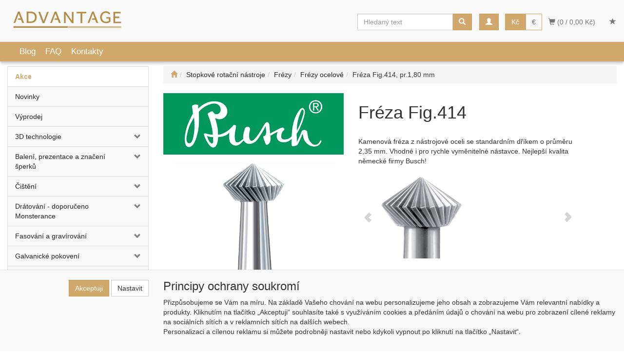

--- FILE ---
content_type: text/html; charset=utf-8
request_url: https://eshop.advantage-fl.cz/eshop/stopkove-rotacni-nastroje/frezy/frezy-ocelove/freza-fig-414-pr-1-80-mm/
body_size: 43886
content:
<!DOCTYPE html>
<html id="ctl00_html1" xmlns="http://www.w3.org/1999/xhtml" lang="cs" xml:lang="cs">
<head id="ctl00_Head1"><script>
window.dataLayer = window.dataLayer || [];
function gtag(){dataLayer.push(arguments);}
gtag('consent', 'default',   { 'ad_storage': 'denied', 
                                'analytics_storage': 'denied',
                                'functionality_storage': 'denied',
                                'personalization_storage': 'denied',
                                'security_storage': 'granted',
                                'anonymize_ip': true, 'client_id': 'tzfl2wnz2bxw2fik1xvkjv2x' });
</script><script async src="https://www.googletagmanager.com/gtag/js?id=UA-83758701-1"></script>
<script>
window.dataLayer = window.dataLayer || [];
function gtag(){dataLayer.push(arguments);}
gtag('js', new Date());

gtag('config', 'UA-83758701-1');
</script>
<script>
gtag('event','view_item', {
'items': [
{
'id': '9QR0000101', 
'name' : 'Fréza Fig.414, pr.1,80 mm',
'price' : '49.7',
'category' : 'Stopkové rotační nástroje | Frézy | Frézy ocelové'
}]
});
</script>
<link rel='preconnect' href='//ajax.googleapis.com'><title>
	Fréza Fig.414, pr.1,80 mm | ADVANTAGE
</title><meta name="viewport" content="width=device-width, initial-scale=1.0, minimum-scale=1.0, maximum-scale=10.0" />
        <meta http-equiv="Content-Type" content="text/html; charset=utf-8" />
        <script type='text/javascript' src="//ajax.googleapis.com/ajax/libs/jquery/3.3.1/jquery.min.js"></script>
        
        <script src="/js?v=tuBBMUMYI33fbZsU5ZDwjEv-OWAceT8p0NcKa9w1yqs1" language="javascript" type="text/javascript"></script>
    <link href="/App_Themes/Default/css/animation.css" type="text/css" rel="stylesheet">
<link href="/App_Themes/Default/css/bootstrap.css" type="text/css" rel="stylesheet">
<link href="/App_Themes/Default/css/custom-v5.css" type="text/css" rel="stylesheet">
<link href="/App_Themes/Default/css/easyautocomplete.css" type="text/css" rel="stylesheet">
<link href="/App_Themes/Default/css/fontello.css" type="text/css" rel="stylesheet">
<link href="/App_Themes/Default/css/fontello-codes.css" type="text/css" rel="stylesheet">
<link href="/App_Themes/Default/css/fontello-embedded.css" type="text/css" rel="stylesheet">
<link href="/App_Themes/Default/css/fontello-ie7.css" type="text/css" rel="stylesheet">
<link href="/App_Themes/Default/css/fontello-ie7-codes.css" type="text/css" rel="stylesheet">
<link href="/App_Themes/Default/css/nivoslider.css" type="text/css" rel="stylesheet">
<link href="/App_Themes/Default/css/nivosliderdefault.css" type="text/css" rel="stylesheet">
<link href="/App_Themes/Default/css/owl.carousel.css" type="text/css" rel="stylesheet">

<!--
<script type="text/javascript">
    (function(c,l,a,r,i,t,y){
        c[a]=c[a]||function(){(c[a].q=c[a].q||[]).push(arguments)};
        t=l.createElement(r);t.async=1;t.src="https://www.clarity.ms/tag/"+i;
        y=l.getElementsByTagName(r)[0];y.parentNode.insertBefore(t,y);
    })(window, document, "clarity", "script", "49fiah32yp");
</script>
--><meta name="description" content="Velikost frézy vybírejte ve variantách produktu" /><meta name="keywords" content="Fréza,Fig.414,,pr.1,80,mm" /><meta name="author" content="ADVANTAGEFL" /><meta name="copyright" content="ADVANTAGEFL" /><meta name="robots" content="index,follow" /><meta name="googlebot" content="index,follow" /><!--[if lt IE 9]><script src="https://oss.maxcdn.com/html5shiv/3.7.2/html5shiv.min.js"></script><script src="https://oss.maxcdn.com/respond/1.4.2/respond.min.js"></script><![endif]--><link rel="shortcut icon" href="/favicon.ico" /><link rel="canonical" href="https://eshop.advantage-fl.cz/eshop/stopkove-rotacni-nastroje/frezy/frezy-ocelove/freza-fig-414-pr-0-70-mm/" /><meta property='og:title' content='Fréza Fig.414, pr.1,80 mm | ADVANTAGE' /><meta property='og:url' content='https://eshop.advantage-fl.cz/eshop/stopkove-rotacni-nastroje/frezy/frezy-ocelove/freza-fig-414-pr-1-80-mm/' /><meta property='og:type' content='product' /><meta property='og:image' content='https://eshop.advantage-fl.cz/userdata/cache/400/GHC0000101.jpg' /><meta property='og:image:width' content='400' /><meta property='og:image:height' content='400' /><link href="/scripts/unbundled/fancybox/source/jquery.fancybox.css?v=2.1.5" type="text/css" rel="stylesheet" media="screen" /><script type="text/javascript" src="/scripts/unbundled/fancybox/source/jquery.fancybox.pack.js?v=2.1.5"></script><link href="/scripts/unbundled/fancybox/source/jquery.fancybox.css?v=2.1.5" type="text/css" rel="stylesheet" media="screen" /><script type="text/javascript" src="/scripts/unbundled/fancybox/source/jquery.fancybox.pack.js?v=2.1.5"></script><style type="text/css">
	.ctl00_ewpz1_mainTemplateCtrl_TemplateCtrl2_TCWebPartZone1_0 { border-color:Black;border-width:0px;border-style:Solid; }
	.ctl00_ewpz1_mainTemplateCtrl_TemplateCtrl2_TCWebPartZone1_1 {  }
	.ctl00_ewpz1_mainTemplateCtrl_WebPartZone1_0 { border-color:Black;border-width:1px;border-style:Solid; }
	.ctl00_ewpz1_mainTemplateCtrl_WebPartZone2_0 { border-color:Black;border-width:1px;border-style:Solid; }
	.ctl00_ewpz1_mainTemplateCtrl_TCWebPartZone12_0 { border-color:Black;border-width:1px;border-style:Solid; }
	.ctl00_ewpz1_mainTemplateCtrl_WebPartZone3_0 { border-color:Black;border-width:1px;border-style:Solid; }
	.ctl00_ewpz1_mainTemplateCtrl_WebPartZone21b_0 { border-color:Black;border-width:1px;border-style:Solid; }
	.ctl00_ewpz1_mainTemplateCtrl_WebPartZone21_0 { border-color:Black;border-width:1px;border-style:Solid; }
	.ctl00_ewpz1_mainTemplateCtrl_WebPartZone2b_0 { border-color:Black;border-width:1px;border-style:Solid; }
	.ctl00_ewpz1_mainTemplateCtrl_WebPartZone22_0 { border-color:Black;border-width:1px;border-style:Solid; }
	.ctl00_ewpz1_mainTemplateCtrl_WebPartZone23_0 { border-color:Black;border-width:1px;border-style:Solid; }
	.ctl00_ewpz1_mainTemplateCtrl_TCWebPartZone8_0 { border-color:Black;border-width:1px;border-style:Solid; }
	.ctl00_ewpz1_mainTemplateCtrl_WebPartZone4_0 { border-color:Black;border-width:1px;border-style:Solid; }
	.ctl00_ewpz1_mainTemplateCtrl_WebPartZone5_0 { border-color:Black;border-width:1px;border-style:Solid; }
	.ctl00_ewpz1_mainTemplateCtrl_TCWebPartZone9_0 { border-color:Black;border-width:1px;border-style:Solid; }
	.ctl00_ewpz1_mainTemplateCtrl_TCWebPartZone15_0 { border-color:Black;border-width:1px;border-style:Solid; }

</style></head>
<body id="ctl00_bodymaster">
    
    <form method="post" action="/detailsklk.aspx?sklk_id=9QR0000101" onsubmit="javascript:return WebForm_OnSubmit();" id="aspnetForm">
<div>
<input type="hidden" name="__WPPS" id="__WPPS" value="s" />
<input type="hidden" name="__EVENTTARGET" id="__EVENTTARGET" value="" />
<input type="hidden" name="__EVENTARGUMENT" id="__EVENTARGUMENT" value="" />
<input type="hidden" name="__LASTFOCUS" id="__LASTFOCUS" value="" />
<input type="hidden" name="__VIEWSTATE" id="__VIEWSTATE" value="/wEPZwUPOGRlNTc3NTliYTU4Yzg23Z2S8DwuTchGRZanp85YFsI5Jsk2k4jcwQUp/yWb2Bc=" />
</div>

<script type="text/javascript">
//<![CDATA[
var theForm = document.forms['aspnetForm'];
if (!theForm) {
    theForm = document.aspnetForm;
}
function __doPostBack(eventTarget, eventArgument) {
    if (!theForm.onsubmit || (theForm.onsubmit() != false)) {
        theForm.__EVENTTARGET.value = eventTarget;
        theForm.__EVENTARGUMENT.value = eventArgument;
        theForm.submit();
    }
}
//]]>
</script>


<script src="/WebResource.axd?d=dCVpeGdTKxHpVsGn73sxbP7Sl7glRVu2-mwvBwlfEaw6QGoRYJ9cPA-94sn_sS085ia1RsaCVxh7tYkORCgB0L8rjeMUYiKvC10j2d3OFPM1&amp;t=638901613900000000" type="text/javascript"></script>

<script src='/scripts/unbundled/owl.carousel.js'></script><script>$(document).ready(function () {$('.slider-items').owlCarousel({navigation: true, slideSpeed: 300, paginationSpeed: 400, items: 4, itemsDesktop: [1199, 3], itemsDesktopSmall: [979, 2], itemsTablet: [768, 2], itemsMobile: [640, 1] });});</script>
<script type="text/javascript">
//<![CDATA[
var __cultureInfo = {"name":"cs-CZ","numberFormat":{"CurrencyDecimalDigits":2,"CurrencyDecimalSeparator":",","IsReadOnly":false,"CurrencyGroupSizes":[3],"NumberGroupSizes":[3],"PercentGroupSizes":[3],"CurrencyGroupSeparator":" ","CurrencySymbol":"Kč","NaNSymbol":"NaN","CurrencyNegativePattern":8,"NumberNegativePattern":1,"PercentPositivePattern":0,"PercentNegativePattern":0,"NegativeInfinitySymbol":"-∞","NegativeSign":"-","NumberDecimalDigits":2,"NumberDecimalSeparator":",","NumberGroupSeparator":" ","CurrencyPositivePattern":3,"PositiveInfinitySymbol":"∞","PositiveSign":"+","PercentDecimalDigits":2,"PercentDecimalSeparator":",","PercentGroupSeparator":" ","PercentSymbol":"%","PerMilleSymbol":"‰","NativeDigits":["0","1","2","3","4","5","6","7","8","9"],"DigitSubstitution":1},"dateTimeFormat":{"AMDesignator":"dop.","Calendar":{"MinSupportedDateTime":"\/Date(-62135596800000)\/","MaxSupportedDateTime":"\/Date(253402297199999)\/","AlgorithmType":1,"CalendarType":1,"Eras":[1],"TwoDigitYearMax":2029,"IsReadOnly":false},"DateSeparator":".","FirstDayOfWeek":1,"CalendarWeekRule":2,"FullDateTimePattern":"dddd d. MMMM yyyy H:mm:ss","LongDatePattern":"dddd d. MMMM yyyy","LongTimePattern":"H:mm:ss","MonthDayPattern":"d. MMMM","PMDesignator":"odp.","RFC1123Pattern":"ddd, dd MMM yyyy HH\u0027:\u0027mm\u0027:\u0027ss \u0027GMT\u0027","ShortDatePattern":"dd.MM.yyyy","ShortTimePattern":"H:mm","SortableDateTimePattern":"yyyy\u0027-\u0027MM\u0027-\u0027dd\u0027T\u0027HH\u0027:\u0027mm\u0027:\u0027ss","TimeSeparator":":","UniversalSortableDateTimePattern":"yyyy\u0027-\u0027MM\u0027-\u0027dd HH\u0027:\u0027mm\u0027:\u0027ss\u0027Z\u0027","YearMonthPattern":"MMMM yyyy","AbbreviatedDayNames":["ne","po","út","st","čt","pá","so"],"ShortestDayNames":["ne","po","út","st","čt","pá","so"],"DayNames":["neděle","pondělí","úterý","středa","čtvrtek","pátek","sobota"],"AbbreviatedMonthNames":["led","úno","bře","dub","kvě","čvn","čvc","srp","zář","říj","lis","pro",""],"MonthNames":["leden","únor","březen","duben","květen","červen","červenec","srpen","září","říjen","listopad","prosinec",""],"IsReadOnly":false,"NativeCalendarName":"Gregoriánský kalendář","AbbreviatedMonthGenitiveNames":["led","úno","bře","dub","kvě","čvn","čvc","srp","zář","říj","lis","pro",""],"MonthGenitiveNames":["ledna","února","března","dubna","května","června","července","srpna","září","října","listopadu","prosince",""]},"eras":[1,"n. l.",null,0]};//]]>
</script>

<script src="/ScriptResource.axd?d=XwJPw33RhSXbrL4e1zBvTOM8CVoP8juzY2LZeLr4QEg_StMGiOgwiULRoioG_XVO1gA0s41jO4_6sEwnGp5Ed08X6LP2BIjGkwl0Zfhj_R738a7F7FRLdwtILcFg8sSX243YwsL2v-47Psv5byaguohu9y57YlWNVaIa0WHEYAI1&amp;t=5c0e0825" type="text/javascript"></script>
<script src="/ScriptResource.axd?d=gyznjeBFmdtFKILqEX20Fpo6f1zB_dH3njXzt2S4ml0FScdsOad0O3gopW-ffO8RvO0qIT7W-aRBGxQg_O-k1c015H-Kszte25X0CwouZqTk-p6yn-gugRtBVaYmqkQI-15TtY04MTLmlyXCZ9nG1Vcw5yEGXsXi-nTIJgDAfKGc6uKzYiRyW1biSrNXE2lu0&amp;t=5c0e0825" type="text/javascript"></script>
<script type="text/javascript">
//<![CDATA[
var PageMethods = function() {
PageMethods.initializeBase(this);
this._timeout = 0;
this._userContext = null;
this._succeeded = null;
this._failed = null;
}
PageMethods.prototype = {
_get_path:function() {
 var p = this.get_path();
 if (p) return p;
 else return PageMethods._staticInstance.get_path();},
GetAutoCompleteSearchTextDiskSystems:function(prefixText,count,contextKey,succeededCallback, failedCallback, userContext) {
return this._invoke(this._get_path(), 'GetAutoCompleteSearchTextDiskSystems',false,{prefixText:prefixText,count:count,contextKey:contextKey},succeededCallback,failedCallback,userContext); },
GetAutoCompleteSearchTextDOLTAK2025:function(prefixText,count,contextKey,succeededCallback, failedCallback, userContext) {
return this._invoke(this._get_path(), 'GetAutoCompleteSearchTextDOLTAK2025',false,{prefixText:prefixText,count:count,contextKey:contextKey},succeededCallback,failedCallback,userContext); },
GetAutoCompleteSearchTextTOPWET:function(prefixText,count,contextKey,succeededCallback, failedCallback, userContext) {
return this._invoke(this._get_path(), 'GetAutoCompleteSearchTextTOPWET',false,{prefixText:prefixText,count:count,contextKey:contextKey},succeededCallback,failedCallback,userContext); },
GetAutoCompleteSearchTextSTART2022:function(prefixText,count,contextKey,succeededCallback, failedCallback, userContext) {
return this._invoke(this._get_path(), 'GetAutoCompleteSearchTextSTART2022',false,{prefixText:prefixText,count:count,contextKey:contextKey},succeededCallback,failedCallback,userContext); },
GetAutoCompleteSearchText:function(prefixText,count,contextKey,succeededCallback, failedCallback, userContext) {
return this._invoke(this._get_path(), 'GetAutoCompleteSearchText',false,{prefixText:prefixText,count:count,contextKey:contextKey},succeededCallback,failedCallback,userContext); },
PostAutoCompleteSearchAddToCart:function(itemId,quantity,succeededCallback, failedCallback, userContext) {
return this._invoke(this._get_path(), 'PostAutoCompleteSearchAddToCart',false,{itemId:itemId,quantity:quantity},succeededCallback,failedCallback,userContext); },
CategoryGridGetRows:function(currpage,pagerows,succeededCallback, failedCallback, userContext) {
return this._invoke(this._get_path(), 'CategoryGridGetRows',false,{currpage:currpage,pagerows:pagerows},succeededCallback,failedCallback,userContext); }}
PageMethods.registerClass('PageMethods',Sys.Net.WebServiceProxy);
PageMethods._staticInstance = new PageMethods();
PageMethods.set_path = function(value) { PageMethods._staticInstance.set_path(value); }
PageMethods.get_path = function() { return PageMethods._staticInstance.get_path(); }
PageMethods.set_timeout = function(value) { PageMethods._staticInstance.set_timeout(value); }
PageMethods.get_timeout = function() { return PageMethods._staticInstance.get_timeout(); }
PageMethods.set_defaultUserContext = function(value) { PageMethods._staticInstance.set_defaultUserContext(value); }
PageMethods.get_defaultUserContext = function() { return PageMethods._staticInstance.get_defaultUserContext(); }
PageMethods.set_defaultSucceededCallback = function(value) { PageMethods._staticInstance.set_defaultSucceededCallback(value); }
PageMethods.get_defaultSucceededCallback = function() { return PageMethods._staticInstance.get_defaultSucceededCallback(); }
PageMethods.set_defaultFailedCallback = function(value) { PageMethods._staticInstance.set_defaultFailedCallback(value); }
PageMethods.get_defaultFailedCallback = function() { return PageMethods._staticInstance.get_defaultFailedCallback(); }
PageMethods.set_enableJsonp = function(value) { PageMethods._staticInstance.set_enableJsonp(value); }
PageMethods.get_enableJsonp = function() { return PageMethods._staticInstance.get_enableJsonp(); }
PageMethods.set_jsonpCallbackParameter = function(value) { PageMethods._staticInstance.set_jsonpCallbackParameter(value); }
PageMethods.get_jsonpCallbackParameter = function() { return PageMethods._staticInstance.get_jsonpCallbackParameter(); }
PageMethods.set_path("detailsklk.aspx");
PageMethods.GetAutoCompleteSearchTextDiskSystems= function(prefixText,count,contextKey,onSuccess,onFailed,userContext) {PageMethods._staticInstance.GetAutoCompleteSearchTextDiskSystems(prefixText,count,contextKey,onSuccess,onFailed,userContext); }
PageMethods.GetAutoCompleteSearchTextDOLTAK2025= function(prefixText,count,contextKey,onSuccess,onFailed,userContext) {PageMethods._staticInstance.GetAutoCompleteSearchTextDOLTAK2025(prefixText,count,contextKey,onSuccess,onFailed,userContext); }
PageMethods.GetAutoCompleteSearchTextTOPWET= function(prefixText,count,contextKey,onSuccess,onFailed,userContext) {PageMethods._staticInstance.GetAutoCompleteSearchTextTOPWET(prefixText,count,contextKey,onSuccess,onFailed,userContext); }
PageMethods.GetAutoCompleteSearchTextSTART2022= function(prefixText,count,contextKey,onSuccess,onFailed,userContext) {PageMethods._staticInstance.GetAutoCompleteSearchTextSTART2022(prefixText,count,contextKey,onSuccess,onFailed,userContext); }
PageMethods.GetAutoCompleteSearchText= function(prefixText,count,contextKey,onSuccess,onFailed,userContext) {PageMethods._staticInstance.GetAutoCompleteSearchText(prefixText,count,contextKey,onSuccess,onFailed,userContext); }
PageMethods.PostAutoCompleteSearchAddToCart= function(itemId,quantity,onSuccess,onFailed,userContext) {PageMethods._staticInstance.PostAutoCompleteSearchAddToCart(itemId,quantity,onSuccess,onFailed,userContext); }
PageMethods.CategoryGridGetRows= function(currpage,pagerows,onSuccess,onFailed,userContext) {PageMethods._staticInstance.CategoryGridGetRows(currpage,pagerows,onSuccess,onFailed,userContext); }
var gtc = Sys.Net.WebServiceProxy._generateTypedConstructor;
Type.registerNamespace('WebCtrlLib');
if (typeof(WebCtrlLib.CategoryGridItem) === 'undefined') {
WebCtrlLib.CategoryGridItem=gtc("WebCtrlLib.CategoryGridItem");
WebCtrlLib.CategoryGridItem.registerClass('WebCtrlLib.CategoryGridItem');
}
function WebForm_OnSubmit() {
null;
return true;
}
//]]>
</script>

<div>

	<input type="hidden" name="__VIEWSTATEGENERATOR" id="__VIEWSTATEGENERATOR" value="C5B4A0A1" />
</div>
        <script type="text/javascript">
//<![CDATA[
Sys.WebForms.PageRequestManager._initialize('ctl00$ScriptManager1', 'aspnetForm', ['tctl00$ewpz1$mainTemplateCtrl$TemplateCtrl1$updatePanelCart3','','tctl00$ewpz1$mainTemplateCtrl$TemplateCtrl1$updatePanelCart2','','tctl00$ewpz1$mainTemplateCtrl$TemplateCtrl1$updatePanelCart1','','tctl00$ewpz1$mainTemplateCtrl$TemplateCtrl1$SearchNavBar2$upDocumentType','','tctl00$ewpz1$mainTemplateCtrl$TemplateCtrl1$SearchNavBar5$upDocumentType','','tctl00$webPartManager1$HistoryNavBar1$upDocumentType','','tctl00$ewpz1$mainTemplateCtrl$ImgNavBar2$upImgNavBar','','tctl00$webPartManager1$gwpupdatePanelProductPrice$updatePanelProductPrice','','tctl00$webPartManager1$gwpupdatePanelProductPrice$AvailabilityWatchDogNavBar1$upDocumentType','','tctl00$ewpz1$mainTemplateCtrl$ImgNavBar3$upImgNavBar','','tctl00$ewpz1$mainTemplateCtrl$updatePanelVariants','','tctl00$webPartManager1$BezpecnostniStitky1$upDocumentType','','tctl00$webPartManager1$SendEmailRequest1$upDocumentTypeSEQ','','tctl00$updatePanel1',''], ['ctl00$ScriptManager1',''], [], 90, 'ctl00');
//]]>
</script>
<input type="hidden" name="ctl00$ScriptManager1" id="ctl00_ScriptManager1" />
<script type="text/javascript">
//<![CDATA[
Sys.Application.setServerId("ctl00_ScriptManager1", "ctl00$ScriptManager1");
Sys.Application._enableHistoryInScriptManager();
//]]>
</script>

        <script language="JavaScript" type="text/javascript">
            var prm = Sys.WebForms.PageRequestManager.getInstance();
            prm.add_initializeRequest(InitializeRequest);
            prm.add_endRequest(EndRequest);
        </script>

        <span id="ctl00_webPartManager1"></span>
        

        

        

        <div class='maindiv-null'>
            <div id="megadiv-null">
                


<div id="ctl00_ewpz1_mainTemplateCtrl_TemplateCtrl1_head">

</div>

<div id="ctl00_ewpz1_mainTemplateCtrl_TemplateCtrl1_updatePanelCart3">
	    								
		                    
		<div id="ctl00_ewpz1_mainTemplateCtrl_TemplateCtrl1_FormCookiesManager1_pnCmNavBar" class="navbar navbar-default navbar-fixed-bottom" style="z-index: 10000;">
		
	<div id="ctl00_ewpz1_mainTemplateCtrl_TemplateCtrl1_FormCookiesManager1_pnCookiesManager" class="container">
			
		<div class='row'>
			<div class='col-sm-4 col-md-3 text-right' style='margin-top: 20px;'>
				<p>
        	        		<a id="ctl00_ewpz1_mainTemplateCtrl_TemplateCtrl1_FormCookiesManager1_BnCmAccept" class="btn btn-primary" href="javascript:__doPostBack(&#39;ctl00$ewpz1$mainTemplateCtrl$TemplateCtrl1$FormCookiesManager1$BnCmAccept&#39;,&#39;&#39;)">Akceptuji</a>
		                	<a id="ctl00_ewpz1_mainTemplateCtrl_TemplateCtrl1_FormCookiesManager1_BnCmSettings" class="btn btn-default" href="javascript:__doPostBack(&#39;ctl00$ewpz1$mainTemplateCtrl$TemplateCtrl1$FormCookiesManager1$BnCmSettings&#39;,&#39;&#39;)">Nastavit</a>
				</p>
			</div>
			<div class='col-sm-8 col-md-9' style='max-height: 200px;overflow-y: auto;'>
				<h3>Principy ochrany soukromí</h3>
				<p>
					Přizpůsobujeme se Vám na míru. Na základě Vašeho chování na webu personalizujeme jeho obsah a zobrazujeme Vám relevantní nabídky a produkty. 
					Kliknutím na tlačítko „Akceptuji“ souhlasíte také s využíváním cookies a předáním údajů o chování na webu pro zobrazení cílené reklamy na sociálních sítích a v reklamních sítích na dalších webech. 
					<br/>
					Personalizaci a cílenou reklamu si můžete podrobněji nastavit nebo kdykoli vypnout po kliknutí na tlačítko „Nastavit“.<br/>
					<br/>
				</p>
			</div>
		</div>
	
		</div>

	<div id="ctl00_ewpz1_mainTemplateCtrl_TemplateCtrl1_FormCookiesManager1_pnCookiesManagerSettings" class="hide">
			
		<div class='row'>
			<div class='col-sm-4 col-md-3 text-right' style='margin-top: 20px;'>
			</div>
			<div class='col-sm-8 col-md-9'>
				<h3>Nastavení soukromí</h3>
				<p>
					Změny nastavení se projeví pouze pro prohlížeč a zařízení, které právě používáte.
				</p>
				<p>
					<span class="noborder" disabled>
						<input type="checkbox" class="noborder" checked="checked" disabled><label><strong>Vyžadováno</strong> - Cookies nezbytné pro fungování webu</label>
					</span><br/>
					Umožnuje základní funkcionalitu webu jako jeho procházení nebo přihlašování uživatelů<br/>
					<br/>
					<span class="noborder"><input id="ctl00_ewpz1_mainTemplateCtrl_TemplateCtrl1_FormCookiesManager1_cbCmAnalytics" type="checkbox" name="ctl00$ewpz1$mainTemplateCtrl$TemplateCtrl1$FormCookiesManager1$cbCmAnalytics" class="noborder" /><label for="ctl00_ewpz1_mainTemplateCtrl_TemplateCtrl1_FormCookiesManager1_cbCmAnalytics">Analytické cookies</label></span><br/>
					Umožnuje nám vylepšit naše stránky podle toho, jak je používáte.<br/>
					<br/>
					<span class="noborder"><input id="ctl00_ewpz1_mainTemplateCtrl_TemplateCtrl1_FormCookiesManager1_cbCmMarketing" type="checkbox" name="ctl00$ewpz1$mainTemplateCtrl$TemplateCtrl1$FormCookiesManager1$cbCmMarketing" class="noborder" /><label for="ctl00_ewpz1_mainTemplateCtrl_TemplateCtrl1_FormCookiesManager1_cbCmMarketing">Cookies pro remarketing</label></span><br/>
					Tyto cookies jsou využívány reklamními a sociálními sítěmi pro úpravu zobrazovaných reklam tak, aby pro vás byly zajímavé.<br/>
					<br/>
					
				</p>
				<p>
        				<a id="ctl00_ewpz1_mainTemplateCtrl_TemplateCtrl1_FormCookiesManager1_BnCmSave" class="btn btn-primary" href="javascript:__doPostBack(&#39;ctl00$ewpz1$mainTemplateCtrl$TemplateCtrl1$FormCookiesManager1$BnCmSave&#39;,&#39;&#39;)">Uložit nastavení</a>
                			<a id="ctl00_ewpz1_mainTemplateCtrl_TemplateCtrl1_FormCookiesManager1_BnCmBack" class="btn btn-default" href="javascript:__doPostBack(&#39;ctl00$ewpz1$mainTemplateCtrl$TemplateCtrl1$FormCookiesManager1$BnCmBack&#39;,&#39;&#39;)">Zpět</a>
				</p>
			</div>
		</div>
	
		</div>

	</div>                                 
	
</div>
<nav class="navbar navbar-default navbar-fixed-top custom-header-navbar" role="navigation">
    <div class="container">
		<div class="row">
			<div class="hidden-xs col-sm-4 col-md-2">
				<div class="noborder custom-thumb-header">
					<a href="/">
						<img src="/userdata/images/logo.png" alt="Logo" class="img-responsive logo-top-left"/>						
					</a>
				</div>
			</div>
			<div class="col-xs-12 col-sm-8 col-md-10 custom-header-xs-height">				
				<a class="navbar-brand visible-xs nav-responsive-margin-home" href="/"><span class='glyphicon glyphicon-home'></span></a>
				<div class="nav navbar-nav navbar-left header-row-contact hidden-xs hidden-sm hidden-md">
					<div class="bn-mail-header"><a href="mailto:info@advantage-fl.cz">info@advantage-fl.cz</a></div>
					<div class="bn-tel-header"><a href='tel:+420 605 216 756'>+420 605 216 756</a></div>
				</div>			
			<div>
				<button type="button" class="navbar-toggle visible-xs visible-sm nav-responsive-margin" data-toggle="collapse" data-target=".sidebar-navbar-collapse" onclick="$('html,body').animate({scrollTop:0},'slow');return false;">
					<span class="sr-only">Toggle navigation</span>
					<span class="icon-bar"></span>
					<span class="icon-bar"></span>
					<span class="icon-bar"></span>
					<span class="icon-bar"></span>
				</button>
				<span class="navbar-toggle currency-responsive visible-xs visible-sm">
						<li class='currency selected'><a title="Měna CZK" class="selected" href="javascript:__doPostBack(&#39;ctl00$ewpz1$mainTemplateCtrl$TemplateCtrl1$LangNavBar21$ctl00&#39;,&#39;&#39;)">Kč</a></li><li class='currency'><a title="Mena EUR" href="javascript:__doPostBack(&#39;ctl00$ewpz1$mainTemplateCtrl$TemplateCtrl1$LangNavBar21$ctl03&#39;,&#39;&#39;)">€</a></li>
				</span>
				<button type="button" class="navbar-toggle nav-responsive-margin" data-toggle="collapse" data-target=".login-navbar-collapse">
					<span class="sr-only">Toggle navigation</span>
					<span class="glyphicon glyphicon-user"></span>
				</button>
				
				<button type="button" id="navbar-toggle4" class="navbar-toggle nav-responsive-margin collapsed custom-button-search-toggle" data-toggle="collapse" data-target=".search-navbar-collapse">
					<span class="sr-only">Toggle search</span>
					<span class="glyphicon glyphicon-search"></span>
				</button>
				
			
				<div id="ctl00_ewpz1_mainTemplateCtrl_TemplateCtrl1_updatePanelCart2">
	 
						<a class='navbar-toggle btn visible-xs visible-sm' href='/filtr/oblibene/' title='Oblíbené zboží'><span class='glyphicon glyphicon-star'></span></a><a class='navbar-toggle btn visible-xs visible-sm' href='/webform5.aspx'><span class='glyphicon glyphicon-shopping-cart' aria-label='Nákupní košík'></span>&nbsp;0</a>
					
</div>
				</div>
				<div class="collapse navbar-collapse" id="bs-example-navbar-collapse-1">
					<div id="ctl00_ewpz1_mainTemplateCtrl_TemplateCtrl1_updatePanelCart1">
	    								
							<ul class="nav navbar-nav navbar-right nav-top-margin visible-md visible-lg">
								<li class='bncart'><a class='btn' href='/webform5.aspx'><span class='glyphicon glyphicon-shopping-cart' aria-label='Nákupní košík'></span> (0 /  0,00&nbsp;Kč)</a></li><li class='bnfavourites'><a class='btn' href='/filtr/oblibene/' title='Oblíbené zboží'><span class='glyphicon glyphicon-star'></span></a></li>
							</ul>
						
</div>
					<ul class="nav navbar-nav navbar-right nav-top-margin hidden-xs hidden-sm">
						<li id='login-li-desktop' style='margin-right: 13px'><button class='btn btn-login btn-primary' type='button' data-toggle='collapse' data-target='.multi-collapse' aria-controls='btnRegister bnLogin'><span class='glyphicon glyphicon-user'></span></button></li><div id='nav-login'><li id='bnRegister' class='bnregister collapse multi-collapse'><a class='btn' href='/webform4.aspx?return_url=%2fdetailsklk.aspx%3fsklk_id%3d9QR0000101'><span class='glyphicon glyphicon-plus'></span> Registrace</a></li><li id='bnLogin' class='bnlogin collapse multi-collapse'><a id="ctl00_ewpz1_mainTemplateCtrl_TemplateCtrl1_LoginNavBar_BnLoginForm" class="btn" href="javascript:__doPostBack(&#39;ctl00$ewpz1$mainTemplateCtrl$TemplateCtrl1$LoginNavBar$BnLoginForm&#39;,&#39;&#39;)"><span class='glyphicon glyphicon-user'></span> Přihlásit</a></li></div>
						<li class='currency selected'><a title="Měna CZK" class="selected" href="javascript:__doPostBack(&#39;ctl00$ewpz1$mainTemplateCtrl$TemplateCtrl1$LangNavBar1$ctl00&#39;,&#39;&#39;)">Kč</a></li><li class='currency'><a title="Mena EUR" href="javascript:__doPostBack(&#39;ctl00$ewpz1$mainTemplateCtrl$TemplateCtrl1$LangNavBar1$ctl03&#39;,&#39;&#39;)">€</a></li>
					</ul>
					<div class="navbar-form navbar-right search-header hidden-xs hidden-sm" role="search">
						<div id="ctl00_ewpz1_mainTemplateCtrl_TemplateCtrl1_SearchNavBar2">
	<div id="ctl00_ewpz1_mainTemplateCtrl_TemplateCtrl1_SearchNavBar2_upDocumentType">
		<div class='input-group'><input name="ctl00$ewpz1$mainTemplateCtrl$TemplateCtrl1$SearchNavBar2$tbSearchText" type="search" id="ctl00_ewpz1_mainTemplateCtrl_TemplateCtrl1_SearchNavBar2_tbSearchText" class="form-control searchnavbar-input" onkeydown="javascript:KeyDownHandler(event,&#39;ctl00$ewpz1$mainTemplateCtrl$TemplateCtrl1$SearchNavBar2$BnVyhledat1&#39;);" placeholder="Hledaný text" /><span class='input-group-btn'><a id="ctl00_ewpz1_mainTemplateCtrl_TemplateCtrl1_SearchNavBar2_BnVyhledat1" class="btn btn-primary btn-search" aria-label="Vyhledat" href="javascript:__doPostBack(&#39;ctl00$ewpz1$mainTemplateCtrl$TemplateCtrl1$SearchNavBar2$BnVyhledat1&#39;,&#39;&#39;)" style="cursor:pointer;"><span class='glyphicon glyphicon-search'></span></a></span></div>
	</div>
</div>
					</div>			
				</div>
			</div>
			
			<div class="visible-xs visible-sm login-nav-col">	
				<ul class="navbar-form nav navbar-nav navbar-right login-navbar-collapse collapse">
					<li id='bnRegister' class='bnregister collapse multi-collapse'><a class='btn' href='/webform4.aspx?return_url=%2fdetailsklk.aspx%3fsklk_id%3d9QR0000101'><span class='glyphicon glyphicon-plus'></span> Registrace</a></li><li id='bnLogin' class='bnlogin collapse multi-collapse'><a id="ctl00_ewpz1_mainTemplateCtrl_TemplateCtrl1_LoginNavBar2_BnLoginForm" class="btn" href="javascript:__doPostBack(&#39;ctl00$ewpz1$mainTemplateCtrl$TemplateCtrl1$LoginNavBar2$BnLoginForm&#39;,&#39;&#39;)"><span class='glyphicon glyphicon-user'></span> Přihlásit</a>
				</ul>
			</div>
			<div class="visible-xs visible-sm search-col">			
				<div class="navbar-form navbar-right navbar-nav navbar-collapse-cust custom-search-nav-top search-navbar-collapse collapse" role="search">
					<div id="ctl00_ewpz1_mainTemplateCtrl_TemplateCtrl1_SearchNavBar5">
	<div id="ctl00_ewpz1_mainTemplateCtrl_TemplateCtrl1_SearchNavBar5_upDocumentType">
		<div class='input-group'><input name="ctl00$ewpz1$mainTemplateCtrl$TemplateCtrl1$SearchNavBar5$tbSearchText" type="search" id="ctl00_ewpz1_mainTemplateCtrl_TemplateCtrl1_SearchNavBar5_tbSearchText" class="form-control searchnavbar-input" onkeydown="javascript:KeyDownHandler(event,&#39;ctl00$ewpz1$mainTemplateCtrl$TemplateCtrl1$SearchNavBar5$BnVyhledat1&#39;);" placeholder="Hledaný text" /><span class='input-group-btn'><a id="ctl00_ewpz1_mainTemplateCtrl_TemplateCtrl1_SearchNavBar5_BnVyhledat1" class="btn btn-primary btn-search" aria-label="Vyhledat" href="javascript:__doPostBack(&#39;ctl00$ewpz1$mainTemplateCtrl$TemplateCtrl1$SearchNavBar5$BnVyhledat1&#39;,&#39;&#39;)" style="cursor:pointer;"><span class='glyphicon glyphicon-search'></span></a></span></div>
	</div>
</div>
				</div>
			</div>	
        </div>
    </div>
</nav>

<nav class="navbar navbar-default navbar-fixed-top custom-header-nav-top hidden-xs hidden-sm" role="navigation">
	<div class="container-fluid custom-container-nav-top">
		<div class="container">
			
			<ul class="nav navbar-nav topnavbar">
				<li><a href='/blog/'>Blog</a></li>
				<li><a href='/dokument/faq/'>FAQ</a></li>
				<li><a href='/dokument/kontakty/'>Kontakty</a></li>
			</ul>
		</div>
    </div>
</nav>
<div class="container custom-container">
    <div class="row">
        

<div class="col-md-3">
    <div class="text-center visible-xs">
        <a href="/">
		<img src="/userdata/images/logo.png" alt="Logo" class="img-responsive logo-top-left"/>
	</a>		
    </div>
	
    <div class="sidebar-nav">
        <div class="navbar navbar-default" role="navigation" style="min-height: 0px; border: 0px;">
            <div class="navbar-collapse collapse sidebar-navbar-collapse" style="padding: 1px; border: 0px;">
                <div id="ctl00_ewpz1_mainTemplateCtrl_TemplateCtrl2_TCWebPartZone1">
	<div id="WebPart_MetaDataNavBar1">
		<div id="ctl00_webPartManager1_MetaDataNavBar1">

		</div>
	</div><div id="WebPart_TreeNavBar1">
		<ul class='nav sidebar'><li class='sidebar-item menu-action'><div class='row active'><a href='/eshop/all/?action=true&page=1'>Akce</a></div></li><li class='sidebar-item menu-new'><div class='row'><a href='/eshop/all/?new=true&amp;page=1'>Novinky</a></div></li><li class='sidebar-item menu-sellout'><div class='row'><a href='/eshop/all/?sellout=true&amp;page=1'>Výprodej</a></div></li><li class='sidebar-item'><div class='row'><a class=' col-xs-10' href='/eshop/3d-technologie/'>3D technologie</a><a href='#mf190000101' class=' col-xs-2 accordion-toggle collapsed' data-toggle='collapse'></a></div><ul id='mf190000101' class='nav collapse sidebar' aria-expanded='false'><li class='sidebar-item'><div class='row'><a class=' col-xs-12' href='/eshop/3d-technologie/rapidshape/'>Rapidshape</a></div></li><li class='sidebar-item'><div class='row'><a class=' col-xs-12' href='/eshop/3d-technologie/solidscape/'>Solidscape</a></div></li><li class='sidebar-item'><div class='row'><a class=' col-xs-12' href='/eshop/3d-technologie/flashforge/'>Flashforge</a></div></li></ul></li><li class='sidebar-item'><div class='row'><a class=' col-xs-10' href='/eshop/baleni-prezentace-a-znaceni-sperku/'>Balení, prezentace a značení šperků</a><a href='#mc270000101' class=' col-xs-2 accordion-toggle collapsed' data-toggle='collapse'></a></div><ul id='mc270000101' class='nav collapse sidebar' aria-expanded='false'><li class='sidebar-item'><div class='row'><a class=' col-xs-12' href='/eshop/baleni-prezentace-a-znaceni-sperku/doplnky/'>Doplňky</a></div></li><li class='sidebar-item'><div class='row'><a class=' col-xs-10' href='/eshop/baleni-prezentace-a-znaceni-sperku/krabicky/'>Krabičky</a><a href='#md270000101' class=' col-xs-2 accordion-toggle collapsed' data-toggle='collapse' aria-expanded='false' aria-label='kategorie' role='button'></a></div><ul id='md270000101' class='nav collapse sidebar' aria-expanded='false'><li class='sidebar-item'><div class='row'><a class=' col-xs-12' href='/eshop/baleni-prezentace-a-znaceni-sperku/krabicky/drevene/'>Dřevěné</a></div></li><li class='sidebar-item'><div class='row'><a class=' col-xs-12' href='/eshop/baleni-prezentace-a-znaceni-sperku/krabicky/kozene/'>Kožené</a></div></li><li class='sidebar-item'><div class='row'><a class=' col-xs-12' href='/eshop/baleni-prezentace-a-znaceni-sperku/krabicky/papirove/'>Papírové</a></div></li><li class='sidebar-item'><div class='row'><a class=' col-xs-12' href='/eshop/baleni-prezentace-a-znaceni-sperku/krabicky/textilni/'>Textilní</a></div></li></ul></li><li class='sidebar-item'><div class='row'><a class=' col-xs-12' href='/eshop/baleni-prezentace-a-znaceni-sperku/predkladaci-plata/'>Předkládací plata</a></div></li><li class='sidebar-item'><div class='row'><a class=' col-xs-12' href='/eshop/baleni-prezentace-a-znaceni-sperku/sacky/'>Sáčky</a></div></li><li class='sidebar-item'><div class='row'><a class=' col-xs-12' href='/eshop/baleni-prezentace-a-znaceni-sperku/tasky/'>Tašky</a></div></li><li class='sidebar-item'><div class='row'><a class=' col-xs-10' href='/eshop/baleni-prezentace-a-znaceni-sperku/znaceni-zbozi/'>Značení zboží</a><a href='#mj270000101' class=' col-xs-2 accordion-toggle collapsed' data-toggle='collapse' aria-expanded='false' aria-label='kategorie' role='button'></a></div><ul id='mj270000101' class='nav collapse sidebar' aria-expanded='false'><li class='sidebar-item'><div class='row'><a class=' col-xs-12' href='/eshop/baleni-prezentace-a-znaceni-sperku/znaceni-zbozi/cenovky/'>Cenovky</a></div></li><li class='sidebar-item'><div class='row'><a class=' col-xs-12' href='/eshop/baleni-prezentace-a-znaceni-sperku/znaceni-zbozi/stitky-pro-rucni-popis/'>Štítky pro ruční popis</a></div></li><li class='sidebar-item'><div class='row'><a class=' col-xs-12' href='/eshop/baleni-prezentace-a-znaceni-sperku/znaceni-zbozi/stitky-pro-tiskarny/'>Štítky pro tiskárny</a></div></li><li class='sidebar-item'><div class='row'><a class=' col-xs-12' href='/eshop/baleni-prezentace-a-znaceni-sperku/znaceni-zbozi/tiskarny-a-prislusenstvi/'>Tiskárny a příslušenství</a></div></li></ul></li><li class='sidebar-item'><div class='row'><a class=' col-xs-12' href='/eshop/baleni-prezentace-a-znaceni-sperku/fotokomory/'>Fotokomory</a></div></li></ul></li><li class='sidebar-item'><div class='row'><a class=' col-xs-10' href='/eshop/cisteni/'>Čištění</a><a href='#mn110000101' class=' col-xs-2 accordion-toggle collapsed' data-toggle='collapse'></a></div><ul id='mn110000101' class='nav collapse sidebar' aria-expanded='false'><li class='sidebar-item'><div class='row'><a class=' col-xs-10' href='/eshop/cisteni/parni-cisticky/'>Parní čističky</a><a href='#m3070000101' class=' col-xs-2 accordion-toggle collapsed' data-toggle='collapse' aria-expanded='false' aria-label='kategorie' role='button'></a></div><ul id='m3070000101' class='nav collapse sidebar' aria-expanded='false'><li class='sidebar-item'><div class='row'><a class=' col-xs-12' href='/eshop/cisteni/parni-cisticky/nahradni-dily/'>Náhradní díly</a></div></li><li class='sidebar-item'><div class='row'><a class=' col-xs-12' href='/eshop/cisteni/parni-cisticky/prislusenstvi/'>Příslušenství</a></div></li><li class='sidebar-item'><div class='row'><a class=' col-xs-12' href='/eshop/cisteni/parni-cisticky/stroje/'>Stroje</a></div></li></ul></li><li class='sidebar-item'><div class='row'><a class=' col-xs-10' href='/eshop/cisteni/rucni-cisteni-a-pece/'>Ruční čištění a péče</a><a href='#m1060000101' class=' col-xs-2 accordion-toggle collapsed' data-toggle='collapse' aria-expanded='false' aria-label='kategorie' role='button'></a></div><ul id='m1060000101' class='nav collapse sidebar' aria-expanded='false'><li class='sidebar-item'><div class='row'><a class=' col-xs-12' href='/eshop/cisteni/rucni-cisteni-a-pece/dekorace/'>Dekorace</a></div></li><li class='sidebar-item'><div class='row'><a class=' col-xs-12' href='/eshop/cisteni/rucni-cisteni-a-pece/domacnost/'>Domácnost</a></div></li><li class='sidebar-item'><div class='row'><a class=' col-xs-12' href='/eshop/cisteni/rucni-cisteni-a-pece/stolovani/'>Stolování</a></div></li><li class='sidebar-item'><div class='row'><a class=' col-xs-12' href='/eshop/cisteni/rucni-cisteni-a-pece/sperky-a-doplnky/'>Šperky a doplňky</a></div></li></ul></li><li class='sidebar-item'><div class='row'><a class=' col-xs-10' href='/eshop/cisteni/ultrazvukove-cisticky/'>Ultrazvukové čističky</a><a href='#mo110000101' class=' col-xs-2 accordion-toggle collapsed' data-toggle='collapse' aria-expanded='false' aria-label='kategorie' role='button'></a></div><ul id='mo110000101' class='nav collapse sidebar' aria-expanded='false'><li class='sidebar-item'><div class='row'><a class=' col-xs-12' href='/eshop/cisteni/ultrazvukove-cisticky/nahradni-dily/'>Náhradní díly</a></div></li><li class='sidebar-item'><div class='row'><a class=' col-xs-12' href='/eshop/cisteni/ultrazvukove-cisticky/prislusenstvi/'>Příslušenství</a></div></li><li class='sidebar-item'><div class='row'><a class=' col-xs-12' href='/eshop/cisteni/ultrazvukove-cisticky/spotrebni-material/'>Spotřební materiál</a></div></li><li class='sidebar-item'><div class='row'><a class=' col-xs-12' href='/eshop/cisteni/ultrazvukove-cisticky/stroje/'>Stroje</a></div></li></ul></li></ul></li><li class='sidebar-item'><div class='row'><a class=' col-xs-10' href='/eshop/dratovani--doporuceno-monsterance/'>Drátování - doporučeno Monsterance</a><a href='#m10r0000101' class=' col-xs-2 accordion-toggle collapsed' data-toggle='collapse'></a></div><ul id='m10r0000101' class='nav collapse sidebar' aria-expanded='false'><li class='sidebar-item'><div class='row'><a class=' col-xs-10' href='/eshop/dratovani--doporuceno-monsterance/draty/'>Dráty</a><a href='#m20r0000101' class=' col-xs-2 accordion-toggle collapsed' data-toggle='collapse' aria-expanded='false' aria-label='kategorie' role='button'></a></div><ul id='m20r0000101' class='nav collapse sidebar' aria-expanded='false'><li class='sidebar-item'><div class='row'><a class=' col-xs-12' href='/eshop/dratovani--doporuceno-monsterance/draty/medene/'>Měděné</a></div></li><li class='sidebar-item'><div class='row'><a class=' col-xs-12' href='/eshop/dratovani--doporuceno-monsterance/draty/mosazne/'>Mosazné</a></div></li><li class='sidebar-item'><div class='row'><a class=' col-xs-12' href='/eshop/dratovani--doporuceno-monsterance/draty/bronzove/'>Bronzové</a></div></li><li class='sidebar-item'><div class='row'><a class=' col-xs-12' href='/eshop/dratovani--doporuceno-monsterance/draty/cerne-zihane/'>Černé žíhané</a></div></li><li class='sidebar-item'><div class='row'><a class=' col-xs-12' href='/eshop/dratovani--doporuceno-monsterance/draty/nerezove/'>Nerezové</a></div></li><li class='sidebar-item'><div class='row'><a class=' col-xs-12' href='/eshop/dratovani--doporuceno-monsterance/draty/hranate/'>Hranaté</a></div></li><li class='sidebar-item'><div class='row'><a class=' col-xs-12' href='/eshop/dratovani--doporuceno-monsterance/draty/pulkulate/'>Půlkulaté</a></div></li><li class='sidebar-item'><div class='row'><a class=' col-xs-12' href='/eshop/dratovani--doporuceno-monsterance/draty/pozlacene/'>Pozlacené</a></div></li><li class='sidebar-item'><div class='row'><a class=' col-xs-12' href='/eshop/dratovani--doporuceno-monsterance/draty/postribrene/'>Postříbřené</a></div></li></ul></li><li class='sidebar-item'><div class='row'><a class=' col-xs-12' href='/eshop/dratovani--doporuceno-monsterance/kulicky/'>Kuličky</a></div></li><li class='sidebar-item'><div class='row'><a class=' col-xs-12' href='/eshop/dratovani--doporuceno-monsterance/kleste/'>Kleště</a></div></li><li class='sidebar-item'><div class='row'><a class=' col-xs-12' href='/eshop/dratovani--doporuceno-monsterance/kovadliny-a-kladiva/'>Kovadliny a kladiva</a></div></li><li class='sidebar-item'><div class='row'><a class=' col-xs-12' href='/eshop/dratovani--doporuceno-monsterance/ochranne-pomucky/'>Ochranné pomůcky</a></div></li><li class='sidebar-item'><div class='row'><a class=' col-xs-12' href='/eshop/dratovani--doporuceno-monsterance/lesteni/'>Leštění</a></div></li><li class='sidebar-item'><div class='row'><a class=' col-xs-12' href='/eshop/dratovani--doporuceno-monsterance/mandrely/'>Mandrely</a></div></li><li class='sidebar-item'><div class='row'><a class=' col-xs-12' href='/eshop/dratovani--doporuceno-monsterance/sady/'>Sady</a></div></li><li class='sidebar-item'><div class='row'><a class=' col-xs-12' href='/eshop/dratovani--doporuceno-monsterance/podlozky/'>Podložky</a></div></li><li class='sidebar-item'><div class='row'><a class=' col-xs-12' href='/eshop/dratovani--doporuceno-monsterance/boxy-a-krabicky/'>Boxy a krabičky</a></div></li><li class='sidebar-item'><div class='row'><a class=' col-xs-12' href='/eshop/dratovani--doporuceno-monsterance/zirkony/'>Zirkony</a></div></li><li class='sidebar-item'><div class='row'><a class=' col-xs-12' href='/eshop/dratovani--doporuceno-monsterance/lampy/'>Lampy</a></div></li><li class='sidebar-item'><div class='row'><a class=' col-xs-12' href='/eshop/dratovani--doporuceno-monsterance/lupy/'>Lupy</a></div></li><li class='sidebar-item'><div class='row'><a class=' col-xs-12' href='/eshop/dratovani--doporuceno-monsterance/brouseni/'>Broušení</a></div></li><li class='sidebar-item'><div class='row'><a class=' col-xs-12' href='/eshop/dratovani--doporuceno-monsterance/pilniky/'>Pilníky</a></div></li><li class='sidebar-item'><div class='row'><a class=' col-xs-12' href='/eshop/dratovani--doporuceno-monsterance/vahy-a-merky/'>Váhy a měrky</a></div></li><li class='sidebar-item'><div class='row'><a class=' col-xs-12' href='/eshop/dratovani--doporuceno-monsterance/pruvlaky/'>Průvlaky</a></div></li><li class='sidebar-item'><div class='row'><a class=' col-xs-12' href='/eshop/dratovani--doporuceno-monsterance/pajeni/'>Pájení</a></div></li><li class='sidebar-item'><div class='row'><a class=' col-xs-12' href='/eshop/dratovani--doporuceno-monsterance/retezovina/'>Řetězovina</a></div></li></ul></li><li class='sidebar-item'><div class='row'><a class=' col-xs-10' href='/eshop/fasovani-a-gravirovani/'>Fasování a gravírování</a><a href='#mw010000101' class=' col-xs-2 accordion-toggle collapsed' data-toggle='collapse'></a></div><ul id='mw010000101' class='nav collapse sidebar' aria-expanded='false'><li class='sidebar-item'><div class='row'><a class=' col-xs-10' href='/eshop/fasovani-a-gravirovani/brouseni-nastroju/'>Broušení nástrojů</a><a href='#m1050000101' class=' col-xs-2 accordion-toggle collapsed' data-toggle='collapse' aria-expanded='false' aria-label='kategorie' role='button'></a></div><ul id='m1050000101' class='nav collapse sidebar' aria-expanded='false'><li class='sidebar-item'><div class='row'><a class=' col-xs-12' href='/eshop/fasovani-a-gravirovani/brouseni-nastroju/arkansas-brusne-kameny/'>Arkansas, brusné kameny</a></div></li><li class='sidebar-item'><div class='row'><a class=' col-xs-12' href='/eshop/fasovani-a-gravirovani/brouseni-nastroju/ostrici-pripravky/'>Ostřicí přípravky</a></div></li><li class='sidebar-item'><div class='row'><a class=' col-xs-12' href='/eshop/fasovani-a-gravirovani/brouseni-nastroju/prislusenstvi/'>Příslušenství</a></div></li><li class='sidebar-item'><div class='row'><a class=' col-xs-12' href='/eshop/fasovani-a-gravirovani/brouseni-nastroju/systemy/'>Systémy</a></div></li></ul></li><li class='sidebar-item'><div class='row'><a class=' col-xs-10' href='/eshop/fasovani-a-gravirovani/designove-a-cvicne-pomucky/'>Designové a cvičné pomůcky</a><a href='#mn170000101' class=' col-xs-2 accordion-toggle collapsed' data-toggle='collapse' aria-expanded='false' aria-label='kategorie' role='button'></a></div><ul id='mn170000101' class='nav collapse sidebar' aria-expanded='false'><li class='sidebar-item'><div class='row'><a class=' col-xs-12' href='/eshop/fasovani-a-gravirovani/designove-a-cvicne-pomucky/cvicne-desky/'>Cvičné desky</a></div></li><li class='sidebar-item'><div class='row'><a class=' col-xs-12' href='/eshop/fasovani-a-gravirovani/designove-a-cvicne-pomucky/cvicne-sperky/'>Cvičné šperky</a></div></li><li class='sidebar-item'><div class='row'><a class=' col-xs-12' href='/eshop/fasovani-a-gravirovani/designove-a-cvicne-pomucky/jmenovky-a-privesky-na-klice/'>Jmenovky a přívěsky na klíče</a></div></li><li class='sidebar-item'><div class='row'><a class=' col-xs-12' href='/eshop/fasovani-a-gravirovani/designove-a-cvicne-pomucky/nastroje-pro-rozvrzeni/'>Nástroje pro rozvržení</a></div></li><li class='sidebar-item'><div class='row'><a class=' col-xs-12' href='/eshop/fasovani-a-gravirovani/designove-a-cvicne-pomucky/prenos-motivu/'>Přenos motivu</a></div></li><li class='sidebar-item'><div class='row'><a class=' col-xs-12' href='/eshop/fasovani-a-gravirovani/designove-a-cvicne-pomucky/prevody-a-sablony/'>Převody a šablony</a></div></li><li class='sidebar-item'><div class='row'><a class=' col-xs-12' href='/eshop/fasovani-a-gravirovani/designove-a-cvicne-pomucky/sada-pro-samostudium/'>Sada pro samostudium</a></div></li></ul></li><li class='sidebar-item'><div class='row'><a class=' col-xs-12' href='/eshop/fasovani-a-gravirovani/natlacovaky/'>Natlačováky</a></div></li><li class='sidebar-item'><div class='row'><a class=' col-xs-12' href='/eshop/fasovani-a-gravirovani/ostatni/'>Ostatní</a></div></li><li class='sidebar-item'><div class='row'><a class=' col-xs-10' href='/eshop/fasovani-a-gravirovani/pomucky-pro-uchyceni/'>Pomůcky pro uchycení</a><a href='#md110000101' class=' col-xs-2 accordion-toggle collapsed' data-toggle='collapse' aria-expanded='false' aria-label='kategorie' role='button'></a></div><ul id='md110000101' class='nav collapse sidebar' aria-expanded='false'><li class='sidebar-item'><div class='row'><a class=' col-xs-12' href='/eshop/fasovani-a-gravirovani/pomucky-pro-uchyceni/drzaky-prstenu-a-prislusenstvi/'>Držáky prstenů a příslušenství</a></div></li><li class='sidebar-item'><div class='row'><a class=' col-xs-12' href='/eshop/fasovani-a-gravirovani/pomucky-pro-uchyceni/fasklobny/'>Fasklobny</a></div></li><li class='sidebar-item'><div class='row'><a class=' col-xs-12' href='/eshop/fasovani-a-gravirovani/pomucky-pro-uchyceni/gravirovaci-koule-a-prislusenstvi/'>Gravírovací koule a příslušenství</a></div></li><li class='sidebar-item'><div class='row'><a class=' col-xs-12' href='/eshop/fasovani-a-gravirovani/pomucky-pro-uchyceni/thermo-loc-/'>Thermo-Loc™</a></div></li><li class='sidebar-item'><div class='row'><a class=' col-xs-12' href='/eshop/fasovani-a-gravirovani/pomucky-pro-uchyceni/upinaci-systemy-a-prislusenstvi/'>Upínací systémy a příslušenství</a></div></li></ul></li><li class='sidebar-item'><div class='row'><a class=' col-xs-10' href='/eshop/fasovani-a-gravirovani/rytka/'>Rýtka</a><a href='#mu070000101' class=' col-xs-2 accordion-toggle collapsed' data-toggle='collapse' aria-expanded='false' aria-label='kategorie' role='button'></a></div><ul id='mu070000101' class='nav collapse sidebar' aria-expanded='false'><li class='sidebar-item'><div class='row'><a class=' col-xs-12' href='/eshop/fasovani-a-gravirovani/rytka/klinova-a-v-point/'>Klínová a V-Point</a></div></li><li class='sidebar-item'><div class='row'><a class=' col-xs-12' href='/eshop/fasovani-a-gravirovani/rytka/kuzelova/'>Kuželová</a></div></li><li class='sidebar-item'><div class='row'><a class=' col-xs-12' href='/eshop/fasovani-a-gravirovani/rytka/linkovaci/'>Linkovací</a></div></li><li class='sidebar-item'><div class='row'><a class=' col-xs-12' href='/eshop/fasovani-a-gravirovani/rytka/nozova/'>Nožová</a></div></li><li class='sidebar-item'><div class='row'><a class=' col-xs-12' href='/eshop/fasovani-a-gravirovani/rytka/ostatni/'>Ostatní</a></div></li><li class='sidebar-item'><div class='row'><a class=' col-xs-12' href='/eshop/fasovani-a-gravirovani/rytka/ovalna/'>Oválná</a></div></li><li class='sidebar-item'><div class='row'><a class=' col-xs-12' href='/eshop/fasovani-a-gravirovani/rytka/plocha/'>Plochá</a></div></li><li class='sidebar-item'><div class='row'><a class=' col-xs-12' href='/eshop/fasovani-a-gravirovani/rytka/polotovary/'>Polotovary</a></div></li><li class='sidebar-item'><div class='row'><a class=' col-xs-12' href='/eshop/fasovani-a-gravirovani/rytka/prislusenstvi/'>Příslušenství</a></div></li><li class='sidebar-item'><div class='row'><a class=' col-xs-12' href='/eshop/fasovani-a-gravirovani/rytka/pulkulata/'>Půlkulatá</a></div></li><li class='sidebar-item'><div class='row'><a class=' col-xs-12' href='/eshop/fasovani-a-gravirovani/rytka/spicata/'>Špičatá</a></div></li></ul></li><li class='sidebar-item'><div class='row'><a class=' col-xs-10' href='/eshop/fasovani-a-gravirovani/stroje-a-prislusenstvi/'>Stroje a příslušenství</a><a href='#mx010000101' class=' col-xs-2 accordion-toggle collapsed' data-toggle='collapse' aria-expanded='false' aria-label='kategorie' role='button'></a></div><ul id='mx010000101' class='nav collapse sidebar' aria-expanded='false'><li class='sidebar-item'><div class='row'><a class=' col-xs-12' href='/eshop/fasovani-a-gravirovani/stroje-a-prislusenstvi/laserove-systemy/'>Laserové systémy</a></div></li><li class='sidebar-item'><div class='row'><a class=' col-xs-10' href='/eshop/fasovani-a-gravirovani/stroje-a-prislusenstvi/mechanicke-systemy/'>Mechanické systémy</a><a href='#my010000101' class=' col-xs-2 accordion-toggle collapsed' data-toggle='collapse' aria-expanded='false' aria-label='kategorie' role='button'></a></div><ul id='my010000101' class='nav collapse sidebar' aria-expanded='false'><li class='sidebar-item'><div class='row'><a class=' col-xs-12' href='/eshop/fasovani-a-gravirovani/stroje-a-prislusenstvi/mechanicke-systemy/nahradni-dily/'>Náhradní díly</a></div></li><li class='sidebar-item'><div class='row'><a class=' col-xs-12' href='/eshop/fasovani-a-gravirovani/stroje-a-prislusenstvi/mechanicke-systemy/prislusenstvi/'>Příslušenství</a></div></li><li class='sidebar-item'><div class='row'><a class=' col-xs-12' href='/eshop/fasovani-a-gravirovani/stroje-a-prislusenstvi/mechanicke-systemy/stroje/'>Stroje</a></div></li></ul></li><li class='sidebar-item'><div class='row'><a class=' col-xs-10' href='/eshop/fasovani-a-gravirovani/stroje-a-prislusenstvi/pneumaticke-systemy/'>Pneumatické systémy</a><a href='#m3170000101' class=' col-xs-2 accordion-toggle collapsed' data-toggle='collapse' aria-expanded='false' aria-label='kategorie' role='button'></a></div><ul id='m3170000101' class='nav collapse sidebar' aria-expanded='false'><li class='sidebar-item'><div class='row'><a class=' col-xs-12' href='/eshop/fasovani-a-gravirovani/stroje-a-prislusenstvi/pneumaticke-systemy/koncovky-a-prislusenstvi/'>Koncovky a příslušenství</a></div></li><li class='sidebar-item'><div class='row'><a class=' col-xs-12' href='/eshop/fasovani-a-gravirovani/stroje-a-prislusenstvi/pneumaticke-systemy/stroje/'>Stroje</a></div></li></ul></li></ul></li><li class='sidebar-item'><div class='row'><a class=' col-xs-12' href='/eshop/fasovani-a-gravirovani/tmely/'>Tmely</a></div></li><li class='sidebar-item'><div class='row'><a class=' col-xs-10' href='/eshop/fasovani-a-gravirovani/zrnkovaci-a-texturovaci-nastroje/'>Zrnkovací a texturovací nástroje</a><a href='#m7070000101' class=' col-xs-2 accordion-toggle collapsed' data-toggle='collapse' aria-expanded='false' aria-label='kategorie' role='button'></a></div><ul id='m7070000101' class='nav collapse sidebar' aria-expanded='false'><li class='sidebar-item'><div class='row'><a class=' col-xs-12' href='/eshop/fasovani-a-gravirovani/zrnkovaci-a-texturovaci-nastroje/kornovaky/'>Kornováky</a></div></li><li class='sidebar-item'><div class='row'><a class=' col-xs-12' href='/eshop/fasovani-a-gravirovani/zrnkovaci-a-texturovaci-nastroje/milgrify/'>Milgrify</a></div></li><li class='sidebar-item'><div class='row'><a class=' col-xs-12' href='/eshop/fasovani-a-gravirovani/zrnkovaci-a-texturovaci-nastroje/ostatni/'>Ostatní</a></div></li></ul></li><li class='sidebar-item'><div class='row'><a class=' col-xs-12' href='/eshop/fasovani-a-gravirovani/kurzy-fasovani-a-gravirovani/'>Kurzy fasování a gravírování</a></div></li></ul></li><li class='sidebar-item'><div class='row'><a class=' col-xs-10' href='/eshop/galvanicke-pokoveni/'>Galvanické pokovení</a><a href='#mc070000101' class=' col-xs-2 accordion-toggle collapsed' data-toggle='collapse'></a></div><ul id='mc070000101' class='nav collapse sidebar' aria-expanded='false'><li class='sidebar-item'><div class='row'><a class=' col-xs-10' href='/eshop/galvanicke-pokoveni/kontaktni-pokoveni/'>Kontaktní pokovení</a><a href='#mh070000101' class=' col-xs-2 accordion-toggle collapsed' data-toggle='collapse' aria-expanded='false' aria-label='kategorie' role='button'></a></div><ul id='mh070000101' class='nav collapse sidebar' aria-expanded='false'><li class='sidebar-item'><div class='row'><a class=' col-xs-12' href='/eshop/galvanicke-pokoveni/kontaktni-pokoveni/lazne/'>Lázně</a></div></li><li class='sidebar-item'><div class='row'><a class=' col-xs-12' href='/eshop/galvanicke-pokoveni/kontaktni-pokoveni/nadobky/'>Nádobky</a></div></li><li class='sidebar-item'><div class='row'><a class=' col-xs-12' href='/eshop/galvanicke-pokoveni/kontaktni-pokoveni/ostatni/'>Ostatní</a></div></li><li class='sidebar-item'><div class='row'><a class=' col-xs-12' href='/eshop/galvanicke-pokoveni/kontaktni-pokoveni/stroje/'>Stroje</a></div></li></ul></li><li class='sidebar-item'><div class='row'><a class=' col-xs-12' href='/eshop/galvanicke-pokoveni/odzlacovani/'>Odzlacování</a></div></li><li class='sidebar-item'><div class='row'><a class=' col-xs-10' href='/eshop/galvanicke-pokoveni/ponorne-pokoveni/'>Ponorné pokovení</a><a href='#md070000101' class=' col-xs-2 accordion-toggle collapsed' data-toggle='collapse' aria-expanded='false' aria-label='kategorie' role='button'></a></div><ul id='md070000101' class='nav collapse sidebar' aria-expanded='false'><li class='sidebar-item'><div class='row'><a class=' col-xs-12' href='/eshop/galvanicke-pokoveni/ponorne-pokoveni/anody/'>Anody</a></div></li><li class='sidebar-item'><div class='row'><a class=' col-xs-12' href='/eshop/galvanicke-pokoveni/ponorne-pokoveni/drzaky/'>Držáky</a></div></li><li class='sidebar-item'><div class='row'><a class=' col-xs-12' href='/eshop/galvanicke-pokoveni/ponorne-pokoveni/lazne/'>Lázně</a></div></li><li class='sidebar-item'><div class='row'><a class=' col-xs-12' href='/eshop/galvanicke-pokoveni/ponorne-pokoveni/nadoby/'>Nádoby</a></div></li><li class='sidebar-item'><div class='row'><a class=' col-xs-12' href='/eshop/galvanicke-pokoveni/ponorne-pokoveni/prislusenstvi/'>Příslušenství</a></div></li><li class='sidebar-item'><div class='row'><a class=' col-xs-12' href='/eshop/galvanicke-pokoveni/ponorne-pokoveni/stroje/'>Stroje</a></div></li></ul></li><li class='sidebar-item'><div class='row'><a class=' col-xs-12' href='/eshop/galvanicke-pokoveni/susicky/'>Sušičky</a></div></li><li class='sidebar-item'><div class='row'><a class=' col-xs-12' href='/eshop/galvanicke-pokoveni/pomedovani/'>Poměďování</a></div></li></ul></li><li class='sidebar-item'><div class='row'><a class=' col-xs-10' href='/eshop/hodinarske-potreby/'>Hodinářské potřeby</a><a href='#me180000101' class=' col-xs-2 accordion-toggle collapsed' data-toggle='collapse'></a></div><ul id='me180000101' class='nav collapse sidebar' aria-expanded='false'><li class='sidebar-item'><div class='row'><a class=' col-xs-12' href='/eshop/hodinarske-potreby/lepidla-maziva-barvy-apod-/'>Lepidla, maziva, barvy apod.</a></div></li><li class='sidebar-item'><div class='row'><a class=' col-xs-12' href='/eshop/hodinarske-potreby/naradi/'>Nářadí</a></div></li></ul></li><li class='sidebar-item'><div class='row'><a class=' col-xs-10' href='/eshop/kameny/'>Kameny</a><a href='#ms170000101' class=' col-xs-2 accordion-toggle collapsed' data-toggle='collapse'></a></div><ul id='ms170000101' class='nav collapse sidebar' aria-expanded='false'><li class='sidebar-item'><div class='row'><a class=' col-xs-10' href='/eshop/kameny/kameny-durafourg/'>Kameny Durafourg</a><a href='#mt170000101' class=' col-xs-2 accordion-toggle collapsed' data-toggle='collapse' aria-expanded='false' aria-label='kategorie' role='button'></a></div><ul id='mt170000101' class='nav collapse sidebar' aria-expanded='false'><li class='sidebar-item'><div class='row'><a class=' col-xs-12' href='/eshop/kameny/kameny-durafourg/aquamarine/'>Aquamarine</a></div></li><li class='sidebar-item'><div class='row'><a class=' col-xs-12' href='/eshop/kameny/kameny-durafourg/blue-green-zircon/'>Blue Green Zircon</a></div></li><li class='sidebar-item'><div class='row'><a class=' col-xs-12' href='/eshop/kameny/kameny-durafourg/blue-sapphire/'>Blue Sapphire</a></div></li><li class='sidebar-item'><div class='row'><a class=' col-xs-12' href='/eshop/kameny/kameny-durafourg/cz-amber/'>CZ Amber</a></div></li><li class='sidebar-item'><div class='row'><a class=' col-xs-12' href='/eshop/kameny/kameny-durafourg/cz-amethyst/'>CZ Amethyst</a></div></li><li class='sidebar-item'><div class='row'><a class=' col-xs-12' href='/eshop/kameny/kameny-durafourg/cz-blue-topaz/'>CZ Blue Topaz</a></div></li><li class='sidebar-item'><div class='row'><a class=' col-xs-12' href='/eshop/kameny/kameny-durafourg/cz-diamond-brown/'>CZ Diamond Brown</a></div></li><li class='sidebar-item'><div class='row'><a class=' col-xs-12' href='/eshop/kameny/kameny-durafourg/cz-fire-black/'>CZ Fire Black</a></div></li><li class='sidebar-item'><div class='row'><a class=' col-xs-12' href='/eshop/kameny/kameny-durafourg/cz-fire-green/'>CZ Fire Green</a></div></li><li class='sidebar-item'><div class='row'><a class=' col-xs-12' href='/eshop/kameny/kameny-durafourg/cz-orange/'>CZ Orange</a></div></li><li class='sidebar-item'><div class='row'><a class=' col-xs-12' href='/eshop/kameny/kameny-durafourg/cz-pink/'>CZ Pink</a></div></li><li class='sidebar-item'><div class='row'><a class=' col-xs-12' href='/eshop/kameny/kameny-durafourg/cz-purple/'>CZ Purple</a></div></li><li class='sidebar-item'><div class='row'><a class=' col-xs-12' href='/eshop/kameny/kameny-durafourg/cz-tanzanite/'>CZ Tanzanite</a></div></li><li class='sidebar-item'><div class='row'><a class=' col-xs-12' href='/eshop/kameny/kameny-durafourg/cz-white/'>CZ White</a></div></li><li class='sidebar-item'><div class='row'><a class=' col-xs-12' href='/eshop/kameny/kameny-durafourg/cz-yellow/'>CZ Yellow</a></div></li><li class='sidebar-item'><div class='row'><a class=' col-xs-12' href='/eshop/kameny/kameny-durafourg/dark-ruby/'>Dark Ruby</a></div></li><li class='sidebar-item'><div class='row'><a class=' col-xs-12' href='/eshop/kameny/kameny-durafourg/golden-topaz/'>Golden Topaz</a></div></li><li class='sidebar-item'><div class='row'><a class=' col-xs-12' href='/eshop/kameny/kameny-durafourg/padparadsha/'>Padparadsha</a></div></li></ul></li><li class='sidebar-item'><div class='row'><a class=' col-xs-12' href='/eshop/kameny/kameny-mistyque--vyprodej/'>Kameny Mistyque - VÝPRODEJ</a></div></li><li class='sidebar-item'><div class='row'><a class=' col-xs-12' href='/eshop/kameny/pomucky/'>Pomůcky</a></div></li></ul></li><li class='sidebar-item'><div class='row'><a class=' col-xs-12' href='/eshop/kompresory-a-prislusenstvi/'>Kompresory a příslušenství</a></div></li><li class='sidebar-item'><div class='row'><a class=' col-xs-10' href='/eshop/letovani-a-svarovani/'>Letování a svařování</a><a href='#mk110000101' class=' col-xs-2 accordion-toggle collapsed' data-toggle='collapse'></a></div><ul id='mk110000101' class='nav collapse sidebar' aria-expanded='false'><li class='sidebar-item'><div class='row'><a class=' col-xs-10' href='/eshop/letovani-a-svarovani/laserove-svarovani/'>Laserové svařování</a><a href='#m0190000101' class=' col-xs-2 accordion-toggle collapsed' data-toggle='collapse' aria-expanded='false' aria-label='kategorie' role='button'></a></div><ul id='m0190000101' class='nav collapse sidebar' aria-expanded='false'><li class='sidebar-item'><div class='row'><a class=' col-xs-12' href='/eshop/letovani-a-svarovani/laserove-svarovani/prislusenstvi/'>Příslušenství</a></div></li><li class='sidebar-item'><div class='row'><a class=' col-xs-12' href='/eshop/letovani-a-svarovani/laserove-svarovani/spotrebni-material/'>Spotřební materiál</a></div></li><li class='sidebar-item'><div class='row'><a class=' col-xs-12' href='/eshop/letovani-a-svarovani/laserove-svarovani/stroje/'>Stroje</a></div></li></ul></li><li class='sidebar-item'><div class='row'><a class=' col-xs-10' href='/eshop/letovani-a-svarovani/letovani/'>Letování</a><a href='#mj070000101' class=' col-xs-2 accordion-toggle collapsed' data-toggle='collapse' aria-expanded='false' aria-label='kategorie' role='button'></a></div><ul id='mj070000101' class='nav collapse sidebar' aria-expanded='false'><li class='sidebar-item'><div class='row'><a class=' col-xs-12' href='/eshop/letovani-a-svarovani/letovani/horaky-a-pistole/'>Hořáky a pistole</a></div></li><li class='sidebar-item'><div class='row'><a class=' col-xs-12' href='/eshop/letovani-a-svarovani/letovani/chemie/'>Chemie</a></div></li><li class='sidebar-item'><div class='row'><a class=' col-xs-12' href='/eshop/letovani-a-svarovani/letovani/letovaci-pasty/'>Letovací pasty</a></div></li><li class='sidebar-item'><div class='row'><a class=' col-xs-12' href='/eshop/letovani-a-svarovani/letovani/ostatni-pomucky/'>Ostatní pomůcky</a></div></li><li class='sidebar-item'><div class='row'><a class=' col-xs-12' href='/eshop/letovani-a-svarovani/letovani/stroje-a-prislusenstvi/'>Stroje a příslušenství</a></div></li></ul></li><li class='sidebar-item'><div class='row'><a class=' col-xs-10' href='/eshop/letovani-a-svarovani/svarovani-elektrickym-obloukem/'>Svařování elektrickým obloukem</a><a href='#ml110000101' class=' col-xs-2 accordion-toggle collapsed' data-toggle='collapse' aria-expanded='false' aria-label='kategorie' role='button'></a></div><ul id='ml110000101' class='nav collapse sidebar' aria-expanded='false'><li class='sidebar-item'><div class='row'><a class=' col-xs-12' href='/eshop/letovani-a-svarovani/svarovani-elektrickym-obloukem/prislusenstvi/'>Příslušenství</a></div></li><li class='sidebar-item'><div class='row'><a class=' col-xs-12' href='/eshop/letovani-a-svarovani/svarovani-elektrickym-obloukem/spotrebni-material/'>Spotřební materiál</a></div></li><li class='sidebar-item'><div class='row'><a class=' col-xs-12' href='/eshop/letovani-a-svarovani/svarovani-elektrickym-obloukem/stroje/'>Stroje</a></div></li></ul></li></ul></li><li class='sidebar-item'><div class='row'><a class=' col-xs-12' href='/eshop/literatura-a-dvd/'>Literatura a DVD</a></div></li><li class='sidebar-item'><div class='row'><a class=' col-xs-10' href='/eshop/liti-a-taveni/'>Lití a tavení</a><a href='#m3110000101' class=' col-xs-2 accordion-toggle collapsed' data-toggle='collapse'></a></div><ul id='m3110000101' class='nav collapse sidebar' aria-expanded='false'><li class='sidebar-item'><div class='row'><a class=' col-xs-10' href='/eshop/liti-a-taveni/prislusenstvi/'>Příslušenství</a><a href='#mj080000101' class=' col-xs-2 accordion-toggle collapsed' data-toggle='collapse' aria-expanded='false' aria-label='kategorie' role='button'></a></div><ul id='mj080000101' class='nav collapse sidebar' aria-expanded='false'><li class='sidebar-item'><div class='row'><a class=' col-xs-12' href='/eshop/liti-a-taveni/prislusenstvi/formy-na-odlevani/'>Formy na odlévání</a></div></li><li class='sidebar-item'><div class='row'><a class=' col-xs-12' href='/eshop/liti-a-taveni/prislusenstvi/kyvety-a-tesneni/'>Kyvety a těsnění</a></div></li><li class='sidebar-item'><div class='row'><a class=' col-xs-12' href='/eshop/liti-a-taveni/prislusenstvi/ostatni-pomucky/'>Ostatní pomůcky</a></div></li></ul></li><li class='sidebar-item'><div class='row'><a class=' col-xs-10' href='/eshop/liti-a-taveni/spotrebni-material/'>Spotřební materiál</a><a href='#m6110000101' class=' col-xs-2 accordion-toggle collapsed' data-toggle='collapse' aria-expanded='false' aria-label='kategorie' role='button'></a></div><ul id='m6110000101' class='nav collapse sidebar' aria-expanded='false'><li class='sidebar-item'><div class='row'><a class=' col-xs-12' href='/eshop/liti-a-taveni/spotrebni-material/gumy/'>Gumy</a></div></li><li class='sidebar-item'><div class='row'><a class=' col-xs-12' href='/eshop/liti-a-taveni/spotrebni-material/hls/'>HLS</a></div></li><li class='sidebar-item'><div class='row'><a class=' col-xs-10' href='/eshop/liti-a-taveni/spotrebni-material/indutherm/'>Indutherm</a><a href='#m61a0000101' class=' col-xs-2 accordion-toggle collapsed' data-toggle='collapse' aria-expanded='false' aria-label='kategorie' role='button'></a></div><ul id='m61a0000101' class='nav collapse sidebar' aria-expanded='false'><li class='sidebar-item'><div class='row'><a class=' col-xs-12' href='/eshop/liti-a-taveni/spotrebni-material/indutherm/lici-stroje-vc200-600/'>Licí stroje VC200-600</a></div></li><li class='sidebar-item'><div class='row'><a class=' col-xs-12' href='/eshop/liti-a-taveni/spotrebni-material/indutherm/sintrovaci-stroje-rady-su/'>Sintrovací stroje řady SU</a></div></li><li class='sidebar-item'><div class='row'><a class=' col-xs-12' href='/eshop/liti-a-taveni/spotrebni-material/indutherm/tavici-stoly-rady-mu/'>Tavicí stoly řady MU</a></div></li></ul></li><li class='sidebar-item'><div class='row'><a class=' col-xs-12' href='/eshop/liti-a-taveni/spotrebni-material/ostatni/'>Ostatní</a></div></li><li class='sidebar-item'><div class='row'><a class=' col-xs-12' href='/eshop/liti-a-taveni/spotrebni-material/predslitiny/'>Předslitiny</a></div></li><li class='sidebar-item'><div class='row'><a class=' col-xs-12' href='/eshop/liti-a-taveni/spotrebni-material/sadra/'>Sádra</a></div></li><li class='sidebar-item'><div class='row'><a class=' col-xs-10' href='/eshop/liti-a-taveni/spotrebni-material/schultheiss/'>Schultheiss</a><a href='#m7110000101' class=' col-xs-2 accordion-toggle collapsed' data-toggle='collapse' aria-expanded='false' aria-label='kategorie' role='button'></a></div><ul id='m7110000101' class='nav collapse sidebar' aria-expanded='false'><li class='sidebar-item'><div class='row'><a class=' col-xs-12' href='/eshop/liti-a-taveni/spotrebni-material/schultheiss/kelimky-kontejnery-tyce/'>Kelímky, kontejnery, tyče</a></div></li><li class='sidebar-item'><div class='row'><a class=' col-xs-12' href='/eshop/liti-a-taveni/spotrebni-material/schultheiss/ostatni/'>Ostatní</a></div></li><li class='sidebar-item'><div class='row'><a class=' col-xs-10' href='/eshop/liti-a-taveni/spotrebni-material/schultheiss/ruzne-grafitove-dily/'>Různé grafitové díly</a><a href='#mm080000101' class=' col-xs-2 accordion-toggle collapsed' data-toggle='collapse' aria-expanded='false' aria-label='kategorie' role='button'></a></div><ul id='mm080000101' class='nav collapse sidebar' aria-expanded='false'><li class='sidebar-item'><div class='row'><a class=' col-xs-12' href='/eshop/liti-a-taveni/spotrebni-material/schultheiss/ruzne-grafitove-dily/grafitove-kelimky/'>Grafitové kelímky</a></div></li></ul></li><li class='sidebar-item'><div class='row'><a class=' col-xs-12' href='/eshop/liti-a-taveni/spotrebni-material/schultheiss/termoclanky/'>Termočlánky</a></div></li></ul></li><li class='sidebar-item'><div class='row'><a class=' col-xs-12' href='/eshop/liti-a-taveni/spotrebni-material/vosk/'>Vosk</a></div></li><li class='sidebar-item'><div class='row'><a class=' col-xs-12' href='/eshop/liti-a-taveni/spotrebni-material/yasui/'>YASUI</a></div></li><li class='sidebar-item'><div class='row'><a class=' col-xs-12' href='/eshop/liti-a-taveni/spotrebni-material/nadoby/'>Nádoby</a></div></li></ul></li><li class='sidebar-item'><div class='row'><a class=' col-xs-10' href='/eshop/liti-a-taveni/stroje/'>Stroje</a><a href='#m3080000101' class=' col-xs-2 accordion-toggle collapsed' data-toggle='collapse' aria-expanded='false' aria-label='kategorie' role='button'></a></div><ul id='m3080000101' class='nav collapse sidebar' aria-expanded='false'><li class='sidebar-item'><div class='row'><a class=' col-xs-12' href='/eshop/liti-a-taveni/stroje/cisteni/'>Čištění</a></div></li><li class='sidebar-item'><div class='row'><a class=' col-xs-12' href='/eshop/liti-a-taveni/stroje/drobna-zarizeni/'>Drobná zařízení</a></div></li><li class='sidebar-item'><div class='row'><a class=' col-xs-12' href='/eshop/liti-a-taveni/stroje/chladici-jednotky/'>Chladicí jednotky</a></div></li><li class='sidebar-item'><div class='row'><a class=' col-xs-12' href='/eshop/liti-a-taveni/stroje/lici-stroje/'>Licí stroje</a></div></li><li class='sidebar-item'><div class='row'><a class=' col-xs-12' href='/eshop/liti-a-taveni/stroje/ostatni/'>Ostatní</a></div></li><li class='sidebar-item'><div class='row'><a class=' col-xs-12' href='/eshop/liti-a-taveni/stroje/sadrovacky/'>Sádrovačky</a></div></li><li class='sidebar-item'><div class='row'><a class=' col-xs-12' href='/eshop/liti-a-taveni/stroje/tavici-pece/'>Tavicí pece</a></div></li><li class='sidebar-item'><div class='row'><a class=' col-xs-12' href='/eshop/liti-a-taveni/stroje/voskovacky/'>Voskovačky</a></div></li><li class='sidebar-item'><div class='row'><a class=' col-xs-12' href='/eshop/liti-a-taveni/stroje/vulkanizacni-lisy/'>Vulkanizační lisy</a></div></li><li class='sidebar-item'><div class='row'><a class=' col-xs-12' href='/eshop/liti-a-taveni/stroje/vypalovaci-pece/'>Vypalovací pece</a></div></li></ul></li></ul></li><li class='sidebar-item'><div class='row'><a class=' col-xs-10' href='/eshop/lupy-a-mikroskopy/'>Lupy a mikroskopy</a><a href='#m8170000101' class=' col-xs-2 accordion-toggle collapsed' data-toggle='collapse'></a></div><ul id='m8170000101' class='nav collapse sidebar' aria-expanded='false'><li class='sidebar-item'><div class='row'><a class=' col-xs-12' href='/eshop/lupy-a-mikroskopy/lupy-kapesni-a-ocni/'>Lupy kapesní a oční</a></div></li><li class='sidebar-item'><div class='row'><a class=' col-xs-12' href='/eshop/lupy-a-mikroskopy/lupy-nahlavni/'>Lupy náhlavní</a></div></li><li class='sidebar-item'><div class='row'><a class=' col-xs-12' href='/eshop/lupy-a-mikroskopy/lupy-stolni/'>Lupy stolní</a></div></li><li class='sidebar-item'><div class='row'><a class=' col-xs-12' href='/eshop/lupy-a-mikroskopy/mikroskopy/'>Mikroskopy</a></div></li><li class='sidebar-item'><div class='row'><a class=' col-xs-12' href='/eshop/lupy-a-mikroskopy/prislusenstvi/'>Příslušenství</a></div></li></ul></li><li class='sidebar-item'><div class='row'><a class=' col-xs-10' href='/eshop/meridla-testry-vahy/'>Měřidla, testry, váhy</a><a href='#m1110000101' class=' col-xs-2 accordion-toggle collapsed' data-toggle='collapse'></a></div><ul id='m1110000101' class='nav collapse sidebar' aria-expanded='false'><li class='sidebar-item'><div class='row'><a class=' col-xs-12' href='/eshop/meridla-testry-vahy/karatove-merky/'>Karátové měrky</a></div></li><li class='sidebar-item'><div class='row'><a class=' col-xs-12' href='/eshop/meridla-testry-vahy/ocelova-meritka/'>Ocelová měřítka</a></div></li><li class='sidebar-item'><div class='row'><a class=' col-xs-12' href='/eshop/meridla-testry-vahy/posuvna-meritka/'>Posuvná měřítka</a></div></li><li class='sidebar-item'><div class='row'><a class=' col-xs-12' href='/eshop/meridla-testry-vahy/prstenove-a-naramk-merky/'>Prstenové a náramk. měrky</a></div></li><li class='sidebar-item'><div class='row'><a class=' col-xs-12' href='/eshop/meridla-testry-vahy/testovaci-kyseliny-kameny-apod-/'>Testovací kyseliny, kameny apod.</a></div></li><li class='sidebar-item'><div class='row'><a class=' col-xs-12' href='/eshop/meridla-testry-vahy/testry-na-kameny/'>Testry na kameny</a></div></li><li class='sidebar-item'><div class='row'><a class=' col-xs-12' href='/eshop/meridla-testry-vahy/testry-na-kovy/'>Testry na kovy</a></div></li><li class='sidebar-item'><div class='row'><a class=' col-xs-12' href='/eshop/meridla-testry-vahy/vahy/'>Váhy</a></div></li></ul></li><li class='sidebar-item'><div class='row'><a class=' col-xs-10' href='/eshop/motory-mikromotory-vrtacky/'>Motory, mikromotory, vrtačky</a><a href='#mh190000101' class=' col-xs-2 accordion-toggle collapsed' data-toggle='collapse'></a></div><ul id='mh190000101' class='nav collapse sidebar' aria-expanded='false'><li class='sidebar-item'><div class='row'><a class=' col-xs-12' href='/eshop/motory-mikromotory-vrtacky/koncovky/'>Koncovky</a></div></li><li class='sidebar-item'><div class='row'><a class=' col-xs-12' href='/eshop/motory-mikromotory-vrtacky/prislusenstvi/'>Příslušenství</a></div></li><li class='sidebar-item'><div class='row'><a class=' col-xs-12' href='/eshop/motory-mikromotory-vrtacky/stroje/'>Stroje</a></div></li></ul></li><li class='sidebar-item'><div class='row'><a class=' col-xs-10' href='/eshop/nahradni-dily/'>Náhradní díly</a><a href='#ms070000101' class=' col-xs-2 accordion-toggle collapsed' data-toggle='collapse'></a></div><ul id='ms070000101' class='nav collapse sidebar' aria-expanded='false'><li class='sidebar-item'><div class='row'><a class=' col-xs-12' href='/eshop/nahradni-dily/elma/'>Elma</a></div></li><li class='sidebar-item'><div class='row'><a class=' col-xs-12' href='/eshop/nahradni-dily/foredom/'>Foredom</a></div></li><li class='sidebar-item'><div class='row'><a class=' col-xs-12' href='/eshop/nahradni-dily/grs/'>GRS</a></div></li><li class='sidebar-item'><div class='row'><a class=' col-xs-12' href='/eshop/nahradni-dily/lampert/'>Lampert</a></div></li><li class='sidebar-item'><div class='row'><a class=' col-xs-12' href='/eshop/nahradni-dily/otec/'>Otec</a></div></li></ul></li><li class='sidebar-item'><div class='row'><a class=' col-xs-12' href='/eshop/navlekaci-nite-struny-podlozky/'>Navlékací nitě, struny, podložky</a></div></li><li class='sidebar-item'><div class='row'><a class=' col-xs-12' href='/eshop/polotovary-a-komponenty/'>Polotovary a komponenty</a></div></li><li class='sidebar-item'><div class='row'><a class=' col-xs-10' href='/eshop/povrchove-upravy/'>Povrchové úpravy</a><a href='#mo010000101' class=' col-xs-2 accordion-toggle collapsed' data-toggle='collapse'></a></div><ul id='mo010000101' class='nav collapse sidebar' aria-expanded='false'><li class='sidebar-item'><div class='row'><a class=' col-xs-10' href='/eshop/povrchove-upravy/lesteni-brouseni/'>Leštění, broušení</a><a href='#mp010000101' class=' col-xs-2 accordion-toggle collapsed' data-toggle='collapse' aria-expanded='false' aria-label='kategorie' role='button'></a></div><ul id='mp010000101' class='nav collapse sidebar' aria-expanded='false'><li class='sidebar-item'><div class='row'><a class=' col-xs-10' href='/eshop/povrchove-upravy/lesteni-brouseni/stolni-lesteni/'>Stolní leštění</a><a href='#m5050000101' class=' col-xs-2 accordion-toggle collapsed' data-toggle='collapse' aria-expanded='false' aria-label='kategorie' role='button'></a></div><ul id='m5050000101' class='nav collapse sidebar' aria-expanded='false'><li class='sidebar-item'><div class='row'><a class=' col-xs-12' href='/eshop/povrchove-upravy/lesteni-brouseni/stolni-lesteni/nahradni-dily/'>Náhradní díly</a></div></li><li class='sidebar-item'><div class='row'><a class=' col-xs-12' href='/eshop/povrchove-upravy/lesteni-brouseni/stolni-lesteni/prislusenstvi/'>Příslušenství</a></div></li><li class='sidebar-item'><div class='row'><a class=' col-xs-10' href='/eshop/povrchove-upravy/lesteni-brouseni/stolni-lesteni/spotrebni-material/'>Spotřební materiál</a><a href='#m6050000101' class=' col-xs-2 accordion-toggle collapsed' data-toggle='collapse' aria-expanded='false' aria-label='kategorie' role='button'></a></div><ul id='m6050000101' class='nav collapse sidebar' aria-expanded='false'><li class='sidebar-item'><div class='row'><a class=' col-xs-10' href='/eshop/povrchove-upravy/lesteni-brouseni/stolni-lesteni/spotrebni-material/kotouce/'>Kotouče</a><a href='#mr180000101' class=' col-xs-2 accordion-toggle collapsed' data-toggle='collapse' aria-expanded='false' aria-label='kategorie' role='button'></a></div><ul id='mr180000101' class='nav collapse sidebar' aria-expanded='false'><li class='sidebar-item'><div class='row'><a class=' col-xs-12' href='/eshop/povrchove-upravy/lesteni-brouseni/stolni-lesteni/spotrebni-material/kotouce/3m/'>3M</a></div></li><li class='sidebar-item'><div class='row'><a class=' col-xs-12' href='/eshop/povrchove-upravy/lesteni-brouseni/stolni-lesteni/spotrebni-material/kotouce/artifex/'>Artifex</a></div></li><li class='sidebar-item'><div class='row'><a class=' col-xs-12' href='/eshop/povrchove-upravy/lesteni-brouseni/stolni-lesteni/spotrebni-material/kotouce/filcove/'>Filcové</a></div></li><li class='sidebar-item'><div class='row'><a class=' col-xs-12' href='/eshop/povrchove-upravy/lesteni-brouseni/stolni-lesteni/spotrebni-material/kotouce/kozi-chlup/'>Kozí chlup</a></div></li><li class='sidebar-item'><div class='row'><a class=' col-xs-12' href='/eshop/povrchove-upravy/lesteni-brouseni/stolni-lesteni/spotrebni-material/kotouce/kozene/'>Kožené</a></div></li><li class='sidebar-item'><div class='row'><a class=' col-xs-12' href='/eshop/povrchove-upravy/lesteni-brouseni/stolni-lesteni/spotrebni-material/kotouce/latkove/'>Látkové</a></div></li><li class='sidebar-item'><div class='row'><a class=' col-xs-12' href='/eshop/povrchove-upravy/lesteni-brouseni/stolni-lesteni/spotrebni-material/kotouce/mosazne/'>Mosazné</a></div></li><li class='sidebar-item'><div class='row'><a class=' col-xs-12' href='/eshop/povrchove-upravy/lesteni-brouseni/stolni-lesteni/spotrebni-material/kotouce/ocelove/'>Ocelové</a></div></li><li class='sidebar-item'><div class='row'><a class=' col-xs-12' href='/eshop/povrchove-upravy/lesteni-brouseni/stolni-lesteni/spotrebni-material/kotouce/smirkove/'>Smirkové</a></div></li><li class='sidebar-item'><div class='row'><a class=' col-xs-12' href='/eshop/povrchove-upravy/lesteni-brouseni/stolni-lesteni/spotrebni-material/kotouce/vlnene/'>Vlněné</a></div></li><li class='sidebar-item'><div class='row'><a class=' col-xs-12' href='/eshop/povrchove-upravy/lesteni-brouseni/stolni-lesteni/spotrebni-material/kotouce/zinene/'>Žíněné</a></div></li><li class='sidebar-item'><div class='row'><a class=' col-xs-12' href='/eshop/povrchove-upravy/lesteni-brouseni/stolni-lesteni/spotrebni-material/kotouce/silikonove/'>Silikonové</a></div></li></ul></li><li class='sidebar-item'><div class='row'><a class=' col-xs-12' href='/eshop/povrchove-upravy/lesteni-brouseni/stolni-lesteni/spotrebni-material/pasty-a-prasky/'>Pasty a prášky</a></div></li></ul></li><li class='sidebar-item'><div class='row'><a class=' col-xs-12' href='/eshop/povrchove-upravy/lesteni-brouseni/stolni-lesteni/stroje/'>Stroje</a></div></li></ul></li><li class='sidebar-item'><div class='row'><a class=' col-xs-10' href='/eshop/povrchove-upravy/lesteni-brouseni/strojni-lesteni/'>Strojní leštění</a><a href='#mq010000101' class=' col-xs-2 accordion-toggle collapsed' data-toggle='collapse' aria-expanded='false' aria-label='kategorie' role='button'></a></div><ul id='mq010000101' class='nav collapse sidebar' aria-expanded='false'><li class='sidebar-item'><div class='row'><a class=' col-xs-12' href='/eshop/povrchove-upravy/lesteni-brouseni/strojni-lesteni/prislusenstvi/'>Příslušenství</a></div></li><li class='sidebar-item'><div class='row'><a class=' col-xs-10' href='/eshop/povrchove-upravy/lesteni-brouseni/strojni-lesteni/spotrebni-material/'>Spotřební materiál</a><a href='#mr010000101' class=' col-xs-2 accordion-toggle collapsed' data-toggle='collapse' aria-expanded='false' aria-label='kategorie' role='button'></a></div><ul id='mr010000101' class='nav collapse sidebar' aria-expanded='false'><li class='sidebar-item'><div class='row'><a class=' col-xs-12' href='/eshop/povrchove-upravy/lesteni-brouseni/strojni-lesteni/spotrebni-material/brusne-pasty/'>Brusné pasty</a></div></li><li class='sidebar-item'><div class='row'><a class=' col-xs-12' href='/eshop/povrchove-upravy/lesteni-brouseni/strojni-lesteni/spotrebni-material/keramicka-a-plastova-teliska/'>Keramická a plastová tělíska</a></div></li><li class='sidebar-item'><div class='row'><a class=' col-xs-12' href='/eshop/povrchove-upravy/lesteni-brouseni/strojni-lesteni/spotrebni-material/kompaundy-oleje-atd-/'>Kompaundy, oleje atd.</a></div></li><li class='sidebar-item'><div class='row'><a class=' col-xs-12' href='/eshop/povrchove-upravy/lesteni-brouseni/strojni-lesteni/spotrebni-material/lestici-pasty/'>Lešticí pasty</a></div></li><li class='sidebar-item'><div class='row'><a class=' col-xs-12' href='/eshop/povrchove-upravy/lesteni-brouseni/strojni-lesteni/spotrebni-material/ocelova-teliska/'>Ocelová tělíska</a></div></li><li class='sidebar-item'><div class='row'><a class=' col-xs-12' href='/eshop/povrchove-upravy/lesteni-brouseni/strojni-lesteni/spotrebni-material/teliska-pro-suchy-proces/'>Tělíska pro suchý proces</a></div></li></ul></li><li class='sidebar-item'><div class='row'><a class=' col-xs-12' href='/eshop/povrchove-upravy/lesteni-brouseni/strojni-lesteni/stroje/'>Stroje</a></div></li></ul></li></ul></li><li class='sidebar-item'><div class='row'><a class=' col-xs-10' href='/eshop/povrchove-upravy/piskovani/'>Pískování</a><a href='#ma080000101' class=' col-xs-2 accordion-toggle collapsed' data-toggle='collapse' aria-expanded='false' aria-label='kategorie' role='button'></a></div><ul id='ma080000101' class='nav collapse sidebar' aria-expanded='false'><li class='sidebar-item'><div class='row'><a class=' col-xs-12' href='/eshop/povrchove-upravy/piskovani/prislusenstvi/'>Příslušenství</a></div></li><li class='sidebar-item'><div class='row'><a class=' col-xs-12' href='/eshop/povrchove-upravy/piskovani/spotrebni-material/'>Spotřební materiál</a></div></li><li class='sidebar-item'><div class='row'><a class=' col-xs-12' href='/eshop/povrchove-upravy/piskovani/stroje/'>Stroje</a></div></li></ul></li></ul></li><li class='sidebar-item'><div class='row'><a class=' col-xs-10' href='/eshop/rucni-naradi/'>Ruční nářadí</a><a href='#mb280000101' class=' col-xs-2 accordion-toggle collapsed' data-toggle='collapse'></a></div><ul id='mb280000101' class='nav collapse sidebar' aria-expanded='false'><li class='sidebar-item'><div class='row'><a class=' col-xs-12' href='/eshop/rucni-naradi/kartace/'>Kartáče</a></div></li><li class='sidebar-item'><div class='row'><a class=' col-xs-12' href='/eshop/rucni-naradi/kladivka-a-palicky/'>Kladívka a paličky</a></div></li><li class='sidebar-item'><div class='row'><a class=' col-xs-10' href='/eshop/rucni-naradi/kleste/'>Kleště</a><a href='#m3090000101' class=' col-xs-2 accordion-toggle collapsed' data-toggle='collapse' aria-expanded='false' aria-label='kategorie' role='button'></a></div><ul id='m3090000101' class='nav collapse sidebar' aria-expanded='false'><li class='sidebar-item'><div class='row'><a class=' col-xs-12' href='/eshop/rucni-naradi/kleste/kulate/'>Kulaté</a></div></li><li class='sidebar-item'><div class='row'><a class=' col-xs-12' href='/eshop/rucni-naradi/kleste/lindstrom/'>Lindstrom</a></div></li><li class='sidebar-item'><div class='row'><a class=' col-xs-12' href='/eshop/rucni-naradi/kleste/na-prsteny/'>Na prsteny</a></div></li><li class='sidebar-item'><div class='row'><a class=' col-xs-12' href='/eshop/rucni-naradi/kleste/ostatni/'>Ostatní</a></div></li><li class='sidebar-item'><div class='row'><a class=' col-xs-12' href='/eshop/rucni-naradi/kleste/ploche/'>Ploché</a></div></li><li class='sidebar-item'><div class='row'><a class=' col-xs-12' href='/eshop/rucni-naradi/kleste/sady/'>Sady</a></div></li><li class='sidebar-item'><div class='row'><a class=' col-xs-12' href='/eshop/rucni-naradi/kleste/sinove/'>Šínové</a></div></li><li class='sidebar-item'><div class='row'><a class=' col-xs-12' href='/eshop/rucni-naradi/kleste/spicate/'>Špičaté</a></div></li><li class='sidebar-item'><div class='row'><a class=' col-xs-12' href='/eshop/rucni-naradi/kleste/stipaci/'>Štípací</a></div></li></ul></li><li class='sidebar-item'><div class='row'><a class=' col-xs-12' href='/eshop/rucni-naradi/matovaci-pomucky/'>Matovací pomůcky</a></div></li><li class='sidebar-item'><div class='row'><a class=' col-xs-12' href='/eshop/rucni-naradi/nuzky/'>Nůžky</a></div></li><li class='sidebar-item'><div class='row'><a class=' col-xs-10' href='/eshop/rucni-naradi/pilky/'>Pilky</a><a href='#mf090000101' class=' col-xs-2 accordion-toggle collapsed' data-toggle='collapse' aria-expanded='false' aria-label='kategorie' role='button'></a></div><ul id='mf090000101' class='nav collapse sidebar' aria-expanded='false'><li class='sidebar-item'><div class='row'><a class=' col-xs-12' href='/eshop/rucni-naradi/pilky/antilope/'>Antilope</a></div></li><li class='sidebar-item'><div class='row'><a class=' col-xs-12' href='/eshop/rucni-naradi/pilky/vallorbe/'>Vallorbe</a></div></li></ul></li><li class='sidebar-item'><div class='row'><a class=' col-xs-10' href='/eshop/rucni-naradi/pilniky/'>Pilníky</a><a href='#mq090000101' class=' col-xs-2 accordion-toggle collapsed' data-toggle='collapse' aria-expanded='false' aria-label='kategorie' role='button'></a></div><ul id='mq090000101' class='nav collapse sidebar' aria-expanded='false'><li class='sidebar-item'><div class='row'><a class=' col-xs-12' href='/eshop/rucni-naradi/pilniky/ostatni/'>Ostatní</a></div></li><li class='sidebar-item'><div class='row'><a class=' col-xs-12' href='/eshop/rucni-naradi/pilniky/ploche/'>Ploché</a></div></li><li class='sidebar-item'><div class='row'><a class=' col-xs-12' href='/eshop/rucni-naradi/pilniky/pulkulate/'>Půlkulaté</a></div></li></ul></li><li class='sidebar-item'><div class='row'><a class=' col-xs-10' href='/eshop/rucni-naradi/pilniky-jehlove/'>Pilníky jehlové</a><a href='#mi090000101' class=' col-xs-2 accordion-toggle collapsed' data-toggle='collapse' aria-expanded='false' aria-label='kategorie' role='button'></a></div><ul id='mi090000101' class='nav collapse sidebar' aria-expanded='false'><li class='sidebar-item'><div class='row'><a class=' col-xs-12' href='/eshop/rucni-naradi/pilniky-jehlove/cockove/'>Čočkové</a></div></li><li class='sidebar-item'><div class='row'><a class=' col-xs-12' href='/eshop/rucni-naradi/pilniky-jehlove/ctyrhrany/'>Čtyřhrany</a></div></li><li class='sidebar-item'><div class='row'><a class=' col-xs-12' href='/eshop/rucni-naradi/pilniky-jehlove/diamantove/'>Diamantové</a></div></li><li class='sidebar-item'><div class='row'><a class=' col-xs-12' href='/eshop/rucni-naradi/pilniky-jehlove/kulate/'>Kulaté</a></div></li><li class='sidebar-item'><div class='row'><a class=' col-xs-12' href='/eshop/rucni-naradi/pilniky-jehlove/nozove/'>Nožové</a></div></li><li class='sidebar-item'><div class='row'><a class=' col-xs-12' href='/eshop/rucni-naradi/pilniky-jehlove/ostatni/'>Ostatní</a></div></li><li class='sidebar-item'><div class='row'><a class=' col-xs-12' href='/eshop/rucni-naradi/pilniky-jehlove/ploche/'>Ploché</a></div></li><li class='sidebar-item'><div class='row'><a class=' col-xs-12' href='/eshop/rucni-naradi/pilniky-jehlove/pulkulate/'>Půlkulaté</a></div></li><li class='sidebar-item'><div class='row'><a class=' col-xs-12' href='/eshop/rucni-naradi/pilniky-jehlove/trojhrany/'>Trojhrany</a></div></li><li class='sidebar-item'><div class='row'><a class=' col-xs-12' href='/eshop/rucni-naradi/pilniky-jehlove/sady/'>Sady</a></div></li></ul></li><li class='sidebar-item'><div class='row'><a class=' col-xs-12' href='/eshop/rucni-naradi/pinzety/'>Pinzety</a></div></li><li class='sidebar-item'><div class='row'><a class=' col-xs-12' href='/eshop/rucni-naradi/rajbalky/'>Rajbálky</a></div></li><li class='sidebar-item'><div class='row'><a class=' col-xs-12' href='/eshop/rucni-naradi/ramy-na-pilky/'>Rámy na pilky</a></div></li><li class='sidebar-item'><div class='row'><a class=' col-xs-12' href='/eshop/rucni-naradi/raznice-a-znacky/'>Raznice a značky</a></div></li><li class='sidebar-item'><div class='row'><a class=' col-xs-12' href='/eshop/rucni-naradi/rukojeti/'>Rukojeti</a></div></li><li class='sidebar-item'><div class='row'><a class=' col-xs-12' href='/eshop/rucni-naradi/ruzne/'>Různé</a></div></li><li class='sidebar-item'><div class='row'><a class=' col-xs-12' href='/eshop/rucni-naradi/skalpely/'>Skalpely</a></div></li><li class='sidebar-item'><div class='row'><a class=' col-xs-12' href='/eshop/rucni-naradi/smirky/'>Smirky</a></div></li><li class='sidebar-item'><div class='row'><a class=' col-xs-12' href='/eshop/rucni-naradi/svorky/'>Svorky</a></div></li><li class='sidebar-item'><div class='row'><a class=' col-xs-12' href='/eshop/rucni-naradi/vlakna/'>Vlákna</a></div></li></ul></li><li class='sidebar-item'><div class='row'><a class=' col-xs-10' href='/eshop/smalty-uv-barvy-patiny/'>Smalty, UV barvy, patiny</a><a href='#mc180000101' class=' col-xs-2 accordion-toggle collapsed' data-toggle='collapse'></a></div><ul id='mc180000101' class='nav collapse sidebar' aria-expanded='false'><li class='sidebar-item'><div class='row'><a class=' col-xs-12' href='/eshop/smalty-uv-barvy-patiny/patiny/'>Patiny</a></div></li><li class='sidebar-item'><div class='row'><a class=' col-xs-10' href='/eshop/smalty-uv-barvy-patiny/smalty/'>Smalty</a><a href='#mc190000101' class=' col-xs-2 accordion-toggle collapsed' data-toggle='collapse' aria-expanded='false' aria-label='kategorie' role='button'></a></div><ul id='mc190000101' class='nav collapse sidebar' aria-expanded='false'><li class='sidebar-item'><div class='row'><a class=' col-xs-12' href='/eshop/smalty-uv-barvy-patiny/smalty/barvy/'>Barvy</a></div></li><li class='sidebar-item'><div class='row'><a class=' col-xs-12' href='/eshop/smalty-uv-barvy-patiny/smalty/pece-a-prislusenstvi/'>Pece a příslušenství</a></div></li></ul></li><li class='sidebar-item'><div class='row'><a class=' col-xs-10' href='/eshop/smalty-uv-barvy-patiny/uv-barvy-vivacolor/'>UV barvy VivaColor</a><a href='#mf0a0000101' class=' col-xs-2 accordion-toggle collapsed' data-toggle='collapse' aria-expanded='false' aria-label='kategorie' role='button'></a></div><ul id='mf0a0000101' class='nav collapse sidebar' aria-expanded='false'><li class='sidebar-item'><div class='row'><a class=' col-xs-12' href='/eshop/smalty-uv-barvy-patiny/uv-barvy-vivacolor/barvy/'>Barvy</a></div></li><li class='sidebar-item'><div class='row'><a class=' col-xs-12' href='/eshop/smalty-uv-barvy-patiny/uv-barvy-vivacolor/prislusenstvi/'>Příslušenství</a></div></li><li class='sidebar-item'><div class='row'><a class=' col-xs-12' href='/eshop/smalty-uv-barvy-patiny/uv-barvy-vivacolor/sady/'>Sady</a></div></li></ul></li></ul></li><li class='sidebar-item'><div class='row'><a class=' col-xs-10' href='/eshop/stopkove-rotacni-nastroje/'>Stopkové rotační nástroje</a><a href='#md170000101' class=' col-xs-2 accordion-toggle collapsed' data-toggle='collapse'></a></div><ul id='md170000101' class='nav collapse sidebar' aria-expanded='false'><li class='sidebar-item'><div class='row'><a class=' col-xs-10' href='/eshop/stopkove-rotacni-nastroje/frezy/'>Frézy</a><a href='#me170000101' class=' col-xs-2 accordion-toggle collapsed' data-toggle='collapse' aria-expanded='false' aria-label='kategorie' role='button'></a></div><ul id='me170000101' class='nav collapse sidebar' aria-expanded='false'><li class='sidebar-item'><div class='row'><a class=' col-xs-12' href='/eshop/stopkove-rotacni-nastroje/frezy/frezy-ocelove/'>Frézy ocelové</a></div></li><li class='sidebar-item'><div class='row'><a class=' col-xs-12' href='/eshop/stopkove-rotacni-nastroje/frezy/frezy-tvrdokov/'>Frézy tvrdokov</a></div></li><li class='sidebar-item'><div class='row'><a class=' col-xs-12' href='/eshop/stopkove-rotacni-nastroje/frezy/sady/'>Sady</a></div></li></ul></li><li class='sidebar-item'><div class='row'><a class=' col-xs-12' href='/eshop/stopkove-rotacni-nastroje/mandrely/'>Mandrely</a></div></li><li class='sidebar-item'><div class='row'><a class=' col-xs-12' href='/eshop/stopkove-rotacni-nastroje/matovaci-nastroje/'>Matovací nástroje</a></div></li><li class='sidebar-item'><div class='row'><a class=' col-xs-10' href='/eshop/stopkove-rotacni-nastroje/mini-kotoucky/'>Mini kotoučky</a><a href='#mm180000101' class=' col-xs-2 accordion-toggle collapsed' data-toggle='collapse' aria-expanded='false' aria-label='kategorie' role='button'></a></div><ul id='mm180000101' class='nav collapse sidebar' aria-expanded='false'><li class='sidebar-item'><div class='row'><a class=' col-xs-12' href='/eshop/stopkove-rotacni-nastroje/mini-kotoucky/3m/'>3M</a></div></li><li class='sidebar-item'><div class='row'><a class=' col-xs-12' href='/eshop/stopkove-rotacni-nastroje/mini-kotoucky/diamantove/'>Diamantové</a></div></li><li class='sidebar-item'><div class='row'><a class=' col-xs-12' href='/eshop/stopkove-rotacni-nastroje/mini-kotoucky/filcove/'>Filcové</a></div></li><li class='sidebar-item'><div class='row'><a class=' col-xs-12' href='/eshop/stopkove-rotacni-nastroje/mini-kotoucky/korundove/'>Korundové</a></div></li><li class='sidebar-item'><div class='row'><a class=' col-xs-12' href='/eshop/stopkove-rotacni-nastroje/mini-kotoucky/kozi-chlup-kuze-vlna/'>Kozí chlup, kůže, vlna</a></div></li><li class='sidebar-item'><div class='row'><a class=' col-xs-12' href='/eshop/stopkove-rotacni-nastroje/mini-kotoucky/latkove/'>Látkové</a></div></li><li class='sidebar-item'><div class='row'><a class=' col-xs-12' href='/eshop/stopkove-rotacni-nastroje/mini-kotoucky/na-keramiku/'>Na keramiku</a></div></li><li class='sidebar-item'><div class='row'><a class=' col-xs-12' href='/eshop/stopkove-rotacni-nastroje/mini-kotoucky/ocelove-a-mosazne/'>Ocelové a mosazné</a></div></li><li class='sidebar-item'><div class='row'><a class=' col-xs-12' href='/eshop/stopkove-rotacni-nastroje/mini-kotoucky/polyuretanove/'>Polyuretanové</a></div></li><li class='sidebar-item'><div class='row'><a class=' col-xs-12' href='/eshop/stopkove-rotacni-nastroje/mini-kotoucky/ruzne/'>Různé</a></div></li><li class='sidebar-item'><div class='row'><a class=' col-xs-12' href='/eshop/stopkove-rotacni-nastroje/mini-kotoucky/silikon-karbidove/'>Silikon-karbidové</a></div></li><li class='sidebar-item'><div class='row'><a class=' col-xs-12' href='/eshop/stopkove-rotacni-nastroje/mini-kotoucky/silikonove/'>Silikonové</a></div></li><li class='sidebar-item'><div class='row'><a class=' col-xs-12' href='/eshop/stopkove-rotacni-nastroje/mini-kotoucky/smirkove/'>Smirkové</a></div></li><li class='sidebar-item'><div class='row'><a class=' col-xs-12' href='/eshop/stopkove-rotacni-nastroje/mini-kotoucky/zinene/'>Žíněné</a></div></li></ul></li><li class='sidebar-item'><div class='row'><a class=' col-xs-12' href='/eshop/stopkove-rotacni-nastroje/ostatni/'>Ostatní</a></div></li><li class='sidebar-item'><div class='row'><a class=' col-xs-12' href='/eshop/stopkove-rotacni-nastroje/smirky-nasazovaci/'>Smirky nasazovací</a></div></li><li class='sidebar-item'><div class='row'><a class=' col-xs-12' href='/eshop/stopkove-rotacni-nastroje/vlakna/'>Vlákna</a></div></li><li class='sidebar-item'><div class='row'><a class=' col-xs-12' href='/eshop/stopkove-rotacni-nastroje/vrtaky/'>Vrtáky</a></div></li></ul></li><li class='sidebar-item'><div class='row'><a class=' col-xs-12' href='/eshop/strojni-obrabeni/'>Strojní obrábění</a></div></li><li class='sidebar-item'><div class='row'><a class=' col-xs-10' href='/eshop/tvarovani/'>Tvarování</a><a href='#mb110000101' class=' col-xs-2 accordion-toggle collapsed' data-toggle='collapse'></a></div><ul id='mb110000101' class='nav collapse sidebar' aria-expanded='false'><li class='sidebar-item'><div class='row'><a class=' col-xs-12' href='/eshop/tvarovani/anky/'>Anky</a></div></li><li class='sidebar-item'><div class='row'><a class=' col-xs-12' href='/eshop/tvarovani/pruvlaky/'>Průvlaky</a></div></li><li class='sidebar-item'><div class='row'><a class=' col-xs-12' href='/eshop/tvarovani/valcny/'>Válcny</a></div></li><li class='sidebar-item'><div class='row'><a class=' col-xs-12' href='/eshop/tvarovani/vyklepavaci-pomucky/'>Vyklepávací pomůcky</a></div></li><li class='sidebar-item'><div class='row'><a class=' col-xs-12' href='/eshop/tvarovani/vytahovacky-ohybacky-lisy/'>Vytahovačky, ohybačky, lisy</a></div></li><li class='sidebar-item'><div class='row'><a class=' col-xs-12' href='/eshop/tvarovani/vytloukace/'>Vytloukače</a></div></li><li class='sidebar-item'><div class='row'><a class=' col-xs-12' href='/eshop/tvarovani/zavitniky/'>Závitníky</a></div></li><li class='sidebar-item'><div class='row'><a class=' col-xs-12' href='/eshop/tvarovani/strizniky/'>Střižníky</a></div></li></ul></li><li class='sidebar-item'><div class='row'><a class=' col-xs-10' href='/eshop/zakladni-vybaveni-dilny/'>Základní vybavení dílny</a><a href='#m3050000101' class=' col-xs-2 accordion-toggle collapsed' data-toggle='collapse'></a></div><ul id='m3050000101' class='nav collapse sidebar' aria-expanded='false'><li class='sidebar-item'><div class='row'><a class=' col-xs-12' href='/eshop/zakladni-vybaveni-dilny/bezpecnostni-pomucky-zastery/'>Bezpečnostní pomůcky, zástěry</a></div></li><li class='sidebar-item'><div class='row'><a class=' col-xs-12' href='/eshop/zakladni-vybaveni-dilny/lampy/'>Lampy</a></div></li><li class='sidebar-item'><div class='row'><a class=' col-xs-12' href='/eshop/zakladni-vybaveni-dilny/nabytek/'>Nábytek</a></div></li><li class='sidebar-item'><div class='row'><a class=' col-xs-12' href='/eshop/zakladni-vybaveni-dilny/recyklace-drahych-kovu/'>Recyklace drahých kovů</a></div></li><li class='sidebar-item'><div class='row'><a class=' col-xs-12' href='/eshop/zakladni-vybaveni-dilny/vybaveni-stolu/'>Vybavení stolu</a></div></li></ul></li><li class='sidebar-item'><div class='row'><a class=' col-xs-12' href='/eshop/bazar/'>Bazar</a></div></li></ul>
	</div><div id="WebPart_TreeConnectionProvider1">
		<div id="ctl00_webPartManager1_TreeConnectionProvider1">

		</div>
	</div>
</div>
            </div>
        </div>
    </div>
</div>
        <div class="col-md-9">

            <div id="ctl00_ewpz1_mainTemplateCtrl_WebPartZone1">
	<div id="WebPart_CategoryNavBar1">
		<ol class='breadcrumb' itemscope itemtype='https://schema.org/BreadcrumbList'><li><a href='/' aria-label='Úvodní stránka'><span class='glyphicon glyphicon-home'></span></a></li><li itemprop='itemListElement' itemscope itemtype='https://schema.org/ListItem'><a href='/eshop/stopkove-rotacni-nastroje/' itemprop='item'><span itemprop='name'>Stopkové rotační nástroje</span></a><meta itemprop='position' content='1' /></li><li itemprop='itemListElement' itemscope itemtype='https://schema.org/ListItem'><a href='/eshop/stopkove-rotacni-nastroje/frezy/' itemprop='item'><span itemprop='name'>Frézy</span></a><meta itemprop='position' content='2' /></li><li itemprop='itemListElement' itemscope itemtype='https://schema.org/ListItem'><a href='/eshop/stopkove-rotacni-nastroje/frezy/frezy-ocelove/' itemprop='item'><span itemprop='name'>Frézy ocelové</span></a><meta itemprop='position' content='3' /></li><li>Fréza Fig.414, pr.1,80 mm</li></ol>
	</div><div id="WebPart_HistoryNavBar1">
		<div id="ctl00_webPartManager1_HistoryNavBar1">
			<div id="ctl00_webPartManager1_HistoryNavBar1_upDocumentType">

			</div>
		</div>
	</div>
</div>

            <div class="row">
                <div class="col-sm-6 col-md-5 col-lg-5 text-center">
                    <div id="ctl00_ewpz1_mainTemplateCtrl_ImgNavBar2">
	<div id="ctl00_ewpz1_mainTemplateCtrl_ImgNavBar2_upImgNavBar">
		<a class='fancybox' rel='nofollow' data-fancybox-group='group' href='/userdata/cache/900/GHC0000101.jpg'><div class='flags'></div><img loading='lazy' src='/userdata/cache/600/GHC0000101.jpg' title='Fréza Fig.414, pr.1,80 mm' alt='Fréza Fig.414, pr.1,80 mm' class='img-responsive' itemprop='image'/></a>
	</div>
</div>
                </div>
                <div class="col-sm-6 col-md-6 col-lg-6 product" itemprop="offerDetails" itemscope itemtype="http://data-vocabulary.org/Offer">
                    <div id="ctl00_ewpz1_mainTemplateCtrl_WebPartZone2">
	<div id="WebPart_StoreCardConnectionProvider1">
		<div id="ctl00_webPartManager1_StoreCardConnectionProvider1">

		</div>
	</div><div id="WebPart_gwpupdatePanelProductPrice">
		<div id="ctl00_webPartManager1_gwpupdatePanelProductPrice_updatePanelProductPrice">
			    								
                                    <div class='row'><div class='col-xs-12'><h1>Fréza Fig.414</h1></div></div><br><div class='row'><div class='col-xs-12'>Kamenová fréza z nástrojové oceli se standardním dříkem o průměru 2,35 mm. Vhodné i pro rychle vyměnitelné nástavce. Nejlepší kvalita německé firmy Busch!</div></div><div class='clearfix'></div>
				    
				    
				    <div id="ctl00_webPartManager1_gwpupdatePanelProductPrice_AvailabilityWatchDogNavBar1">
				<div id="ctl00_webPartManager1_gwpupdatePanelProductPrice_AvailabilityWatchDogNavBar1_upDocumentType">

				</div>
			</div>
                                
		</div>
	</div>
</div>
                    <div id="ctl00_ewpz1_mainTemplateCtrl_ImgNavBar3">
	<div id="ctl00_ewpz1_mainTemplateCtrl_ImgNavBar3_upImgNavBar">
		<div class='brand-slider'><span class='slide-left'><img loading='lazy' alt='' src='/userdata/images/slide-left.png'></span><div class='brand-slider-wrapper'><div class='brand-slider-list pldImgs'><a class='fancybox' rel='nofollow' data-fancybox-group='group' href='/userdata/cache/900/W8LV000101.jpg'><img loading='lazy' src='/userdata/cache/600/W8LV000101.jpg' title='Fréza Fig.414, pr.1,80 mm' alt='Fréza Fig.414, pr.1,80 mm' style='max-height: 80px;max-width: 80px;'/></a><br clear='all'/></div></div><span class='slide-right'><img loading='lazy' alt='' src='/userdata/images/slide-right.png'></span></div><br clear='all'/>
	</div>
</div>
                    <br />
                </div>
            </div>

            <div class="row">
                <div class="col-lg-12">
                    <div id="ctl00_ewpz1_mainTemplateCtrl_TCWebPartZone12">
	<div id="WebPart_TabContainer1">
		<ul class='nav nav-tabs responsive-tabs detail-nav-tabs'><li class='active' id='tab0handle'><a href='#tab0' id='tab0anchor'>Varianty</a></li><li  id='tab1handle'><a href='#tab1' id='tab1anchor'>Popis</a></li><li  id='tab8handle'><a href='#tab8' id='tab8anchor'>Dotaz</a></li></ul>
	</div>
</div>
                    <div class="tab-content">
                        <div class="tab-pane" id="tab0">
                            		<div id="ctl00_ewpz1_mainTemplateCtrl_updatePanelVariants">
	    								

                            <div id="ctl00_ewpz1_mainTemplateCtrl_WebPartZone3">
		<div id="WebPart_StoreCardVariantSelector">
			<div class='row row-border  noBottomLineRow '><div class='col-lg-1 col-sm-2 col-xs-3 text-center variants-image'><a href='/eshop/stopkove-rotacni-nastroje/frezy/frezy-ocelove/freza-fig-414-pr-0-70-mm/'><img src='/pictureprovider.aspx?z=200&amp;xonly=false&amp;picture_id=L8LV000101' alt='Fr&#233;za Fig.414, pr.0,70 mm' class='img-responsive'></a></div><div class='col-xs-9'><a href='/eshop/stopkove-rotacni-nastroje/frezy/frezy-ocelove/freza-fig-414-pr-0-70-mm/'>12951 (K&#243;d v&#253;robce: 15371)</a></div><div class='col-lg-4 col-md-3 col-xs-9'><a href='/eshop/stopkove-rotacni-nastroje/frezy/frezy-ocelove/freza-fig-414-pr-0-70-mm/' >Fr&#233;za Fig.414, pr.0,70 mm</a><br/>Výrobce: Busch</div><div class='col-xs-9 hidden-md hidden-lg'></div><div class='row hidden-md hidden-lg'></div><div class='hidden-xs hidden-sm col-md-2 text-right'><span class='hidden-md hidden-lg'>Cena: </span> 58,40&nbsp;Kč<br/><small> 70,66&nbsp;Kč s DPH</small></div><div class='col-md-2 col-xs-6 box-btns with-qunit'><div class='input-group input-group-sm'><div class='input-group-btn'><a class='btn btn-default' href="javascript: var result = document.getElementById('ctl00_webPartManager1_StoreCardVariantSelector_ctl00'); var qty = result.value; if( !isNaN( qty ) &amp;&amp; qty &gt; 1 ) result.value--;void(0);">-</a></div><input name="ctl00$webPartManager1$StoreCardVariantSelector$ctl00" type="text" value="1" id="ctl00_webPartManager1_StoreCardVariantSelector_ctl00" class="form-control text-right" onkeydown="javascript:if (event.which || event.keyCode){if ((event.which == 13) || (event.keyCode == 13)) {event.returnValue = false;event.cancel = true;__doPostBack(&#39;ctl00$webPartManager1$StoreCardVariantSelector$CategoryGridAddToCardHidden&#39;,&#39;YPR0000101;0;;ks&#39;);}};" /><div class='input-group-btn'><a class='btn btn-default' href="javascript: var result = document.getElementById('ctl00_webPartManager1_StoreCardVariantSelector_ctl00'); var qty = result.value; if( !isNaN( qty )) result.value++;void(0);">+</a></div><div class='input-group-btn'><a id='ctl00_webPartManager1_StoreCardVariantSelector_CategoryGridAddToCardHidden' href="javascript:__doPostBack('ctl00$webPartManager1$StoreCardVariantSelector$CategoryGridAddToCardHidden','YPR0000101;0;;ks');" class='btn btn-primary'><span class='glyphicon glyphicon-shopping-cart'></span></a> <span class='varUnitBox'>ks</span></div></div></div><div class='col-md-3 hidden-sm hidden-xs availability-wrap'><div class='col-xs-6 store-name' >Hlavní sklad (Strašnice)</div><div class='col-xs-6 store-availability text-right'><span class='store1'>Skladem více než 10 ks</span></div><div class='col-xs-6 store-name' >Prodejna (Soukenická)</div><div class='col-xs-6 store-availability text-right'><span class='store1'>Skladem více než 5 ks</span></div></div><div class='col-sm-9 hidden-xs hidden-sm'></div><div class='hidden-md hidden-lg col-xs-6 text-right'><span class='hidden-md hidden-lg'>Cena: </span> 58,40&nbsp;Kč<br/><small> 70,66&nbsp;Kč s DPH</small></div></div><div class='row  row-border noTopPaddingRow'><div class='col-lg-5 hidden-xs hidden-sm'></div><div class='col-md-2 hidden-xs hidden-sm text-right'><span class='hidden-md hidden-lg'>Cena: </span> 315,36&nbsp;Kč<br/><small> 381,59&nbsp;Kč s DPH</small></div><div class='col-md-4 col-xs-7 box-btns with-qunit'><div class='input-group input-group-sm'><div class='input-group-btn'><a class='btn btn-default' href="javascript: var result = document.getElementById('ctl00_webPartManager1_StoreCardVariantSelector_ctl01'); var qty = result.value; if( !isNaN( qty ) &amp;&amp; qty &gt; 1 ) result.value--;void(0);">-</a></div><input name="ctl00$webPartManager1$StoreCardVariantSelector$ctl01" type="text" value="1" id="ctl00_webPartManager1_StoreCardVariantSelector_ctl01" class="form-control text-right" onkeydown="javascript:if (event.which || event.keyCode){if ((event.which == 13) || (event.keyCode == 13)) {event.returnValue = false;event.cancel = true;__doPostBack(&#39;ctl00$webPartManager1$StoreCardVariantSelector$CategoryGridAddToCardHidden&#39;,&#39;YPR0000101;0;;b-6&#39;);}};" /><div class='input-group-btn'><a class='btn btn-default' href="javascript: var result = document.getElementById('ctl00_webPartManager1_StoreCardVariantSelector_ctl01'); var qty = result.value; if( !isNaN( qty )) result.value++;void(0);">+</a></div><div class='input-group-btn'><a id='ctl00_webPartManager1_StoreCardVariantSelector_CategoryGridAddToCardHidden2' href="javascript:__doPostBack('ctl00$webPartManager1$StoreCardVariantSelector$CategoryGridAddToCardHidden2','YPR0000101;0;;b-6');" class='btn btn-primary'><span class='glyphicon glyphicon-shopping-cart'></span></a> <span class='varUnitBox'>bal. 6 ks</span><div class='detailSleva hidden-xs hidden-sm'>Ušetříte 10 %</div></div></div></div><div class='col-xs-5 hidden-md hidden-lg'></div><div class='col-xs-5 hidden-md hidden-lg text-right'><span class='hidden-md hidden-lg'>Cena: </span> 315,36&nbsp;Kč<br/><small> 381,59&nbsp;Kč s DPH</small></div><div class='col-xs-12'><div class='detailSleva hidden-md hidden-lg' style='padding-left:0'>Ušetříte 10 %</div><div class='col-xs-12 hidden-md hidden-lg variants-availability'><div class='col-xs-6 store-name' >Hlavní sklad (Strašnice)</div><div class='col-xs-6 store-availability text-right'><span class='store1'>Skladem více než 10 ks</span></div><div class='col-xs-6 store-name' >Prodejna (Soukenická)</div><div class='col-xs-6 store-availability text-right'><span class='store1'>Skladem více než 5 ks</span></div></div></div></div><div class='row row-border  noBottomLineRow '><div class='col-lg-1 col-sm-2 col-xs-3 text-center variants-image'><a href='/eshop/stopkove-rotacni-nastroje/frezy/frezy-ocelove/freza-fig-414-pr-0-80-mm/'><img src='/pictureprovider.aspx?z=200&amp;xonly=false&amp;picture_id=M8LV000101' alt='Fr&#233;za Fig.414, pr.0,80 mm' class='img-responsive'></a></div><div class='col-xs-9'><a href='/eshop/stopkove-rotacni-nastroje/frezy/frezy-ocelove/freza-fig-414-pr-0-80-mm/'>12952 (K&#243;d v&#253;robce: 15372)</a></div><div class='col-lg-4 col-md-3 col-xs-9'><a href='/eshop/stopkove-rotacni-nastroje/frezy/frezy-ocelove/freza-fig-414-pr-0-80-mm/' >Fr&#233;za Fig.414, pr.0,80 mm</a><br/>Výrobce: Busch</div><div class='col-xs-9 hidden-md hidden-lg'></div><div class='row hidden-md hidden-lg'></div><div class='hidden-xs hidden-sm col-md-2 text-right'><span class='hidden-md hidden-lg'>Cena: </span> 58,40&nbsp;Kč<br/><small> 70,66&nbsp;Kč s DPH</small></div><div class='col-md-2 col-xs-6 box-btns with-qunit'><div class='input-group input-group-sm'><div class='input-group-btn'><a class='btn btn-default' href="javascript: var result = document.getElementById('ctl00_webPartManager1_StoreCardVariantSelector_ctl02'); var qty = result.value; if( !isNaN( qty ) &amp;&amp; qty &gt; 1 ) result.value--;void(0);">-</a></div><input name="ctl00$webPartManager1$StoreCardVariantSelector$ctl02" type="text" value="1" id="ctl00_webPartManager1_StoreCardVariantSelector_ctl02" class="form-control text-right" onkeydown="javascript:if (event.which || event.keyCode){if ((event.which == 13) || (event.keyCode == 13)) {event.returnValue = false;event.cancel = true;__doPostBack(&#39;ctl00$webPartManager1$StoreCardVariantSelector$CategoryGridAddToCardHidden&#39;,&#39;ZPR0000101;1;;ks&#39;);}};" /><div class='input-group-btn'><a class='btn btn-default' href="javascript: var result = document.getElementById('ctl00_webPartManager1_StoreCardVariantSelector_ctl02'); var qty = result.value; if( !isNaN( qty )) result.value++;void(0);">+</a></div><div class='input-group-btn'><a id='ctl00_webPartManager1_StoreCardVariantSelector_CategoryGridAddToCardHidden' href="javascript:__doPostBack('ctl00$webPartManager1$StoreCardVariantSelector$CategoryGridAddToCardHidden','ZPR0000101;1;;ks');" class='btn btn-primary'><span class='glyphicon glyphicon-shopping-cart'></span></a> <span class='varUnitBox'>ks</span></div></div></div><div class='col-md-3 hidden-sm hidden-xs availability-wrap'><div class='col-xs-6 store-name' >Hlavní sklad (Strašnice)</div><div class='col-xs-6 store-availability text-right'><span class='store1'>Skladem více než 10 ks</span></div><div class='col-xs-6 store-name' >Prodejna (Soukenická)</div><div class='col-xs-6 store-availability text-right'><span class='store1'>Skladem více než 10 ks</span></div></div><div class='col-sm-9 hidden-xs hidden-sm'></div><div class='hidden-md hidden-lg col-xs-6 text-right'><span class='hidden-md hidden-lg'>Cena: </span> 58,40&nbsp;Kč<br/><small> 70,66&nbsp;Kč s DPH</small></div></div><div class='row  row-border noTopPaddingRow'><div class='col-lg-5 hidden-xs hidden-sm'></div><div class='col-md-2 hidden-xs hidden-sm text-right'><span class='hidden-md hidden-lg'>Cena: </span> 315,36&nbsp;Kč<br/><small> 381,59&nbsp;Kč s DPH</small></div><div class='col-md-4 col-xs-7 box-btns with-qunit'><div class='input-group input-group-sm'><div class='input-group-btn'><a class='btn btn-default' href="javascript: var result = document.getElementById('ctl00_webPartManager1_StoreCardVariantSelector_ctl03'); var qty = result.value; if( !isNaN( qty ) &amp;&amp; qty &gt; 1 ) result.value--;void(0);">-</a></div><input name="ctl00$webPartManager1$StoreCardVariantSelector$ctl03" type="text" value="1" id="ctl00_webPartManager1_StoreCardVariantSelector_ctl03" class="form-control text-right" onkeydown="javascript:if (event.which || event.keyCode){if ((event.which == 13) || (event.keyCode == 13)) {event.returnValue = false;event.cancel = true;__doPostBack(&#39;ctl00$webPartManager1$StoreCardVariantSelector$CategoryGridAddToCardHidden&#39;,&#39;ZPR0000101;1;;b-6&#39;);}};" /><div class='input-group-btn'><a class='btn btn-default' href="javascript: var result = document.getElementById('ctl00_webPartManager1_StoreCardVariantSelector_ctl03'); var qty = result.value; if( !isNaN( qty )) result.value++;void(0);">+</a></div><div class='input-group-btn'><a id='ctl00_webPartManager1_StoreCardVariantSelector_CategoryGridAddToCardHidden2' href="javascript:__doPostBack('ctl00$webPartManager1$StoreCardVariantSelector$CategoryGridAddToCardHidden2','ZPR0000101;1;;b-6');" class='btn btn-primary'><span class='glyphicon glyphicon-shopping-cart'></span></a> <span class='varUnitBox'>bal. 6 ks</span><div class='detailSleva hidden-xs hidden-sm'>Ušetříte 10 %</div></div></div></div><div class='col-xs-5 hidden-md hidden-lg'></div><div class='col-xs-5 hidden-md hidden-lg text-right'><span class='hidden-md hidden-lg'>Cena: </span> 315,36&nbsp;Kč<br/><small> 381,59&nbsp;Kč s DPH</small></div><div class='col-xs-12'><div class='detailSleva hidden-md hidden-lg' style='padding-left:0'>Ušetříte 10 %</div><div class='col-xs-12 hidden-md hidden-lg variants-availability'><div class='col-xs-6 store-name' >Hlavní sklad (Strašnice)</div><div class='col-xs-6 store-availability text-right'><span class='store1'>Skladem více než 10 ks</span></div><div class='col-xs-6 store-name' >Prodejna (Soukenická)</div><div class='col-xs-6 store-availability text-right'><span class='store1'>Skladem více než 10 ks</span></div></div></div></div><div class='row row-border  noBottomLineRow '><div class='col-lg-1 col-sm-2 col-xs-3 text-center variants-image'><a href='/eshop/stopkove-rotacni-nastroje/frezy/frezy-ocelove/freza-fig-414-pr-0-90-mm/'><img src='/pictureprovider.aspx?z=200&amp;xonly=false&amp;picture_id=N8LV000101' alt='Fr&#233;za Fig.414, pr.0,90 mm' class='img-responsive'></a></div><div class='col-xs-9'><a href='/eshop/stopkove-rotacni-nastroje/frezy/frezy-ocelove/freza-fig-414-pr-0-90-mm/'>12953 (K&#243;d v&#253;robce: 15373)</a></div><div class='col-lg-4 col-md-3 col-xs-9'><a href='/eshop/stopkove-rotacni-nastroje/frezy/frezy-ocelove/freza-fig-414-pr-0-90-mm/' >Fr&#233;za Fig.414, pr.0,90 mm</a><br/>Výrobce: Busch</div><div class='col-xs-9 hidden-md hidden-lg'></div><div class='row hidden-md hidden-lg'></div><div class='hidden-xs hidden-sm col-md-2 text-right'><span class='hidden-md hidden-lg'>Cena: </span> 49,70&nbsp;Kč<br/><small> 60,14&nbsp;Kč s DPH</small></div><div class='col-md-2 col-xs-6 box-btns with-qunit'><div class='input-group input-group-sm'><div class='input-group-btn'><a class='btn btn-default' href="javascript: var result = document.getElementById('ctl00_webPartManager1_StoreCardVariantSelector_ctl04'); var qty = result.value; if( !isNaN( qty ) &amp;&amp; qty &gt; 1 ) result.value--;void(0);">-</a></div><input name="ctl00$webPartManager1$StoreCardVariantSelector$ctl04" type="text" value="1" id="ctl00_webPartManager1_StoreCardVariantSelector_ctl04" class="form-control text-right" onkeydown="javascript:if (event.which || event.keyCode){if ((event.which == 13) || (event.keyCode == 13)) {event.returnValue = false;event.cancel = true;__doPostBack(&#39;ctl00$webPartManager1$StoreCardVariantSelector$CategoryGridAddToCardHidden&#39;,&#39;0QR0000101;2;;ks&#39;);}};" /><div class='input-group-btn'><a class='btn btn-default' href="javascript: var result = document.getElementById('ctl00_webPartManager1_StoreCardVariantSelector_ctl04'); var qty = result.value; if( !isNaN( qty )) result.value++;void(0);">+</a></div><div class='input-group-btn'><a id='ctl00_webPartManager1_StoreCardVariantSelector_CategoryGridAddToCardHidden' href="javascript:__doPostBack('ctl00$webPartManager1$StoreCardVariantSelector$CategoryGridAddToCardHidden','0QR0000101;2;;ks');" class='btn btn-primary'><span class='glyphicon glyphicon-shopping-cart'></span></a> <span class='varUnitBox'>ks</span></div></div></div><div class='col-md-3 hidden-sm hidden-xs availability-wrap'><div class='col-xs-6 store-name' >Hlavní sklad (Strašnice)</div><div class='col-xs-6 store-availability text-right'><span class='store1'>Skladem více než 100 ks</span></div><div class='col-xs-6 store-name' >Prodejna (Soukenická)</div><div class='col-xs-6 store-availability text-right'><span class='store1'>Skladem více než 10 ks</span></div></div><div class='col-sm-9 hidden-xs hidden-sm'></div><div class='hidden-md hidden-lg col-xs-6 text-right'><span class='hidden-md hidden-lg'>Cena: </span> 49,70&nbsp;Kč<br/><small> 60,14&nbsp;Kč s DPH</small></div></div><div class='row  row-border noTopPaddingRow'><div class='col-lg-5 hidden-xs hidden-sm'></div><div class='col-md-2 hidden-xs hidden-sm text-right'><span class='hidden-md hidden-lg'>Cena: </span> 268,38&nbsp;Kč<br/><small> 324,74&nbsp;Kč s DPH</small></div><div class='col-md-4 col-xs-7 box-btns with-qunit'><div class='input-group input-group-sm'><div class='input-group-btn'><a class='btn btn-default' href="javascript: var result = document.getElementById('ctl00_webPartManager1_StoreCardVariantSelector_ctl05'); var qty = result.value; if( !isNaN( qty ) &amp;&amp; qty &gt; 1 ) result.value--;void(0);">-</a></div><input name="ctl00$webPartManager1$StoreCardVariantSelector$ctl05" type="text" value="1" id="ctl00_webPartManager1_StoreCardVariantSelector_ctl05" class="form-control text-right" onkeydown="javascript:if (event.which || event.keyCode){if ((event.which == 13) || (event.keyCode == 13)) {event.returnValue = false;event.cancel = true;__doPostBack(&#39;ctl00$webPartManager1$StoreCardVariantSelector$CategoryGridAddToCardHidden&#39;,&#39;0QR0000101;2;;b-6&#39;);}};" /><div class='input-group-btn'><a class='btn btn-default' href="javascript: var result = document.getElementById('ctl00_webPartManager1_StoreCardVariantSelector_ctl05'); var qty = result.value; if( !isNaN( qty )) result.value++;void(0);">+</a></div><div class='input-group-btn'><a id='ctl00_webPartManager1_StoreCardVariantSelector_CategoryGridAddToCardHidden2' href="javascript:__doPostBack('ctl00$webPartManager1$StoreCardVariantSelector$CategoryGridAddToCardHidden2','0QR0000101;2;;b-6');" class='btn btn-primary'><span class='glyphicon glyphicon-shopping-cart'></span></a> <span class='varUnitBox'>bal. 6 ks</span><div class='detailSleva hidden-xs hidden-sm'>Ušetříte 10 %</div></div></div></div><div class='col-xs-5 hidden-md hidden-lg'></div><div class='col-xs-5 hidden-md hidden-lg text-right'><span class='hidden-md hidden-lg'>Cena: </span> 268,38&nbsp;Kč<br/><small> 324,74&nbsp;Kč s DPH</small></div><div class='col-xs-12'><div class='detailSleva hidden-md hidden-lg' style='padding-left:0'>Ušetříte 10 %</div><div class='col-xs-12 hidden-md hidden-lg variants-availability'><div class='col-xs-6 store-name' >Hlavní sklad (Strašnice)</div><div class='col-xs-6 store-availability text-right'><span class='store1'>Skladem více než 100 ks</span></div><div class='col-xs-6 store-name' >Prodejna (Soukenická)</div><div class='col-xs-6 store-availability text-right'><span class='store1'>Skladem více než 10 ks</span></div></div></div></div><div class='row row-border  noBottomLineRow '><div class='col-lg-1 col-sm-2 col-xs-3 text-center variants-image'><a href='/eshop/stopkove-rotacni-nastroje/frezy/frezy-ocelove/freza-fig-414-pr-1-00-mm/'><img src='/pictureprovider.aspx?z=200&amp;xonly=false&amp;picture_id=O8LV000101' alt='Fr&#233;za Fig.414, pr.1,00 mm' class='img-responsive'></a></div><div class='col-xs-9'><a href='/eshop/stopkove-rotacni-nastroje/frezy/frezy-ocelove/freza-fig-414-pr-1-00-mm/'>12954 (K&#243;d v&#253;robce: 15377)</a></div><div class='col-lg-4 col-md-3 col-xs-9'><a href='/eshop/stopkove-rotacni-nastroje/frezy/frezy-ocelove/freza-fig-414-pr-1-00-mm/' >Fr&#233;za Fig.414, pr.1,00 mm</a><br/>Výrobce: Busch</div><div class='col-xs-9 hidden-md hidden-lg'></div><div class='row hidden-md hidden-lg'></div><div class='hidden-xs hidden-sm col-md-2 text-right'><span class='hidden-md hidden-lg'>Cena: </span> 49,70&nbsp;Kč<br/><small> 60,14&nbsp;Kč s DPH</small></div><div class='col-md-2 col-xs-6 box-btns with-qunit'><div class='input-group input-group-sm'><div class='input-group-btn'><a class='btn btn-default' href="javascript: var result = document.getElementById('ctl00_webPartManager1_StoreCardVariantSelector_ctl06'); var qty = result.value; if( !isNaN( qty ) &amp;&amp; qty &gt; 1 ) result.value--;void(0);">-</a></div><input name="ctl00$webPartManager1$StoreCardVariantSelector$ctl06" type="text" value="1" id="ctl00_webPartManager1_StoreCardVariantSelector_ctl06" class="form-control text-right" onkeydown="javascript:if (event.which || event.keyCode){if ((event.which == 13) || (event.keyCode == 13)) {event.returnValue = false;event.cancel = true;__doPostBack(&#39;ctl00$webPartManager1$StoreCardVariantSelector$CategoryGridAddToCardHidden&#39;,&#39;1QR0000101;3;;ks&#39;);}};" /><div class='input-group-btn'><a class='btn btn-default' href="javascript: var result = document.getElementById('ctl00_webPartManager1_StoreCardVariantSelector_ctl06'); var qty = result.value; if( !isNaN( qty )) result.value++;void(0);">+</a></div><div class='input-group-btn'><a id='ctl00_webPartManager1_StoreCardVariantSelector_CategoryGridAddToCardHidden' href="javascript:__doPostBack('ctl00$webPartManager1$StoreCardVariantSelector$CategoryGridAddToCardHidden','1QR0000101;3;;ks');" class='btn btn-primary'><span class='glyphicon glyphicon-shopping-cart'></span></a> <span class='varUnitBox'>ks</span></div></div></div><div class='col-md-3 hidden-sm hidden-xs availability-wrap'><div class='col-xs-6 store-name' >Hlavní sklad (Strašnice)</div><div class='col-xs-6 store-availability text-right'><span class='store1'>Skladem více než 100 ks</span></div><div class='col-xs-6 store-name' >Prodejna (Soukenická)</div><div class='col-xs-6 store-availability text-right'><span class='store1'>Skladem více než 10 ks</span></div></div><div class='col-sm-9 hidden-xs hidden-sm'></div><div class='hidden-md hidden-lg col-xs-6 text-right'><span class='hidden-md hidden-lg'>Cena: </span> 49,70&nbsp;Kč<br/><small> 60,14&nbsp;Kč s DPH</small></div></div><div class='row  row-border noTopPaddingRow'><div class='col-lg-5 hidden-xs hidden-sm'></div><div class='col-md-2 hidden-xs hidden-sm text-right'><span class='hidden-md hidden-lg'>Cena: </span> 268,38&nbsp;Kč<br/><small> 324,74&nbsp;Kč s DPH</small></div><div class='col-md-4 col-xs-7 box-btns with-qunit'><div class='input-group input-group-sm'><div class='input-group-btn'><a class='btn btn-default' href="javascript: var result = document.getElementById('ctl00_webPartManager1_StoreCardVariantSelector_ctl07'); var qty = result.value; if( !isNaN( qty ) &amp;&amp; qty &gt; 1 ) result.value--;void(0);">-</a></div><input name="ctl00$webPartManager1$StoreCardVariantSelector$ctl07" type="text" value="1" id="ctl00_webPartManager1_StoreCardVariantSelector_ctl07" class="form-control text-right" onkeydown="javascript:if (event.which || event.keyCode){if ((event.which == 13) || (event.keyCode == 13)) {event.returnValue = false;event.cancel = true;__doPostBack(&#39;ctl00$webPartManager1$StoreCardVariantSelector$CategoryGridAddToCardHidden&#39;,&#39;1QR0000101;3;;b-6&#39;);}};" /><div class='input-group-btn'><a class='btn btn-default' href="javascript: var result = document.getElementById('ctl00_webPartManager1_StoreCardVariantSelector_ctl07'); var qty = result.value; if( !isNaN( qty )) result.value++;void(0);">+</a></div><div class='input-group-btn'><a id='ctl00_webPartManager1_StoreCardVariantSelector_CategoryGridAddToCardHidden2' href="javascript:__doPostBack('ctl00$webPartManager1$StoreCardVariantSelector$CategoryGridAddToCardHidden2','1QR0000101;3;;b-6');" class='btn btn-primary'><span class='glyphicon glyphicon-shopping-cart'></span></a> <span class='varUnitBox'>bal. 6 ks</span><div class='detailSleva hidden-xs hidden-sm'>Ušetříte 10 %</div></div></div></div><div class='col-xs-5 hidden-md hidden-lg'></div><div class='col-xs-5 hidden-md hidden-lg text-right'><span class='hidden-md hidden-lg'>Cena: </span> 268,38&nbsp;Kč<br/><small> 324,74&nbsp;Kč s DPH</small></div><div class='col-xs-12'><div class='detailSleva hidden-md hidden-lg' style='padding-left:0'>Ušetříte 10 %</div><div class='col-xs-12 hidden-md hidden-lg variants-availability'><div class='col-xs-6 store-name' >Hlavní sklad (Strašnice)</div><div class='col-xs-6 store-availability text-right'><span class='store1'>Skladem více než 100 ks</span></div><div class='col-xs-6 store-name' >Prodejna (Soukenická)</div><div class='col-xs-6 store-availability text-right'><span class='store1'>Skladem více než 10 ks</span></div></div></div></div><div class='row row-border  noBottomLineRow '><div class='col-lg-1 col-sm-2 col-xs-3 text-center variants-image'><a href='/eshop/stopkove-rotacni-nastroje/frezy/frezy-ocelove/freza-fig-414-pr-1-10-mm/'><img src='/pictureprovider.aspx?z=200&amp;xonly=false&amp;picture_id=P8LV000101' alt='Fr&#233;za Fig.414, pr.1,10 mm' class='img-responsive'></a></div><div class='col-xs-9'><a href='/eshop/stopkove-rotacni-nastroje/frezy/frezy-ocelove/freza-fig-414-pr-1-10-mm/'>12955 (K&#243;d v&#253;robce: 15461)</a></div><div class='col-lg-4 col-md-3 col-xs-9'><a href='/eshop/stopkove-rotacni-nastroje/frezy/frezy-ocelove/freza-fig-414-pr-1-10-mm/' >Fr&#233;za Fig.414, pr.1,10 mm</a><br/>Výrobce: Busch</div><div class='col-xs-9 hidden-md hidden-lg'></div><div class='row hidden-md hidden-lg'></div><div class='hidden-xs hidden-sm col-md-2 text-right'><span class='hidden-md hidden-lg'>Cena: </span> 49,70&nbsp;Kč<br/><small> 60,14&nbsp;Kč s DPH</small></div><div class='col-md-2 col-xs-6 box-btns with-qunit'><div class='input-group input-group-sm'><div class='input-group-btn'><a class='btn btn-default' href="javascript: var result = document.getElementById('ctl00_webPartManager1_StoreCardVariantSelector_ctl08'); var qty = result.value; if( !isNaN( qty ) &amp;&amp; qty &gt; 1 ) result.value--;void(0);">-</a></div><input name="ctl00$webPartManager1$StoreCardVariantSelector$ctl08" type="text" value="1" id="ctl00_webPartManager1_StoreCardVariantSelector_ctl08" class="form-control text-right" onkeydown="javascript:if (event.which || event.keyCode){if ((event.which == 13) || (event.keyCode == 13)) {event.returnValue = false;event.cancel = true;__doPostBack(&#39;ctl00$webPartManager1$StoreCardVariantSelector$CategoryGridAddToCardHidden&#39;,&#39;2QR0000101;4;;ks&#39;);}};" /><div class='input-group-btn'><a class='btn btn-default' href="javascript: var result = document.getElementById('ctl00_webPartManager1_StoreCardVariantSelector_ctl08'); var qty = result.value; if( !isNaN( qty )) result.value++;void(0);">+</a></div><div class='input-group-btn'><a id='ctl00_webPartManager1_StoreCardVariantSelector_CategoryGridAddToCardHidden' href="javascript:__doPostBack('ctl00$webPartManager1$StoreCardVariantSelector$CategoryGridAddToCardHidden','2QR0000101;4;;ks');" class='btn btn-primary'><span class='glyphicon glyphicon-shopping-cart'></span></a> <span class='varUnitBox'>ks</span></div></div></div><div class='col-md-3 hidden-sm hidden-xs availability-wrap'><div class='col-xs-6 store-name' >Hlavní sklad (Strašnice)</div><div class='col-xs-6 store-availability text-right'><span class='store1'>Skladem více než 50 ks</span></div><div class='col-xs-6 store-name' >Prodejna (Soukenická)</div><div class='col-xs-6 store-availability text-right'><span class='store1'>Skladem více než 10 ks</span></div></div><div class='col-sm-9 hidden-xs hidden-sm'></div><div class='hidden-md hidden-lg col-xs-6 text-right'><span class='hidden-md hidden-lg'>Cena: </span> 49,70&nbsp;Kč<br/><small> 60,14&nbsp;Kč s DPH</small></div></div><div class='row  row-border noTopPaddingRow'><div class='col-lg-5 hidden-xs hidden-sm'></div><div class='col-md-2 hidden-xs hidden-sm text-right'><span class='hidden-md hidden-lg'>Cena: </span> 268,38&nbsp;Kč<br/><small> 324,74&nbsp;Kč s DPH</small></div><div class='col-md-4 col-xs-7 box-btns with-qunit'><div class='input-group input-group-sm'><div class='input-group-btn'><a class='btn btn-default' href="javascript: var result = document.getElementById('ctl00_webPartManager1_StoreCardVariantSelector_ctl09'); var qty = result.value; if( !isNaN( qty ) &amp;&amp; qty &gt; 1 ) result.value--;void(0);">-</a></div><input name="ctl00$webPartManager1$StoreCardVariantSelector$ctl09" type="text" value="1" id="ctl00_webPartManager1_StoreCardVariantSelector_ctl09" class="form-control text-right" onkeydown="javascript:if (event.which || event.keyCode){if ((event.which == 13) || (event.keyCode == 13)) {event.returnValue = false;event.cancel = true;__doPostBack(&#39;ctl00$webPartManager1$StoreCardVariantSelector$CategoryGridAddToCardHidden&#39;,&#39;2QR0000101;4;;b-6&#39;);}};" /><div class='input-group-btn'><a class='btn btn-default' href="javascript: var result = document.getElementById('ctl00_webPartManager1_StoreCardVariantSelector_ctl09'); var qty = result.value; if( !isNaN( qty )) result.value++;void(0);">+</a></div><div class='input-group-btn'><a id='ctl00_webPartManager1_StoreCardVariantSelector_CategoryGridAddToCardHidden2' href="javascript:__doPostBack('ctl00$webPartManager1$StoreCardVariantSelector$CategoryGridAddToCardHidden2','2QR0000101;4;;b-6');" class='btn btn-primary'><span class='glyphicon glyphicon-shopping-cart'></span></a> <span class='varUnitBox'>bal. 6 ks</span><div class='detailSleva hidden-xs hidden-sm'>Ušetříte 10 %</div></div></div></div><div class='col-xs-5 hidden-md hidden-lg'></div><div class='col-xs-5 hidden-md hidden-lg text-right'><span class='hidden-md hidden-lg'>Cena: </span> 268,38&nbsp;Kč<br/><small> 324,74&nbsp;Kč s DPH</small></div><div class='col-xs-12'><div class='detailSleva hidden-md hidden-lg' style='padding-left:0'>Ušetříte 10 %</div><div class='col-xs-12 hidden-md hidden-lg variants-availability'><div class='col-xs-6 store-name' >Hlavní sklad (Strašnice)</div><div class='col-xs-6 store-availability text-right'><span class='store1'>Skladem více než 50 ks</span></div><div class='col-xs-6 store-name' >Prodejna (Soukenická)</div><div class='col-xs-6 store-availability text-right'><span class='store1'>Skladem více než 10 ks</span></div></div></div></div><div class='row row-border  noBottomLineRow '><div class='col-lg-1 col-sm-2 col-xs-3 text-center variants-image'><a href='/eshop/stopkove-rotacni-nastroje/frezy/frezy-ocelove/freza-fig-414-pr-1-20-mm/'><img src='/pictureprovider.aspx?z=200&amp;xonly=false&amp;picture_id=Q8LV000101' alt='Fr&#233;za Fig.414, pr.1,20 mm' class='img-responsive'></a></div><div class='col-xs-9'><a href='/eshop/stopkove-rotacni-nastroje/frezy/frezy-ocelove/freza-fig-414-pr-1-20-mm/'>12956 (K&#243;d v&#253;robce: 15381)</a></div><div class='col-lg-4 col-md-3 col-xs-9'><a href='/eshop/stopkove-rotacni-nastroje/frezy/frezy-ocelove/freza-fig-414-pr-1-20-mm/' >Fr&#233;za Fig.414, pr.1,20 mm</a><br/>Výrobce: Busch</div><div class='col-xs-9 hidden-md hidden-lg'></div><div class='row hidden-md hidden-lg'></div><div class='hidden-xs hidden-sm col-md-2 text-right'><span class='hidden-md hidden-lg'>Cena: </span> 49,70&nbsp;Kč<br/><small> 60,14&nbsp;Kč s DPH</small></div><div class='col-md-2 col-xs-6 box-btns with-qunit'><div class='input-group input-group-sm'><div class='input-group-btn'><a class='btn btn-default' href="javascript: var result = document.getElementById('ctl00_webPartManager1_StoreCardVariantSelector_ctl10'); var qty = result.value; if( !isNaN( qty ) &amp;&amp; qty &gt; 1 ) result.value--;void(0);">-</a></div><input name="ctl00$webPartManager1$StoreCardVariantSelector$ctl10" type="text" value="1" id="ctl00_webPartManager1_StoreCardVariantSelector_ctl10" class="form-control text-right" onkeydown="javascript:if (event.which || event.keyCode){if ((event.which == 13) || (event.keyCode == 13)) {event.returnValue = false;event.cancel = true;__doPostBack(&#39;ctl00$webPartManager1$StoreCardVariantSelector$CategoryGridAddToCardHidden&#39;,&#39;3QR0000101;5;;ks&#39;);}};" /><div class='input-group-btn'><a class='btn btn-default' href="javascript: var result = document.getElementById('ctl00_webPartManager1_StoreCardVariantSelector_ctl10'); var qty = result.value; if( !isNaN( qty )) result.value++;void(0);">+</a></div><div class='input-group-btn'><a id='ctl00_webPartManager1_StoreCardVariantSelector_CategoryGridAddToCardHidden' href="javascript:__doPostBack('ctl00$webPartManager1$StoreCardVariantSelector$CategoryGridAddToCardHidden','3QR0000101;5;;ks');" class='btn btn-primary'><span class='glyphicon glyphicon-shopping-cart'></span></a> <span class='varUnitBox'>ks</span></div></div></div><div class='col-md-3 hidden-sm hidden-xs availability-wrap'><div class='col-xs-6 store-name' >Hlavní sklad (Strašnice)</div><div class='col-xs-6 store-availability text-right'><span class='store1'>Skladem více než 50 ks</span></div><div class='col-xs-6 store-name' >Prodejna (Soukenická)</div><div class='col-xs-6 store-availability text-right'><span class='store1'>Skladem více než 10 ks</span></div></div><div class='col-sm-9 hidden-xs hidden-sm'></div><div class='hidden-md hidden-lg col-xs-6 text-right'><span class='hidden-md hidden-lg'>Cena: </span> 49,70&nbsp;Kč<br/><small> 60,14&nbsp;Kč s DPH</small></div></div><div class='row  row-border noTopPaddingRow'><div class='col-lg-5 hidden-xs hidden-sm'></div><div class='col-md-2 hidden-xs hidden-sm text-right'><span class='hidden-md hidden-lg'>Cena: </span> 268,38&nbsp;Kč<br/><small> 324,74&nbsp;Kč s DPH</small></div><div class='col-md-4 col-xs-7 box-btns with-qunit'><div class='input-group input-group-sm'><div class='input-group-btn'><a class='btn btn-default' href="javascript: var result = document.getElementById('ctl00_webPartManager1_StoreCardVariantSelector_ctl11'); var qty = result.value; if( !isNaN( qty ) &amp;&amp; qty &gt; 1 ) result.value--;void(0);">-</a></div><input name="ctl00$webPartManager1$StoreCardVariantSelector$ctl11" type="text" value="1" id="ctl00_webPartManager1_StoreCardVariantSelector_ctl11" class="form-control text-right" onkeydown="javascript:if (event.which || event.keyCode){if ((event.which == 13) || (event.keyCode == 13)) {event.returnValue = false;event.cancel = true;__doPostBack(&#39;ctl00$webPartManager1$StoreCardVariantSelector$CategoryGridAddToCardHidden&#39;,&#39;3QR0000101;5;;b-6&#39;);}};" /><div class='input-group-btn'><a class='btn btn-default' href="javascript: var result = document.getElementById('ctl00_webPartManager1_StoreCardVariantSelector_ctl11'); var qty = result.value; if( !isNaN( qty )) result.value++;void(0);">+</a></div><div class='input-group-btn'><a id='ctl00_webPartManager1_StoreCardVariantSelector_CategoryGridAddToCardHidden2' href="javascript:__doPostBack('ctl00$webPartManager1$StoreCardVariantSelector$CategoryGridAddToCardHidden2','3QR0000101;5;;b-6');" class='btn btn-primary'><span class='glyphicon glyphicon-shopping-cart'></span></a> <span class='varUnitBox'>bal. 6 ks</span><div class='detailSleva hidden-xs hidden-sm'>Ušetříte 10 %</div></div></div></div><div class='col-xs-5 hidden-md hidden-lg'></div><div class='col-xs-5 hidden-md hidden-lg text-right'><span class='hidden-md hidden-lg'>Cena: </span> 268,38&nbsp;Kč<br/><small> 324,74&nbsp;Kč s DPH</small></div><div class='col-xs-12'><div class='detailSleva hidden-md hidden-lg' style='padding-left:0'>Ušetříte 10 %</div><div class='col-xs-12 hidden-md hidden-lg variants-availability'><div class='col-xs-6 store-name' >Hlavní sklad (Strašnice)</div><div class='col-xs-6 store-availability text-right'><span class='store1'>Skladem více než 50 ks</span></div><div class='col-xs-6 store-name' >Prodejna (Soukenická)</div><div class='col-xs-6 store-availability text-right'><span class='store1'>Skladem více než 10 ks</span></div></div></div></div><div class='row row-border  noBottomLineRow '><div class='col-lg-1 col-sm-2 col-xs-3 text-center variants-image'><a href='/eshop/stopkove-rotacni-nastroje/frezy/frezy-ocelove/freza-fig-414-pr-1-30-mm/'><img src='/pictureprovider.aspx?z=200&amp;xonly=false&amp;picture_id=R8LV000101' alt='Fr&#233;za Fig.414, pr.1,30 mm' class='img-responsive'></a></div><div class='col-xs-9'><a href='/eshop/stopkove-rotacni-nastroje/frezy/frezy-ocelove/freza-fig-414-pr-1-30-mm/'>12957 (K&#243;d v&#253;robce: 15465)</a></div><div class='col-lg-4 col-md-3 col-xs-9'><a href='/eshop/stopkove-rotacni-nastroje/frezy/frezy-ocelove/freza-fig-414-pr-1-30-mm/' >Fr&#233;za Fig.414, pr.1,30 mm</a><br/>Výrobce: Busch</div><div class='col-xs-9 hidden-md hidden-lg'></div><div class='row hidden-md hidden-lg'></div><div class='hidden-xs hidden-sm col-md-2 text-right'><span class='hidden-md hidden-lg'>Cena: </span> 49,70&nbsp;Kč<br/><small> 60,14&nbsp;Kč s DPH</small></div><div class='col-md-2 col-xs-6 box-btns with-qunit'><div class='input-group input-group-sm'><div class='input-group-btn'><a class='btn btn-default' href="javascript: var result = document.getElementById('ctl00_webPartManager1_StoreCardVariantSelector_ctl12'); var qty = result.value; if( !isNaN( qty ) &amp;&amp; qty &gt; 1 ) result.value--;void(0);">-</a></div><input name="ctl00$webPartManager1$StoreCardVariantSelector$ctl12" type="text" value="1" id="ctl00_webPartManager1_StoreCardVariantSelector_ctl12" class="form-control text-right" onkeydown="javascript:if (event.which || event.keyCode){if ((event.which == 13) || (event.keyCode == 13)) {event.returnValue = false;event.cancel = true;__doPostBack(&#39;ctl00$webPartManager1$StoreCardVariantSelector$CategoryGridAddToCardHidden&#39;,&#39;4QR0000101;6;;ks&#39;);}};" /><div class='input-group-btn'><a class='btn btn-default' href="javascript: var result = document.getElementById('ctl00_webPartManager1_StoreCardVariantSelector_ctl12'); var qty = result.value; if( !isNaN( qty )) result.value++;void(0);">+</a></div><div class='input-group-btn'><a id='ctl00_webPartManager1_StoreCardVariantSelector_CategoryGridAddToCardHidden' href="javascript:__doPostBack('ctl00$webPartManager1$StoreCardVariantSelector$CategoryGridAddToCardHidden','4QR0000101;6;;ks');" class='btn btn-primary'><span class='glyphicon glyphicon-shopping-cart'></span></a> <span class='varUnitBox'>ks</span></div></div></div><div class='col-md-3 hidden-sm hidden-xs availability-wrap'><div class='col-xs-6 store-name' >Hlavní sklad (Strašnice)</div><div class='col-xs-6 store-availability text-right'><span class='store1'>Skladem více než 100 ks</span></div><div class='col-xs-6 store-name' >Prodejna (Soukenická)</div><div class='col-xs-6 store-availability text-right'><span class='store1'>Skladem více než 10 ks</span></div></div><div class='col-sm-9 hidden-xs hidden-sm'></div><div class='hidden-md hidden-lg col-xs-6 text-right'><span class='hidden-md hidden-lg'>Cena: </span> 49,70&nbsp;Kč<br/><small> 60,14&nbsp;Kč s DPH</small></div></div><div class='row  row-border noTopPaddingRow'><div class='col-lg-5 hidden-xs hidden-sm'></div><div class='col-md-2 hidden-xs hidden-sm text-right'><span class='hidden-md hidden-lg'>Cena: </span> 268,38&nbsp;Kč<br/><small> 324,74&nbsp;Kč s DPH</small></div><div class='col-md-4 col-xs-7 box-btns with-qunit'><div class='input-group input-group-sm'><div class='input-group-btn'><a class='btn btn-default' href="javascript: var result = document.getElementById('ctl00_webPartManager1_StoreCardVariantSelector_ctl13'); var qty = result.value; if( !isNaN( qty ) &amp;&amp; qty &gt; 1 ) result.value--;void(0);">-</a></div><input name="ctl00$webPartManager1$StoreCardVariantSelector$ctl13" type="text" value="1" id="ctl00_webPartManager1_StoreCardVariantSelector_ctl13" class="form-control text-right" onkeydown="javascript:if (event.which || event.keyCode){if ((event.which == 13) || (event.keyCode == 13)) {event.returnValue = false;event.cancel = true;__doPostBack(&#39;ctl00$webPartManager1$StoreCardVariantSelector$CategoryGridAddToCardHidden&#39;,&#39;4QR0000101;6;;b-6&#39;);}};" /><div class='input-group-btn'><a class='btn btn-default' href="javascript: var result = document.getElementById('ctl00_webPartManager1_StoreCardVariantSelector_ctl13'); var qty = result.value; if( !isNaN( qty )) result.value++;void(0);">+</a></div><div class='input-group-btn'><a id='ctl00_webPartManager1_StoreCardVariantSelector_CategoryGridAddToCardHidden2' href="javascript:__doPostBack('ctl00$webPartManager1$StoreCardVariantSelector$CategoryGridAddToCardHidden2','4QR0000101;6;;b-6');" class='btn btn-primary'><span class='glyphicon glyphicon-shopping-cart'></span></a> <span class='varUnitBox'>bal. 6 ks</span><div class='detailSleva hidden-xs hidden-sm'>Ušetříte 10 %</div></div></div></div><div class='col-xs-5 hidden-md hidden-lg'></div><div class='col-xs-5 hidden-md hidden-lg text-right'><span class='hidden-md hidden-lg'>Cena: </span> 268,38&nbsp;Kč<br/><small> 324,74&nbsp;Kč s DPH</small></div><div class='col-xs-12'><div class='detailSleva hidden-md hidden-lg' style='padding-left:0'>Ušetříte 10 %</div><div class='col-xs-12 hidden-md hidden-lg variants-availability'><div class='col-xs-6 store-name' >Hlavní sklad (Strašnice)</div><div class='col-xs-6 store-availability text-right'><span class='store1'>Skladem více než 100 ks</span></div><div class='col-xs-6 store-name' >Prodejna (Soukenická)</div><div class='col-xs-6 store-availability text-right'><span class='store1'>Skladem více než 10 ks</span></div></div></div></div><div class='row row-border  noBottomLineRow '><div class='col-lg-1 col-sm-2 col-xs-3 text-center variants-image'><a href='/eshop/stopkove-rotacni-nastroje/frezy/frezy-ocelove/freza-fig-414-pr-1-40-mm/'><img src='/pictureprovider.aspx?z=200&amp;xonly=false&amp;picture_id=S8LV000101' alt='Fr&#233;za Fig.414, pr.1,40 mm' class='img-responsive'></a></div><div class='col-xs-9'><a href='/eshop/stopkove-rotacni-nastroje/frezy/frezy-ocelove/freza-fig-414-pr-1-40-mm/'>12958 (K&#243;d v&#253;robce: 15385)</a></div><div class='col-lg-4 col-md-3 col-xs-9'><a href='/eshop/stopkove-rotacni-nastroje/frezy/frezy-ocelove/freza-fig-414-pr-1-40-mm/' >Fr&#233;za Fig.414, pr.1,40 mm</a><br/>Výrobce: Busch</div><div class='col-xs-9 hidden-md hidden-lg'></div><div class='row hidden-md hidden-lg'></div><div class='hidden-xs hidden-sm col-md-2 text-right'><span class='hidden-md hidden-lg'>Cena: </span> 49,70&nbsp;Kč<br/><small> 60,14&nbsp;Kč s DPH</small></div><div class='col-md-2 col-xs-6 box-btns with-qunit'><div class='input-group input-group-sm'><div class='input-group-btn'><a class='btn btn-default' href="javascript: var result = document.getElementById('ctl00_webPartManager1_StoreCardVariantSelector_ctl14'); var qty = result.value; if( !isNaN( qty ) &amp;&amp; qty &gt; 1 ) result.value--;void(0);">-</a></div><input name="ctl00$webPartManager1$StoreCardVariantSelector$ctl14" type="text" value="1" id="ctl00_webPartManager1_StoreCardVariantSelector_ctl14" class="form-control text-right" onkeydown="javascript:if (event.which || event.keyCode){if ((event.which == 13) || (event.keyCode == 13)) {event.returnValue = false;event.cancel = true;__doPostBack(&#39;ctl00$webPartManager1$StoreCardVariantSelector$CategoryGridAddToCardHidden&#39;,&#39;5QR0000101;7;;ks&#39;);}};" /><div class='input-group-btn'><a class='btn btn-default' href="javascript: var result = document.getElementById('ctl00_webPartManager1_StoreCardVariantSelector_ctl14'); var qty = result.value; if( !isNaN( qty )) result.value++;void(0);">+</a></div><div class='input-group-btn'><a id='ctl00_webPartManager1_StoreCardVariantSelector_CategoryGridAddToCardHidden' href="javascript:__doPostBack('ctl00$webPartManager1$StoreCardVariantSelector$CategoryGridAddToCardHidden','5QR0000101;7;;ks');" class='btn btn-primary'><span class='glyphicon glyphicon-shopping-cart'></span></a> <span class='varUnitBox'>ks</span></div></div></div><div class='col-md-3 hidden-sm hidden-xs availability-wrap'><div class='col-xs-6 store-name' >Hlavní sklad (Strašnice)</div><div class='col-xs-6 store-availability text-right'><span class='store1'>Skladem více než 10 ks</span></div><div class='col-xs-6 store-name' >Prodejna (Soukenická)</div><div class='col-xs-6 store-availability text-right'><span class='store1'>Skladem více než 10 ks</span></div></div><div class='col-sm-9 hidden-xs hidden-sm'></div><div class='hidden-md hidden-lg col-xs-6 text-right'><span class='hidden-md hidden-lg'>Cena: </span> 49,70&nbsp;Kč<br/><small> 60,14&nbsp;Kč s DPH</small></div></div><div class='row  row-border noTopPaddingRow'><div class='col-lg-5 hidden-xs hidden-sm'></div><div class='col-md-2 hidden-xs hidden-sm text-right'><span class='hidden-md hidden-lg'>Cena: </span> 268,38&nbsp;Kč<br/><small> 324,74&nbsp;Kč s DPH</small></div><div class='col-md-4 col-xs-7 box-btns with-qunit'><div class='input-group input-group-sm'><div class='input-group-btn'><a class='btn btn-default' href="javascript: var result = document.getElementById('ctl00_webPartManager1_StoreCardVariantSelector_ctl15'); var qty = result.value; if( !isNaN( qty ) &amp;&amp; qty &gt; 1 ) result.value--;void(0);">-</a></div><input name="ctl00$webPartManager1$StoreCardVariantSelector$ctl15" type="text" value="1" id="ctl00_webPartManager1_StoreCardVariantSelector_ctl15" class="form-control text-right" onkeydown="javascript:if (event.which || event.keyCode){if ((event.which == 13) || (event.keyCode == 13)) {event.returnValue = false;event.cancel = true;__doPostBack(&#39;ctl00$webPartManager1$StoreCardVariantSelector$CategoryGridAddToCardHidden&#39;,&#39;5QR0000101;7;;b-6&#39;);}};" /><div class='input-group-btn'><a class='btn btn-default' href="javascript: var result = document.getElementById('ctl00_webPartManager1_StoreCardVariantSelector_ctl15'); var qty = result.value; if( !isNaN( qty )) result.value++;void(0);">+</a></div><div class='input-group-btn'><a id='ctl00_webPartManager1_StoreCardVariantSelector_CategoryGridAddToCardHidden2' href="javascript:__doPostBack('ctl00$webPartManager1$StoreCardVariantSelector$CategoryGridAddToCardHidden2','5QR0000101;7;;b-6');" class='btn btn-primary'><span class='glyphicon glyphicon-shopping-cart'></span></a> <span class='varUnitBox'>bal. 6 ks</span><div class='detailSleva hidden-xs hidden-sm'>Ušetříte 10 %</div></div></div></div><div class='col-xs-5 hidden-md hidden-lg'></div><div class='col-xs-5 hidden-md hidden-lg text-right'><span class='hidden-md hidden-lg'>Cena: </span> 268,38&nbsp;Kč<br/><small> 324,74&nbsp;Kč s DPH</small></div><div class='col-xs-12'><div class='detailSleva hidden-md hidden-lg' style='padding-left:0'>Ušetříte 10 %</div><div class='col-xs-12 hidden-md hidden-lg variants-availability'><div class='col-xs-6 store-name' >Hlavní sklad (Strašnice)</div><div class='col-xs-6 store-availability text-right'><span class='store1'>Skladem více než 10 ks</span></div><div class='col-xs-6 store-name' >Prodejna (Soukenická)</div><div class='col-xs-6 store-availability text-right'><span class='store1'>Skladem více než 10 ks</span></div></div></div></div><div class='row row-border  noBottomLineRow '><div class='col-lg-1 col-sm-2 col-xs-3 text-center variants-image'><a href='/eshop/stopkove-rotacni-nastroje/frezy/frezy-ocelove/freza-fig-414-pr-1-50-mm/'><img src='/pictureprovider.aspx?z=200&amp;xonly=false&amp;picture_id=T8LV000101' alt='Fr&#233;za Fig.414, pr.1,50 mm' class='img-responsive'></a></div><div class='col-xs-9'><a href='/eshop/stopkove-rotacni-nastroje/frezy/frezy-ocelove/freza-fig-414-pr-1-50-mm/'>12959 (K&#243;d v&#253;robce: 15389)</a></div><div class='col-lg-4 col-md-3 col-xs-9'><a href='/eshop/stopkove-rotacni-nastroje/frezy/frezy-ocelove/freza-fig-414-pr-1-50-mm/' >Fr&#233;za Fig.414, pr.1,50 mm</a><br/>Výrobce: Busch</div><div class='col-xs-9 hidden-md hidden-lg'></div><div class='row hidden-md hidden-lg'></div><div class='hidden-xs hidden-sm col-md-2 text-right'><span class='hidden-md hidden-lg'>Cena: </span> 49,70&nbsp;Kč<br/><small> 60,14&nbsp;Kč s DPH</small></div><div class='col-md-2 col-xs-6 box-btns with-qunit'><div class='input-group input-group-sm'><div class='input-group-btn'><a class='btn btn-default' href="javascript: var result = document.getElementById('ctl00_webPartManager1_StoreCardVariantSelector_ctl16'); var qty = result.value; if( !isNaN( qty ) &amp;&amp; qty &gt; 1 ) result.value--;void(0);">-</a></div><input name="ctl00$webPartManager1$StoreCardVariantSelector$ctl16" type="text" value="1" id="ctl00_webPartManager1_StoreCardVariantSelector_ctl16" class="form-control text-right" onkeydown="javascript:if (event.which || event.keyCode){if ((event.which == 13) || (event.keyCode == 13)) {event.returnValue = false;event.cancel = true;__doPostBack(&#39;ctl00$webPartManager1$StoreCardVariantSelector$CategoryGridAddToCardHidden&#39;,&#39;6QR0000101;8;;ks&#39;);}};" /><div class='input-group-btn'><a class='btn btn-default' href="javascript: var result = document.getElementById('ctl00_webPartManager1_StoreCardVariantSelector_ctl16'); var qty = result.value; if( !isNaN( qty )) result.value++;void(0);">+</a></div><div class='input-group-btn'><a id='ctl00_webPartManager1_StoreCardVariantSelector_CategoryGridAddToCardHidden' href="javascript:__doPostBack('ctl00$webPartManager1$StoreCardVariantSelector$CategoryGridAddToCardHidden','6QR0000101;8;;ks');" class='btn btn-primary'><span class='glyphicon glyphicon-shopping-cart'></span></a> <span class='varUnitBox'>ks</span></div></div></div><div class='col-md-3 hidden-sm hidden-xs availability-wrap'><div class='col-xs-6 store-name' >Hlavní sklad (Strašnice)</div><div class='col-xs-6 store-availability text-right'><span class='store1'>Skladem více než 100 ks</span></div><div class='col-xs-6 store-name' >Prodejna (Soukenická)</div><div class='col-xs-6 store-availability text-right'><span class='store1'>Skladem více než 10 ks</span></div></div><div class='col-sm-9 hidden-xs hidden-sm'></div><div class='hidden-md hidden-lg col-xs-6 text-right'><span class='hidden-md hidden-lg'>Cena: </span> 49,70&nbsp;Kč<br/><small> 60,14&nbsp;Kč s DPH</small></div></div><div class='row  row-border noTopPaddingRow'><div class='col-lg-5 hidden-xs hidden-sm'></div><div class='col-md-2 hidden-xs hidden-sm text-right'><span class='hidden-md hidden-lg'>Cena: </span> 268,38&nbsp;Kč<br/><small> 324,74&nbsp;Kč s DPH</small></div><div class='col-md-4 col-xs-7 box-btns with-qunit'><div class='input-group input-group-sm'><div class='input-group-btn'><a class='btn btn-default' href="javascript: var result = document.getElementById('ctl00_webPartManager1_StoreCardVariantSelector_ctl17'); var qty = result.value; if( !isNaN( qty ) &amp;&amp; qty &gt; 1 ) result.value--;void(0);">-</a></div><input name="ctl00$webPartManager1$StoreCardVariantSelector$ctl17" type="text" value="1" id="ctl00_webPartManager1_StoreCardVariantSelector_ctl17" class="form-control text-right" onkeydown="javascript:if (event.which || event.keyCode){if ((event.which == 13) || (event.keyCode == 13)) {event.returnValue = false;event.cancel = true;__doPostBack(&#39;ctl00$webPartManager1$StoreCardVariantSelector$CategoryGridAddToCardHidden&#39;,&#39;6QR0000101;8;;b-6&#39;);}};" /><div class='input-group-btn'><a class='btn btn-default' href="javascript: var result = document.getElementById('ctl00_webPartManager1_StoreCardVariantSelector_ctl17'); var qty = result.value; if( !isNaN( qty )) result.value++;void(0);">+</a></div><div class='input-group-btn'><a id='ctl00_webPartManager1_StoreCardVariantSelector_CategoryGridAddToCardHidden2' href="javascript:__doPostBack('ctl00$webPartManager1$StoreCardVariantSelector$CategoryGridAddToCardHidden2','6QR0000101;8;;b-6');" class='btn btn-primary'><span class='glyphicon glyphicon-shopping-cart'></span></a> <span class='varUnitBox'>bal. 6 ks</span><div class='detailSleva hidden-xs hidden-sm'>Ušetříte 10 %</div></div></div></div><div class='col-xs-5 hidden-md hidden-lg'></div><div class='col-xs-5 hidden-md hidden-lg text-right'><span class='hidden-md hidden-lg'>Cena: </span> 268,38&nbsp;Kč<br/><small> 324,74&nbsp;Kč s DPH</small></div><div class='col-xs-12'><div class='detailSleva hidden-md hidden-lg' style='padding-left:0'>Ušetříte 10 %</div><div class='col-xs-12 hidden-md hidden-lg variants-availability'><div class='col-xs-6 store-name' >Hlavní sklad (Strašnice)</div><div class='col-xs-6 store-availability text-right'><span class='store1'>Skladem více než 100 ks</span></div><div class='col-xs-6 store-name' >Prodejna (Soukenická)</div><div class='col-xs-6 store-availability text-right'><span class='store1'>Skladem více než 10 ks</span></div></div></div></div><div class='row row-border  noBottomLineRow '><div class='col-lg-1 col-sm-2 col-xs-3 text-center variants-image'><a href='/eshop/stopkove-rotacni-nastroje/frezy/frezy-ocelove/freza-fig-414-pr-1-60-mm/'><img src='/pictureprovider.aspx?z=200&amp;xonly=false&amp;picture_id=U8LV000101' alt='Fr&#233;za Fig.414, pr.1,60 mm' class='img-responsive'></a></div><div class='col-xs-9'><a href='/eshop/stopkove-rotacni-nastroje/frezy/frezy-ocelove/freza-fig-414-pr-1-60-mm/'>12960 (K&#243;d v&#253;robce: 15393)</a></div><div class='col-lg-4 col-md-3 col-xs-9'><a href='/eshop/stopkove-rotacni-nastroje/frezy/frezy-ocelove/freza-fig-414-pr-1-60-mm/' >Fr&#233;za Fig.414, pr.1,60 mm</a><br/>Výrobce: Busch</div><div class='col-xs-9 hidden-md hidden-lg'></div><div class='row hidden-md hidden-lg'></div><div class='hidden-xs hidden-sm col-md-2 text-right'><span class='hidden-md hidden-lg'>Cena: </span> 49,70&nbsp;Kč<br/><small> 60,14&nbsp;Kč s DPH</small></div><div class='col-md-2 col-xs-6 box-btns with-qunit'><div class='input-group input-group-sm'><div class='input-group-btn'><a class='btn btn-default' href="javascript: var result = document.getElementById('ctl00_webPartManager1_StoreCardVariantSelector_ctl18'); var qty = result.value; if( !isNaN( qty ) &amp;&amp; qty &gt; 1 ) result.value--;void(0);">-</a></div><input name="ctl00$webPartManager1$StoreCardVariantSelector$ctl18" type="text" value="1" id="ctl00_webPartManager1_StoreCardVariantSelector_ctl18" class="form-control text-right" onkeydown="javascript:if (event.which || event.keyCode){if ((event.which == 13) || (event.keyCode == 13)) {event.returnValue = false;event.cancel = true;__doPostBack(&#39;ctl00$webPartManager1$StoreCardVariantSelector$CategoryGridAddToCardHidden&#39;,&#39;7QR0000101;9;;ks&#39;);}};" /><div class='input-group-btn'><a class='btn btn-default' href="javascript: var result = document.getElementById('ctl00_webPartManager1_StoreCardVariantSelector_ctl18'); var qty = result.value; if( !isNaN( qty )) result.value++;void(0);">+</a></div><div class='input-group-btn'><a id='ctl00_webPartManager1_StoreCardVariantSelector_CategoryGridAddToCardHidden' href="javascript:__doPostBack('ctl00$webPartManager1$StoreCardVariantSelector$CategoryGridAddToCardHidden','7QR0000101;9;;ks');" class='btn btn-primary'><span class='glyphicon glyphicon-shopping-cart'></span></a> <span class='varUnitBox'>ks</span></div></div></div><div class='col-md-3 hidden-sm hidden-xs availability-wrap'><div class='col-xs-6 store-name' >Hlavní sklad (Strašnice)</div><div class='col-xs-6 store-availability text-right'><span class='store1'>Skladem více než 50 ks</span></div><div class='col-xs-6 store-name' >Prodejna (Soukenická)</div><div class='col-xs-6 store-availability text-right'><span class='store1'>Skladem více než 10 ks</span></div></div><div class='col-sm-9 hidden-xs hidden-sm'></div><div class='hidden-md hidden-lg col-xs-6 text-right'><span class='hidden-md hidden-lg'>Cena: </span> 49,70&nbsp;Kč<br/><small> 60,14&nbsp;Kč s DPH</small></div></div><div class='row  row-border noTopPaddingRow'><div class='col-lg-5 hidden-xs hidden-sm'></div><div class='col-md-2 hidden-xs hidden-sm text-right'><span class='hidden-md hidden-lg'>Cena: </span> 268,38&nbsp;Kč<br/><small> 324,74&nbsp;Kč s DPH</small></div><div class='col-md-4 col-xs-7 box-btns with-qunit'><div class='input-group input-group-sm'><div class='input-group-btn'><a class='btn btn-default' href="javascript: var result = document.getElementById('ctl00_webPartManager1_StoreCardVariantSelector_ctl19'); var qty = result.value; if( !isNaN( qty ) &amp;&amp; qty &gt; 1 ) result.value--;void(0);">-</a></div><input name="ctl00$webPartManager1$StoreCardVariantSelector$ctl19" type="text" value="1" id="ctl00_webPartManager1_StoreCardVariantSelector_ctl19" class="form-control text-right" onkeydown="javascript:if (event.which || event.keyCode){if ((event.which == 13) || (event.keyCode == 13)) {event.returnValue = false;event.cancel = true;__doPostBack(&#39;ctl00$webPartManager1$StoreCardVariantSelector$CategoryGridAddToCardHidden&#39;,&#39;7QR0000101;9;;b-6&#39;);}};" /><div class='input-group-btn'><a class='btn btn-default' href="javascript: var result = document.getElementById('ctl00_webPartManager1_StoreCardVariantSelector_ctl19'); var qty = result.value; if( !isNaN( qty )) result.value++;void(0);">+</a></div><div class='input-group-btn'><a id='ctl00_webPartManager1_StoreCardVariantSelector_CategoryGridAddToCardHidden2' href="javascript:__doPostBack('ctl00$webPartManager1$StoreCardVariantSelector$CategoryGridAddToCardHidden2','7QR0000101;9;;b-6');" class='btn btn-primary'><span class='glyphicon glyphicon-shopping-cart'></span></a> <span class='varUnitBox'>bal. 6 ks</span><div class='detailSleva hidden-xs hidden-sm'>Ušetříte 10 %</div></div></div></div><div class='col-xs-5 hidden-md hidden-lg'></div><div class='col-xs-5 hidden-md hidden-lg text-right'><span class='hidden-md hidden-lg'>Cena: </span> 268,38&nbsp;Kč<br/><small> 324,74&nbsp;Kč s DPH</small></div><div class='col-xs-12'><div class='detailSleva hidden-md hidden-lg' style='padding-left:0'>Ušetříte 10 %</div><div class='col-xs-12 hidden-md hidden-lg variants-availability'><div class='col-xs-6 store-name' >Hlavní sklad (Strašnice)</div><div class='col-xs-6 store-availability text-right'><span class='store1'>Skladem více než 50 ks</span></div><div class='col-xs-6 store-name' >Prodejna (Soukenická)</div><div class='col-xs-6 store-availability text-right'><span class='store1'>Skladem více než 10 ks</span></div></div></div></div><div class='row row-border  noBottomLineRow '><div class='col-lg-1 col-sm-2 col-xs-3 text-center variants-image'><a href='/eshop/stopkove-rotacni-nastroje/frezy/frezy-ocelove/freza-fig-414-pr-1-70-mm/'><img src='/pictureprovider.aspx?z=200&amp;xonly=false&amp;picture_id=V8LV000101' alt='Fr&#233;za Fig.414, pr.1,70 mm' class='img-responsive'></a></div><div class='col-xs-9'><a href='/eshop/stopkove-rotacni-nastroje/frezy/frezy-ocelove/freza-fig-414-pr-1-70-mm/'>12961 (K&#243;d v&#253;robce: 15477)</a></div><div class='col-lg-4 col-md-3 col-xs-9'><a href='/eshop/stopkove-rotacni-nastroje/frezy/frezy-ocelove/freza-fig-414-pr-1-70-mm/' >Fr&#233;za Fig.414, pr.1,70 mm</a><br/>Výrobce: Busch</div><div class='col-xs-9 hidden-md hidden-lg'></div><div class='row hidden-md hidden-lg'></div><div class='hidden-xs hidden-sm col-md-2 text-right'><span class='hidden-md hidden-lg'>Cena: </span> 49,70&nbsp;Kč<br/><small> 60,14&nbsp;Kč s DPH</small></div><div class='col-md-2 col-xs-6 box-btns with-qunit'><div class='input-group input-group-sm'><div class='input-group-btn'><a class='btn btn-default' href="javascript: var result = document.getElementById('ctl00_webPartManager1_StoreCardVariantSelector_ctl20'); var qty = result.value; if( !isNaN( qty ) &amp;&amp; qty &gt; 1 ) result.value--;void(0);">-</a></div><input name="ctl00$webPartManager1$StoreCardVariantSelector$ctl20" type="text" value="1" id="ctl00_webPartManager1_StoreCardVariantSelector_ctl20" class="form-control text-right" onkeydown="javascript:if (event.which || event.keyCode){if ((event.which == 13) || (event.keyCode == 13)) {event.returnValue = false;event.cancel = true;__doPostBack(&#39;ctl00$webPartManager1$StoreCardVariantSelector$CategoryGridAddToCardHidden&#39;,&#39;8QR0000101;10;;ks&#39;);}};" /><div class='input-group-btn'><a class='btn btn-default' href="javascript: var result = document.getElementById('ctl00_webPartManager1_StoreCardVariantSelector_ctl20'); var qty = result.value; if( !isNaN( qty )) result.value++;void(0);">+</a></div><div class='input-group-btn'><a id='ctl00_webPartManager1_StoreCardVariantSelector_CategoryGridAddToCardHidden' href="javascript:__doPostBack('ctl00$webPartManager1$StoreCardVariantSelector$CategoryGridAddToCardHidden','8QR0000101;10;;ks');" class='btn btn-primary'><span class='glyphicon glyphicon-shopping-cart'></span></a> <span class='varUnitBox'>ks</span></div></div></div><div class='col-md-3 hidden-sm hidden-xs availability-wrap'><div class='col-xs-6 store-name' >Hlavní sklad (Strašnice)</div><div class='col-xs-6 store-availability text-right'><span class='store1'>Skladem více než 50 ks</span></div><div class='col-xs-6 store-name' >Prodejna (Soukenická)</div><div class='col-xs-6 store-availability text-right'><span class='store1'>Skladem více než 10 ks</span></div></div><div class='col-sm-9 hidden-xs hidden-sm'></div><div class='hidden-md hidden-lg col-xs-6 text-right'><span class='hidden-md hidden-lg'>Cena: </span> 49,70&nbsp;Kč<br/><small> 60,14&nbsp;Kč s DPH</small></div></div><div class='row  row-border noTopPaddingRow'><div class='col-lg-5 hidden-xs hidden-sm'></div><div class='col-md-2 hidden-xs hidden-sm text-right'><span class='hidden-md hidden-lg'>Cena: </span> 268,38&nbsp;Kč<br/><small> 324,74&nbsp;Kč s DPH</small></div><div class='col-md-4 col-xs-7 box-btns with-qunit'><div class='input-group input-group-sm'><div class='input-group-btn'><a class='btn btn-default' href="javascript: var result = document.getElementById('ctl00_webPartManager1_StoreCardVariantSelector_ctl21'); var qty = result.value; if( !isNaN( qty ) &amp;&amp; qty &gt; 1 ) result.value--;void(0);">-</a></div><input name="ctl00$webPartManager1$StoreCardVariantSelector$ctl21" type="text" value="1" id="ctl00_webPartManager1_StoreCardVariantSelector_ctl21" class="form-control text-right" onkeydown="javascript:if (event.which || event.keyCode){if ((event.which == 13) || (event.keyCode == 13)) {event.returnValue = false;event.cancel = true;__doPostBack(&#39;ctl00$webPartManager1$StoreCardVariantSelector$CategoryGridAddToCardHidden&#39;,&#39;8QR0000101;10;;b-6&#39;);}};" /><div class='input-group-btn'><a class='btn btn-default' href="javascript: var result = document.getElementById('ctl00_webPartManager1_StoreCardVariantSelector_ctl21'); var qty = result.value; if( !isNaN( qty )) result.value++;void(0);">+</a></div><div class='input-group-btn'><a id='ctl00_webPartManager1_StoreCardVariantSelector_CategoryGridAddToCardHidden2' href="javascript:__doPostBack('ctl00$webPartManager1$StoreCardVariantSelector$CategoryGridAddToCardHidden2','8QR0000101;10;;b-6');" class='btn btn-primary'><span class='glyphicon glyphicon-shopping-cart'></span></a> <span class='varUnitBox'>bal. 6 ks</span><div class='detailSleva hidden-xs hidden-sm'>Ušetříte 10 %</div></div></div></div><div class='col-xs-5 hidden-md hidden-lg'></div><div class='col-xs-5 hidden-md hidden-lg text-right'><span class='hidden-md hidden-lg'>Cena: </span> 268,38&nbsp;Kč<br/><small> 324,74&nbsp;Kč s DPH</small></div><div class='col-xs-12'><div class='detailSleva hidden-md hidden-lg' style='padding-left:0'>Ušetříte 10 %</div><div class='col-xs-12 hidden-md hidden-lg variants-availability'><div class='col-xs-6 store-name' >Hlavní sklad (Strašnice)</div><div class='col-xs-6 store-availability text-right'><span class='store1'>Skladem více než 50 ks</span></div><div class='col-xs-6 store-name' >Prodejna (Soukenická)</div><div class='col-xs-6 store-availability text-right'><span class='store1'>Skladem více než 10 ks</span></div></div></div></div><div class='row row-border  noBottomLineRow '><div class='col-lg-1 col-sm-2 col-xs-3 text-center variants-image'><a href='/eshop/stopkove-rotacni-nastroje/frezy/frezy-ocelove/freza-fig-414-pr-1-80-mm/'><img src='/pictureprovider.aspx?z=200&amp;xonly=false&amp;picture_id=W8LV000101' alt='Fr&#233;za Fig.414, pr.1,80 mm' class='img-responsive'></a></div><div class='col-xs-9'><a href='/eshop/stopkove-rotacni-nastroje/frezy/frezy-ocelove/freza-fig-414-pr-1-80-mm/'>12962 (K&#243;d v&#253;robce: 15397)</a></div><div class='col-lg-4 col-md-3 col-xs-9'><a href='/eshop/stopkove-rotacni-nastroje/frezy/frezy-ocelove/freza-fig-414-pr-1-80-mm/' >Fr&#233;za Fig.414, pr.1,80 mm</a><br/>Výrobce: Busch</div><div class='col-xs-9 hidden-md hidden-lg'></div><div class='row hidden-md hidden-lg'></div><div class='hidden-xs hidden-sm col-md-2 text-right'><span class='hidden-md hidden-lg'>Cena: </span> 49,70&nbsp;Kč<br/><small> 60,14&nbsp;Kč s DPH</small></div><div class='col-md-2 col-xs-6 box-btns with-qunit'><div class='input-group input-group-sm'><div class='input-group-btn'><a class='btn btn-default' href="javascript: var result = document.getElementById('ctl00_webPartManager1_StoreCardVariantSelector_ctl22'); var qty = result.value; if( !isNaN( qty ) &amp;&amp; qty &gt; 1 ) result.value--;void(0);">-</a></div><input name="ctl00$webPartManager1$StoreCardVariantSelector$ctl22" type="text" value="1" id="ctl00_webPartManager1_StoreCardVariantSelector_ctl22" class="form-control text-right" onkeydown="javascript:if (event.which || event.keyCode){if ((event.which == 13) || (event.keyCode == 13)) {event.returnValue = false;event.cancel = true;__doPostBack(&#39;ctl00$webPartManager1$StoreCardVariantSelector$CategoryGridAddToCardHidden&#39;,&#39;9QR0000101;11;;ks&#39;);}};" /><div class='input-group-btn'><a class='btn btn-default' href="javascript: var result = document.getElementById('ctl00_webPartManager1_StoreCardVariantSelector_ctl22'); var qty = result.value; if( !isNaN( qty )) result.value++;void(0);">+</a></div><div class='input-group-btn'><a id='ctl00_webPartManager1_StoreCardVariantSelector_CategoryGridAddToCardHidden' href="javascript:__doPostBack('ctl00$webPartManager1$StoreCardVariantSelector$CategoryGridAddToCardHidden','9QR0000101;11;;ks');" class='btn btn-primary'><span class='glyphicon glyphicon-shopping-cart'></span></a> <span class='varUnitBox'>ks</span></div></div></div><div class='col-md-3 hidden-sm hidden-xs availability-wrap'><div class='col-xs-6 store-name' >Hlavní sklad (Strašnice)</div><div class='col-xs-6 store-availability text-right'><span class='store1'>Skladem více než 50 ks</span></div><div class='col-xs-6 store-name' >Prodejna (Soukenická)</div><div class='col-xs-6 store-availability text-right'><span class='store1'>Skladem více než 5 ks</span></div></div><div class='col-sm-9 hidden-xs hidden-sm'></div><div class='hidden-md hidden-lg col-xs-6 text-right'><span class='hidden-md hidden-lg'>Cena: </span> 49,70&nbsp;Kč<br/><small> 60,14&nbsp;Kč s DPH</small></div></div><div class='row  row-border noTopPaddingRow'><div class='col-lg-5 hidden-xs hidden-sm'></div><div class='col-md-2 hidden-xs hidden-sm text-right'><span class='hidden-md hidden-lg'>Cena: </span> 268,38&nbsp;Kč<br/><small> 324,74&nbsp;Kč s DPH</small></div><div class='col-md-4 col-xs-7 box-btns with-qunit'><div class='input-group input-group-sm'><div class='input-group-btn'><a class='btn btn-default' href="javascript: var result = document.getElementById('ctl00_webPartManager1_StoreCardVariantSelector_ctl23'); var qty = result.value; if( !isNaN( qty ) &amp;&amp; qty &gt; 1 ) result.value--;void(0);">-</a></div><input name="ctl00$webPartManager1$StoreCardVariantSelector$ctl23" type="text" value="1" id="ctl00_webPartManager1_StoreCardVariantSelector_ctl23" class="form-control text-right" onkeydown="javascript:if (event.which || event.keyCode){if ((event.which == 13) || (event.keyCode == 13)) {event.returnValue = false;event.cancel = true;__doPostBack(&#39;ctl00$webPartManager1$StoreCardVariantSelector$CategoryGridAddToCardHidden&#39;,&#39;9QR0000101;11;;b-6&#39;);}};" /><div class='input-group-btn'><a class='btn btn-default' href="javascript: var result = document.getElementById('ctl00_webPartManager1_StoreCardVariantSelector_ctl23'); var qty = result.value; if( !isNaN( qty )) result.value++;void(0);">+</a></div><div class='input-group-btn'><a id='ctl00_webPartManager1_StoreCardVariantSelector_CategoryGridAddToCardHidden2' href="javascript:__doPostBack('ctl00$webPartManager1$StoreCardVariantSelector$CategoryGridAddToCardHidden2','9QR0000101;11;;b-6');" class='btn btn-primary'><span class='glyphicon glyphicon-shopping-cart'></span></a> <span class='varUnitBox'>bal. 6 ks</span><div class='detailSleva hidden-xs hidden-sm'>Ušetříte 10 %</div></div></div></div><div class='col-xs-5 hidden-md hidden-lg'></div><div class='col-xs-5 hidden-md hidden-lg text-right'><span class='hidden-md hidden-lg'>Cena: </span> 268,38&nbsp;Kč<br/><small> 324,74&nbsp;Kč s DPH</small></div><div class='col-xs-12'><div class='detailSleva hidden-md hidden-lg' style='padding-left:0'>Ušetříte 10 %</div><div class='col-xs-12 hidden-md hidden-lg variants-availability'><div class='col-xs-6 store-name' >Hlavní sklad (Strašnice)</div><div class='col-xs-6 store-availability text-right'><span class='store1'>Skladem více než 50 ks</span></div><div class='col-xs-6 store-name' >Prodejna (Soukenická)</div><div class='col-xs-6 store-availability text-right'><span class='store1'>Skladem více než 5 ks</span></div></div></div></div><div class='row row-border  noBottomLineRow '><div class='col-lg-1 col-sm-2 col-xs-3 text-center variants-image'><a href='/eshop/stopkove-rotacni-nastroje/frezy/frezy-ocelove/freza-fig-414-pr-1-90-mm/'><img src='/pictureprovider.aspx?z=200&amp;xonly=false&amp;picture_id=X8LV000101' alt='Fr&#233;za Fig.414, pr.1,90 mm' class='img-responsive'></a></div><div class='col-xs-9'><a href='/eshop/stopkove-rotacni-nastroje/frezy/frezy-ocelove/freza-fig-414-pr-1-90-mm/'>12963 (K&#243;d v&#253;robce: 15399)</a></div><div class='col-lg-4 col-md-3 col-xs-9'><a href='/eshop/stopkove-rotacni-nastroje/frezy/frezy-ocelove/freza-fig-414-pr-1-90-mm/' >Fr&#233;za Fig.414, pr.1,90 mm</a><br/>Výrobce: Busch</div><div class='col-xs-9 hidden-md hidden-lg'></div><div class='row hidden-md hidden-lg'></div><div class='hidden-xs hidden-sm col-md-2 text-right'><span class='hidden-md hidden-lg'>Cena: </span> 49,70&nbsp;Kč<br/><small> 60,14&nbsp;Kč s DPH</small></div><div class='col-md-2 col-xs-6 box-btns with-qunit'><div class='input-group input-group-sm'><div class='input-group-btn'><a class='btn btn-default' href="javascript: var result = document.getElementById('ctl00_webPartManager1_StoreCardVariantSelector_ctl24'); var qty = result.value; if( !isNaN( qty ) &amp;&amp; qty &gt; 1 ) result.value--;void(0);">-</a></div><input name="ctl00$webPartManager1$StoreCardVariantSelector$ctl24" type="text" value="1" id="ctl00_webPartManager1_StoreCardVariantSelector_ctl24" class="form-control text-right" onkeydown="javascript:if (event.which || event.keyCode){if ((event.which == 13) || (event.keyCode == 13)) {event.returnValue = false;event.cancel = true;__doPostBack(&#39;ctl00$webPartManager1$StoreCardVariantSelector$CategoryGridAddToCardHidden&#39;,&#39;AQR0000101;12;;ks&#39;);}};" /><div class='input-group-btn'><a class='btn btn-default' href="javascript: var result = document.getElementById('ctl00_webPartManager1_StoreCardVariantSelector_ctl24'); var qty = result.value; if( !isNaN( qty )) result.value++;void(0);">+</a></div><div class='input-group-btn'><a id='ctl00_webPartManager1_StoreCardVariantSelector_CategoryGridAddToCardHidden' href="javascript:__doPostBack('ctl00$webPartManager1$StoreCardVariantSelector$CategoryGridAddToCardHidden','AQR0000101;12;;ks');" class='btn btn-primary'><span class='glyphicon glyphicon-shopping-cart'></span></a> <span class='varUnitBox'>ks</span></div></div></div><div class='col-md-3 hidden-sm hidden-xs availability-wrap'><div class='col-xs-6 store-name' >Hlavní sklad (Strašnice)</div><div class='col-xs-6 store-availability text-right'><span class='store1'>Skladem více než 10 ks</span></div><div class='col-xs-6 store-name' >Prodejna (Soukenická)</div><div class='col-xs-6 store-availability text-right'><span class='store1'>Skladem více než 10 ks</span></div></div><div class='col-sm-9 hidden-xs hidden-sm'></div><div class='hidden-md hidden-lg col-xs-6 text-right'><span class='hidden-md hidden-lg'>Cena: </span> 49,70&nbsp;Kč<br/><small> 60,14&nbsp;Kč s DPH</small></div></div><div class='row  row-border noTopPaddingRow'><div class='col-lg-5 hidden-xs hidden-sm'></div><div class='col-md-2 hidden-xs hidden-sm text-right'><span class='hidden-md hidden-lg'>Cena: </span> 268,38&nbsp;Kč<br/><small> 324,74&nbsp;Kč s DPH</small></div><div class='col-md-4 col-xs-7 box-btns with-qunit'><div class='input-group input-group-sm'><div class='input-group-btn'><a class='btn btn-default' href="javascript: var result = document.getElementById('ctl00_webPartManager1_StoreCardVariantSelector_ctl25'); var qty = result.value; if( !isNaN( qty ) &amp;&amp; qty &gt; 1 ) result.value--;void(0);">-</a></div><input name="ctl00$webPartManager1$StoreCardVariantSelector$ctl25" type="text" value="1" id="ctl00_webPartManager1_StoreCardVariantSelector_ctl25" class="form-control text-right" onkeydown="javascript:if (event.which || event.keyCode){if ((event.which == 13) || (event.keyCode == 13)) {event.returnValue = false;event.cancel = true;__doPostBack(&#39;ctl00$webPartManager1$StoreCardVariantSelector$CategoryGridAddToCardHidden&#39;,&#39;AQR0000101;12;;b-6&#39;);}};" /><div class='input-group-btn'><a class='btn btn-default' href="javascript: var result = document.getElementById('ctl00_webPartManager1_StoreCardVariantSelector_ctl25'); var qty = result.value; if( !isNaN( qty )) result.value++;void(0);">+</a></div><div class='input-group-btn'><a id='ctl00_webPartManager1_StoreCardVariantSelector_CategoryGridAddToCardHidden2' href="javascript:__doPostBack('ctl00$webPartManager1$StoreCardVariantSelector$CategoryGridAddToCardHidden2','AQR0000101;12;;b-6');" class='btn btn-primary'><span class='glyphicon glyphicon-shopping-cart'></span></a> <span class='varUnitBox'>bal. 6 ks</span><div class='detailSleva hidden-xs hidden-sm'>Ušetříte 10 %</div></div></div></div><div class='col-xs-5 hidden-md hidden-lg'></div><div class='col-xs-5 hidden-md hidden-lg text-right'><span class='hidden-md hidden-lg'>Cena: </span> 268,38&nbsp;Kč<br/><small> 324,74&nbsp;Kč s DPH</small></div><div class='col-xs-12'><div class='detailSleva hidden-md hidden-lg' style='padding-left:0'>Ušetříte 10 %</div><div class='col-xs-12 hidden-md hidden-lg variants-availability'><div class='col-xs-6 store-name' >Hlavní sklad (Strašnice)</div><div class='col-xs-6 store-availability text-right'><span class='store1'>Skladem více než 10 ks</span></div><div class='col-xs-6 store-name' >Prodejna (Soukenická)</div><div class='col-xs-6 store-availability text-right'><span class='store1'>Skladem více než 10 ks</span></div></div></div></div><div class='row row-border  noBottomLineRow '><div class='col-lg-1 col-sm-2 col-xs-3 text-center variants-image'><a href='/eshop/stopkove-rotacni-nastroje/frezy/frezy-ocelove/freza-fig-414-pr-2-00-mm/'><img src='/pictureprovider.aspx?z=200&amp;xonly=false&amp;picture_id=Y8LV000101' alt='Fr&#233;za Fig.414, pr.2,00 mm' class='img-responsive'></a></div><div class='col-xs-9'><a href='/eshop/stopkove-rotacni-nastroje/frezy/frezy-ocelove/freza-fig-414-pr-2-00-mm/'>12964 (K&#243;d v&#253;robce: 15481)</a></div><div class='col-lg-4 col-md-3 col-xs-9'><a href='/eshop/stopkove-rotacni-nastroje/frezy/frezy-ocelove/freza-fig-414-pr-2-00-mm/' >Fr&#233;za Fig.414, pr.2,00 mm</a><br/>Výrobce: Busch</div><div class='col-xs-9 hidden-md hidden-lg'></div><div class='row hidden-md hidden-lg'></div><div class='hidden-xs hidden-sm col-md-2 text-right'><span class='hidden-md hidden-lg'>Cena: </span> 49,70&nbsp;Kč<br/><small> 60,14&nbsp;Kč s DPH</small></div><div class='col-md-2 col-xs-6 box-btns with-qunit'><div class='input-group input-group-sm'><div class='input-group-btn'><a class='btn btn-default' href="javascript: var result = document.getElementById('ctl00_webPartManager1_StoreCardVariantSelector_ctl26'); var qty = result.value; if( !isNaN( qty ) &amp;&amp; qty &gt; 1 ) result.value--;void(0);">-</a></div><input name="ctl00$webPartManager1$StoreCardVariantSelector$ctl26" type="text" value="1" id="ctl00_webPartManager1_StoreCardVariantSelector_ctl26" class="form-control text-right" onkeydown="javascript:if (event.which || event.keyCode){if ((event.which == 13) || (event.keyCode == 13)) {event.returnValue = false;event.cancel = true;__doPostBack(&#39;ctl00$webPartManager1$StoreCardVariantSelector$CategoryGridAddToCardHidden&#39;,&#39;BQR0000101;13;;ks&#39;);}};" /><div class='input-group-btn'><a class='btn btn-default' href="javascript: var result = document.getElementById('ctl00_webPartManager1_StoreCardVariantSelector_ctl26'); var qty = result.value; if( !isNaN( qty )) result.value++;void(0);">+</a></div><div class='input-group-btn'><a id='ctl00_webPartManager1_StoreCardVariantSelector_CategoryGridAddToCardHidden' href="javascript:__doPostBack('ctl00$webPartManager1$StoreCardVariantSelector$CategoryGridAddToCardHidden','BQR0000101;13;;ks');" class='btn btn-primary'><span class='glyphicon glyphicon-shopping-cart'></span></a> <span class='varUnitBox'>ks</span></div></div></div><div class='col-md-3 hidden-sm hidden-xs availability-wrap'><div class='col-xs-6 store-name' >Hlavní sklad (Strašnice)</div><div class='col-xs-6 store-availability text-right'><span class='store1'>Skladem více než 10 ks</span></div><div class='col-xs-6 store-name' >Prodejna (Soukenická)</div><div class='col-xs-6 store-availability text-right'><span class='store1'>Skladem více než 10 ks</span></div></div><div class='col-sm-9 hidden-xs hidden-sm'></div><div class='hidden-md hidden-lg col-xs-6 text-right'><span class='hidden-md hidden-lg'>Cena: </span> 49,70&nbsp;Kč<br/><small> 60,14&nbsp;Kč s DPH</small></div></div><div class='row  row-border noTopPaddingRow'><div class='col-lg-5 hidden-xs hidden-sm'></div><div class='col-md-2 hidden-xs hidden-sm text-right'><span class='hidden-md hidden-lg'>Cena: </span> 268,38&nbsp;Kč<br/><small> 324,74&nbsp;Kč s DPH</small></div><div class='col-md-4 col-xs-7 box-btns with-qunit'><div class='input-group input-group-sm'><div class='input-group-btn'><a class='btn btn-default' href="javascript: var result = document.getElementById('ctl00_webPartManager1_StoreCardVariantSelector_ctl27'); var qty = result.value; if( !isNaN( qty ) &amp;&amp; qty &gt; 1 ) result.value--;void(0);">-</a></div><input name="ctl00$webPartManager1$StoreCardVariantSelector$ctl27" type="text" value="1" id="ctl00_webPartManager1_StoreCardVariantSelector_ctl27" class="form-control text-right" onkeydown="javascript:if (event.which || event.keyCode){if ((event.which == 13) || (event.keyCode == 13)) {event.returnValue = false;event.cancel = true;__doPostBack(&#39;ctl00$webPartManager1$StoreCardVariantSelector$CategoryGridAddToCardHidden&#39;,&#39;BQR0000101;13;;b-6&#39;);}};" /><div class='input-group-btn'><a class='btn btn-default' href="javascript: var result = document.getElementById('ctl00_webPartManager1_StoreCardVariantSelector_ctl27'); var qty = result.value; if( !isNaN( qty )) result.value++;void(0);">+</a></div><div class='input-group-btn'><a id='ctl00_webPartManager1_StoreCardVariantSelector_CategoryGridAddToCardHidden2' href="javascript:__doPostBack('ctl00$webPartManager1$StoreCardVariantSelector$CategoryGridAddToCardHidden2','BQR0000101;13;;b-6');" class='btn btn-primary'><span class='glyphicon glyphicon-shopping-cart'></span></a> <span class='varUnitBox'>bal. 6 ks</span><div class='detailSleva hidden-xs hidden-sm'>Ušetříte 10 %</div></div></div></div><div class='col-xs-5 hidden-md hidden-lg'></div><div class='col-xs-5 hidden-md hidden-lg text-right'><span class='hidden-md hidden-lg'>Cena: </span> 268,38&nbsp;Kč<br/><small> 324,74&nbsp;Kč s DPH</small></div><div class='col-xs-12'><div class='detailSleva hidden-md hidden-lg' style='padding-left:0'>Ušetříte 10 %</div><div class='col-xs-12 hidden-md hidden-lg variants-availability'><div class='col-xs-6 store-name' >Hlavní sklad (Strašnice)</div><div class='col-xs-6 store-availability text-right'><span class='store1'>Skladem více než 10 ks</span></div><div class='col-xs-6 store-name' >Prodejna (Soukenická)</div><div class='col-xs-6 store-availability text-right'><span class='store1'>Skladem více než 10 ks</span></div></div></div></div><div class='row row-border  noBottomLineRow '><div class='col-lg-1 col-sm-2 col-xs-3 text-center variants-image'><a href='/eshop/stopkove-rotacni-nastroje/frezy/frezy-ocelove/freza-fig-414-pr-2-10-mm/'><img src='/pictureprovider.aspx?z=200&amp;xonly=false&amp;picture_id=Z8LV000101' alt='Fr&#233;za Fig.414, pr.2,10 mm' class='img-responsive'></a></div><div class='col-xs-9'><a href='/eshop/stopkove-rotacni-nastroje/frezy/frezy-ocelove/freza-fig-414-pr-2-10-mm/'>12965 (K&#243;d v&#253;robce: 15401)</a></div><div class='col-lg-4 col-md-3 col-xs-9'><a href='/eshop/stopkove-rotacni-nastroje/frezy/frezy-ocelove/freza-fig-414-pr-2-10-mm/' >Fr&#233;za Fig.414, pr.2,10 mm</a><br/>Výrobce: Busch</div><div class='col-xs-9 hidden-md hidden-lg'></div><div class='row hidden-md hidden-lg'></div><div class='hidden-xs hidden-sm col-md-2 text-right'><span class='hidden-md hidden-lg'>Cena: </span> 49,70&nbsp;Kč<br/><small> 60,14&nbsp;Kč s DPH</small></div><div class='col-md-2 col-xs-6 box-btns with-qunit'><div class='input-group input-group-sm'><div class='input-group-btn'><a class='btn btn-default' href="javascript: var result = document.getElementById('ctl00_webPartManager1_StoreCardVariantSelector_ctl28'); var qty = result.value; if( !isNaN( qty ) &amp;&amp; qty &gt; 1 ) result.value--;void(0);">-</a></div><input name="ctl00$webPartManager1$StoreCardVariantSelector$ctl28" type="text" value="1" id="ctl00_webPartManager1_StoreCardVariantSelector_ctl28" class="form-control text-right" onkeydown="javascript:if (event.which || event.keyCode){if ((event.which == 13) || (event.keyCode == 13)) {event.returnValue = false;event.cancel = true;__doPostBack(&#39;ctl00$webPartManager1$StoreCardVariantSelector$CategoryGridAddToCardHidden&#39;,&#39;CQR0000101;14;;ks&#39;);}};" /><div class='input-group-btn'><a class='btn btn-default' href="javascript: var result = document.getElementById('ctl00_webPartManager1_StoreCardVariantSelector_ctl28'); var qty = result.value; if( !isNaN( qty )) result.value++;void(0);">+</a></div><div class='input-group-btn'><a id='ctl00_webPartManager1_StoreCardVariantSelector_CategoryGridAddToCardHidden' href="javascript:__doPostBack('ctl00$webPartManager1$StoreCardVariantSelector$CategoryGridAddToCardHidden','CQR0000101;14;;ks');" class='btn btn-primary'><span class='glyphicon glyphicon-shopping-cart'></span></a> <span class='varUnitBox'>ks</span></div></div></div><div class='col-md-3 hidden-sm hidden-xs availability-wrap'><div class='col-xs-6 store-name' >Hlavní sklad (Strašnice)</div><div class='col-xs-6 store-availability text-right'><span class='store1'>Skladem více než 50 ks</span></div><div class='col-xs-6 store-name' >Prodejna (Soukenická)</div><div class='col-xs-6 store-availability text-right'><span class='store1'>Skladem více než 5 ks</span></div></div><div class='col-sm-9 hidden-xs hidden-sm'></div><div class='hidden-md hidden-lg col-xs-6 text-right'><span class='hidden-md hidden-lg'>Cena: </span> 49,70&nbsp;Kč<br/><small> 60,14&nbsp;Kč s DPH</small></div></div><div class='row  row-border noTopPaddingRow'><div class='col-lg-5 hidden-xs hidden-sm'></div><div class='col-md-2 hidden-xs hidden-sm text-right'><span class='hidden-md hidden-lg'>Cena: </span> 268,38&nbsp;Kč<br/><small> 324,74&nbsp;Kč s DPH</small></div><div class='col-md-4 col-xs-7 box-btns with-qunit'><div class='input-group input-group-sm'><div class='input-group-btn'><a class='btn btn-default' href="javascript: var result = document.getElementById('ctl00_webPartManager1_StoreCardVariantSelector_ctl29'); var qty = result.value; if( !isNaN( qty ) &amp;&amp; qty &gt; 1 ) result.value--;void(0);">-</a></div><input name="ctl00$webPartManager1$StoreCardVariantSelector$ctl29" type="text" value="1" id="ctl00_webPartManager1_StoreCardVariantSelector_ctl29" class="form-control text-right" onkeydown="javascript:if (event.which || event.keyCode){if ((event.which == 13) || (event.keyCode == 13)) {event.returnValue = false;event.cancel = true;__doPostBack(&#39;ctl00$webPartManager1$StoreCardVariantSelector$CategoryGridAddToCardHidden&#39;,&#39;CQR0000101;14;;b-6&#39;);}};" /><div class='input-group-btn'><a class='btn btn-default' href="javascript: var result = document.getElementById('ctl00_webPartManager1_StoreCardVariantSelector_ctl29'); var qty = result.value; if( !isNaN( qty )) result.value++;void(0);">+</a></div><div class='input-group-btn'><a id='ctl00_webPartManager1_StoreCardVariantSelector_CategoryGridAddToCardHidden2' href="javascript:__doPostBack('ctl00$webPartManager1$StoreCardVariantSelector$CategoryGridAddToCardHidden2','CQR0000101;14;;b-6');" class='btn btn-primary'><span class='glyphicon glyphicon-shopping-cart'></span></a> <span class='varUnitBox'>bal. 6 ks</span><div class='detailSleva hidden-xs hidden-sm'>Ušetříte 10 %</div></div></div></div><div class='col-xs-5 hidden-md hidden-lg'></div><div class='col-xs-5 hidden-md hidden-lg text-right'><span class='hidden-md hidden-lg'>Cena: </span> 268,38&nbsp;Kč<br/><small> 324,74&nbsp;Kč s DPH</small></div><div class='col-xs-12'><div class='detailSleva hidden-md hidden-lg' style='padding-left:0'>Ušetříte 10 %</div><div class='col-xs-12 hidden-md hidden-lg variants-availability'><div class='col-xs-6 store-name' >Hlavní sklad (Strašnice)</div><div class='col-xs-6 store-availability text-right'><span class='store1'>Skladem více než 50 ks</span></div><div class='col-xs-6 store-name' >Prodejna (Soukenická)</div><div class='col-xs-6 store-availability text-right'><span class='store1'>Skladem více než 5 ks</span></div></div></div></div><div class='row row-border  noBottomLineRow '><div class='col-lg-1 col-sm-2 col-xs-3 text-center variants-image'><a href='/eshop/stopkove-rotacni-nastroje/frezy/frezy-ocelove/freza-fig-414-pr-2-20-mm/'><img src='/pictureprovider.aspx?z=200&amp;xonly=false&amp;picture_id=09LV000101' alt='Fr&#233;za Fig.414, pr.2,20 mm' class='img-responsive'></a></div><div class='col-xs-9'><a href='/eshop/stopkove-rotacni-nastroje/frezy/frezy-ocelove/freza-fig-414-pr-2-20-mm/'>12966 (K&#243;d v&#253;robce: 15485)</a></div><div class='col-lg-4 col-md-3 col-xs-9'><a href='/eshop/stopkove-rotacni-nastroje/frezy/frezy-ocelove/freza-fig-414-pr-2-20-mm/' >Fr&#233;za Fig.414, pr.2,20 mm</a><br/>Výrobce: Busch</div><div class='col-xs-9 hidden-md hidden-lg'></div><div class='row hidden-md hidden-lg'></div><div class='hidden-xs hidden-sm col-md-2 text-right'><span class='hidden-md hidden-lg'>Cena: </span> 49,70&nbsp;Kč<br/><small> 60,14&nbsp;Kč s DPH</small></div><div class='col-md-2 col-xs-6 box-btns with-qunit'><div class='input-group input-group-sm'><div class='input-group-btn'><a class='btn btn-default' href="javascript: var result = document.getElementById('ctl00_webPartManager1_StoreCardVariantSelector_ctl30'); var qty = result.value; if( !isNaN( qty ) &amp;&amp; qty &gt; 1 ) result.value--;void(0);">-</a></div><input name="ctl00$webPartManager1$StoreCardVariantSelector$ctl30" type="text" value="1" id="ctl00_webPartManager1_StoreCardVariantSelector_ctl30" class="form-control text-right" onkeydown="javascript:if (event.which || event.keyCode){if ((event.which == 13) || (event.keyCode == 13)) {event.returnValue = false;event.cancel = true;__doPostBack(&#39;ctl00$webPartManager1$StoreCardVariantSelector$CategoryGridAddToCardHidden&#39;,&#39;DQR0000101;15;;ks&#39;);}};" /><div class='input-group-btn'><a class='btn btn-default' href="javascript: var result = document.getElementById('ctl00_webPartManager1_StoreCardVariantSelector_ctl30'); var qty = result.value; if( !isNaN( qty )) result.value++;void(0);">+</a></div><div class='input-group-btn'><a id='ctl00_webPartManager1_StoreCardVariantSelector_CategoryGridAddToCardHidden' href="javascript:__doPostBack('ctl00$webPartManager1$StoreCardVariantSelector$CategoryGridAddToCardHidden','DQR0000101;15;;ks');" class='btn btn-primary'><span class='glyphicon glyphicon-shopping-cart'></span></a> <span class='varUnitBox'>ks</span></div></div></div><div class='col-md-3 hidden-sm hidden-xs availability-wrap'><div class='col-xs-6 store-name' >Hlavní sklad (Strašnice)</div><div class='col-xs-6 store-availability text-right'><span class='store1'>Skladem více než 50 ks</span></div><div class='col-xs-6 store-name' >Prodejna (Soukenická)</div><div class='col-xs-6 store-availability text-right'><span class='store1'>Skladem více než 5 ks</span></div></div><div class='col-sm-9 hidden-xs hidden-sm'></div><div class='hidden-md hidden-lg col-xs-6 text-right'><span class='hidden-md hidden-lg'>Cena: </span> 49,70&nbsp;Kč<br/><small> 60,14&nbsp;Kč s DPH</small></div></div><div class='row  row-border noTopPaddingRow'><div class='col-lg-5 hidden-xs hidden-sm'></div><div class='col-md-2 hidden-xs hidden-sm text-right'><span class='hidden-md hidden-lg'>Cena: </span> 268,38&nbsp;Kč<br/><small> 324,74&nbsp;Kč s DPH</small></div><div class='col-md-4 col-xs-7 box-btns with-qunit'><div class='input-group input-group-sm'><div class='input-group-btn'><a class='btn btn-default' href="javascript: var result = document.getElementById('ctl00_webPartManager1_StoreCardVariantSelector_ctl31'); var qty = result.value; if( !isNaN( qty ) &amp;&amp; qty &gt; 1 ) result.value--;void(0);">-</a></div><input name="ctl00$webPartManager1$StoreCardVariantSelector$ctl31" type="text" value="1" id="ctl00_webPartManager1_StoreCardVariantSelector_ctl31" class="form-control text-right" onkeydown="javascript:if (event.which || event.keyCode){if ((event.which == 13) || (event.keyCode == 13)) {event.returnValue = false;event.cancel = true;__doPostBack(&#39;ctl00$webPartManager1$StoreCardVariantSelector$CategoryGridAddToCardHidden&#39;,&#39;DQR0000101;15;;b-6&#39;);}};" /><div class='input-group-btn'><a class='btn btn-default' href="javascript: var result = document.getElementById('ctl00_webPartManager1_StoreCardVariantSelector_ctl31'); var qty = result.value; if( !isNaN( qty )) result.value++;void(0);">+</a></div><div class='input-group-btn'><a id='ctl00_webPartManager1_StoreCardVariantSelector_CategoryGridAddToCardHidden2' href="javascript:__doPostBack('ctl00$webPartManager1$StoreCardVariantSelector$CategoryGridAddToCardHidden2','DQR0000101;15;;b-6');" class='btn btn-primary'><span class='glyphicon glyphicon-shopping-cart'></span></a> <span class='varUnitBox'>bal. 6 ks</span><div class='detailSleva hidden-xs hidden-sm'>Ušetříte 10 %</div></div></div></div><div class='col-xs-5 hidden-md hidden-lg'></div><div class='col-xs-5 hidden-md hidden-lg text-right'><span class='hidden-md hidden-lg'>Cena: </span> 268,38&nbsp;Kč<br/><small> 324,74&nbsp;Kč s DPH</small></div><div class='col-xs-12'><div class='detailSleva hidden-md hidden-lg' style='padding-left:0'>Ušetříte 10 %</div><div class='col-xs-12 hidden-md hidden-lg variants-availability'><div class='col-xs-6 store-name' >Hlavní sklad (Strašnice)</div><div class='col-xs-6 store-availability text-right'><span class='store1'>Skladem více než 50 ks</span></div><div class='col-xs-6 store-name' >Prodejna (Soukenická)</div><div class='col-xs-6 store-availability text-right'><span class='store1'>Skladem více než 5 ks</span></div></div></div></div><div class='row row-border  noBottomLineRow '><div class='col-lg-1 col-sm-2 col-xs-3 text-center variants-image'><a href='/eshop/stopkove-rotacni-nastroje/frezy/frezy-ocelove/freza-fig-414-pr-2-30-mm/'><img src='/pictureprovider.aspx?z=200&amp;xonly=false&amp;picture_id=19LV000101' alt='Fr&#233;za Fig.414, pr.2,30 mm' class='img-responsive'></a></div><div class='col-xs-9'><a href='/eshop/stopkove-rotacni-nastroje/frezy/frezy-ocelove/freza-fig-414-pr-2-30-mm/'>12967 (K&#243;d v&#253;robce: 15405)</a></div><div class='col-lg-4 col-md-3 col-xs-9'><a href='/eshop/stopkove-rotacni-nastroje/frezy/frezy-ocelove/freza-fig-414-pr-2-30-mm/' >Fr&#233;za Fig.414, pr.2,30 mm</a><br/>Výrobce: Busch</div><div class='col-xs-9 hidden-md hidden-lg'></div><div class='row hidden-md hidden-lg'></div><div class='hidden-xs hidden-sm col-md-2 text-right'><span class='hidden-md hidden-lg'>Cena: </span> 49,70&nbsp;Kč<br/><small> 60,14&nbsp;Kč s DPH</small></div><div class='col-md-2 col-xs-6 box-btns with-qunit'><div class='input-group input-group-sm'><div class='input-group-btn'><a class='btn btn-default' href="javascript: var result = document.getElementById('ctl00_webPartManager1_StoreCardVariantSelector_ctl32'); var qty = result.value; if( !isNaN( qty ) &amp;&amp; qty &gt; 1 ) result.value--;void(0);">-</a></div><input name="ctl00$webPartManager1$StoreCardVariantSelector$ctl32" type="text" value="1" id="ctl00_webPartManager1_StoreCardVariantSelector_ctl32" class="form-control text-right" onkeydown="javascript:if (event.which || event.keyCode){if ((event.which == 13) || (event.keyCode == 13)) {event.returnValue = false;event.cancel = true;__doPostBack(&#39;ctl00$webPartManager1$StoreCardVariantSelector$CategoryGridAddToCardHidden&#39;,&#39;EQR0000101;16;;ks&#39;);}};" /><div class='input-group-btn'><a class='btn btn-default' href="javascript: var result = document.getElementById('ctl00_webPartManager1_StoreCardVariantSelector_ctl32'); var qty = result.value; if( !isNaN( qty )) result.value++;void(0);">+</a></div><div class='input-group-btn'><a id='ctl00_webPartManager1_StoreCardVariantSelector_CategoryGridAddToCardHidden' href="javascript:__doPostBack('ctl00$webPartManager1$StoreCardVariantSelector$CategoryGridAddToCardHidden','EQR0000101;16;;ks');" class='btn btn-primary'><span class='glyphicon glyphicon-shopping-cart'></span></a> <span class='varUnitBox'>ks</span></div></div></div><div class='col-md-3 hidden-sm hidden-xs availability-wrap'><div class='col-xs-6 store-name' >Hlavní sklad (Strašnice)</div><div class='col-xs-6 store-availability text-right'><span class='store1'>Skladem více než 10 ks</span></div><div class='col-xs-6 store-name' >Prodejna (Soukenická)</div><div class='col-xs-6 store-availability text-right'><span class='store1'>Skladem více než 10 ks</span></div></div><div class='col-sm-9 hidden-xs hidden-sm'></div><div class='hidden-md hidden-lg col-xs-6 text-right'><span class='hidden-md hidden-lg'>Cena: </span> 49,70&nbsp;Kč<br/><small> 60,14&nbsp;Kč s DPH</small></div></div><div class='row  row-border noTopPaddingRow'><div class='col-lg-5 hidden-xs hidden-sm'></div><div class='col-md-2 hidden-xs hidden-sm text-right'><span class='hidden-md hidden-lg'>Cena: </span> 268,38&nbsp;Kč<br/><small> 324,74&nbsp;Kč s DPH</small></div><div class='col-md-4 col-xs-7 box-btns with-qunit'><div class='input-group input-group-sm'><div class='input-group-btn'><a class='btn btn-default' href="javascript: var result = document.getElementById('ctl00_webPartManager1_StoreCardVariantSelector_ctl33'); var qty = result.value; if( !isNaN( qty ) &amp;&amp; qty &gt; 1 ) result.value--;void(0);">-</a></div><input name="ctl00$webPartManager1$StoreCardVariantSelector$ctl33" type="text" value="1" id="ctl00_webPartManager1_StoreCardVariantSelector_ctl33" class="form-control text-right" onkeydown="javascript:if (event.which || event.keyCode){if ((event.which == 13) || (event.keyCode == 13)) {event.returnValue = false;event.cancel = true;__doPostBack(&#39;ctl00$webPartManager1$StoreCardVariantSelector$CategoryGridAddToCardHidden&#39;,&#39;EQR0000101;16;;b-6&#39;);}};" /><div class='input-group-btn'><a class='btn btn-default' href="javascript: var result = document.getElementById('ctl00_webPartManager1_StoreCardVariantSelector_ctl33'); var qty = result.value; if( !isNaN( qty )) result.value++;void(0);">+</a></div><div class='input-group-btn'><a id='ctl00_webPartManager1_StoreCardVariantSelector_CategoryGridAddToCardHidden2' href="javascript:__doPostBack('ctl00$webPartManager1$StoreCardVariantSelector$CategoryGridAddToCardHidden2','EQR0000101;16;;b-6');" class='btn btn-primary'><span class='glyphicon glyphicon-shopping-cart'></span></a> <span class='varUnitBox'>bal. 6 ks</span><div class='detailSleva hidden-xs hidden-sm'>Ušetříte 10 %</div></div></div></div><div class='col-xs-5 hidden-md hidden-lg'></div><div class='col-xs-5 hidden-md hidden-lg text-right'><span class='hidden-md hidden-lg'>Cena: </span> 268,38&nbsp;Kč<br/><small> 324,74&nbsp;Kč s DPH</small></div><div class='col-xs-12'><div class='detailSleva hidden-md hidden-lg' style='padding-left:0'>Ušetříte 10 %</div><div class='col-xs-12 hidden-md hidden-lg variants-availability'><div class='col-xs-6 store-name' >Hlavní sklad (Strašnice)</div><div class='col-xs-6 store-availability text-right'><span class='store1'>Skladem více než 10 ks</span></div><div class='col-xs-6 store-name' >Prodejna (Soukenická)</div><div class='col-xs-6 store-availability text-right'><span class='store1'>Skladem více než 10 ks</span></div></div></div></div><div class='row row-border  noBottomLineRow '><div class='col-lg-1 col-sm-2 col-xs-3 text-center variants-image'><a href='/eshop/stopkove-rotacni-nastroje/frezy/frezy-ocelove/freza-fig-414-pr-2-40-mm/'><img src='/pictureprovider.aspx?z=200&amp;xonly=false&amp;picture_id=29LV000101' alt='Fr&#233;za Fig.414, pr.2,40 mm' class='img-responsive'></a></div><div class='col-xs-9'><a href='/eshop/stopkove-rotacni-nastroje/frezy/frezy-ocelove/freza-fig-414-pr-2-40-mm/'>12968 (K&#243;d v&#253;robce: 15487)</a></div><div class='col-lg-4 col-md-3 col-xs-9'><a href='/eshop/stopkove-rotacni-nastroje/frezy/frezy-ocelove/freza-fig-414-pr-2-40-mm/' >Fr&#233;za Fig.414, pr.2,40 mm</a><br/>Výrobce: Busch</div><div class='col-xs-9 hidden-md hidden-lg'></div><div class='row hidden-md hidden-lg'></div><div class='hidden-xs hidden-sm col-md-2 text-right'><span class='hidden-md hidden-lg'>Cena: </span> 77,80&nbsp;Kč<br/><small> 94,14&nbsp;Kč s DPH</small></div><div class='col-md-2 col-xs-6 box-btns with-qunit'><div class='input-group input-group-sm'><div class='input-group-btn'><a class='btn btn-default' href="javascript: var result = document.getElementById('ctl00_webPartManager1_StoreCardVariantSelector_ctl34'); var qty = result.value; if( !isNaN( qty ) &amp;&amp; qty &gt; 1 ) result.value--;void(0);">-</a></div><input name="ctl00$webPartManager1$StoreCardVariantSelector$ctl34" type="text" value="1" id="ctl00_webPartManager1_StoreCardVariantSelector_ctl34" class="form-control text-right" onkeydown="javascript:if (event.which || event.keyCode){if ((event.which == 13) || (event.keyCode == 13)) {event.returnValue = false;event.cancel = true;__doPostBack(&#39;ctl00$webPartManager1$StoreCardVariantSelector$CategoryGridAddToCardHidden&#39;,&#39;FQR0000101;17;;ks&#39;);}};" /><div class='input-group-btn'><a class='btn btn-default' href="javascript: var result = document.getElementById('ctl00_webPartManager1_StoreCardVariantSelector_ctl34'); var qty = result.value; if( !isNaN( qty )) result.value++;void(0);">+</a></div><div class='input-group-btn'><a id='ctl00_webPartManager1_StoreCardVariantSelector_CategoryGridAddToCardHidden' href="javascript:__doPostBack('ctl00$webPartManager1$StoreCardVariantSelector$CategoryGridAddToCardHidden','FQR0000101;17;;ks');" class='btn btn-primary'><span class='glyphicon glyphicon-shopping-cart'></span></a> <span class='varUnitBox'>ks</span></div></div></div><div class='col-md-3 hidden-sm hidden-xs availability-wrap'><div class='col-xs-6 store-name' >Hlavní sklad (Strašnice)</div><div class='col-xs-6 store-availability text-right'><span class='store1'>Skladem více než 50 ks</span></div><div class='col-xs-6 store-name' >Prodejna (Soukenická)</div><div class='col-xs-6 store-availability text-right'><span class='store1'>Skladem více než 5 ks</span></div></div><div class='col-sm-9 hidden-xs hidden-sm'></div><div class='hidden-md hidden-lg col-xs-6 text-right'><span class='hidden-md hidden-lg'>Cena: </span> 77,80&nbsp;Kč<br/><small> 94,14&nbsp;Kč s DPH</small></div></div><div class='row  row-border noTopPaddingRow'><div class='col-lg-5 hidden-xs hidden-sm'></div><div class='col-md-2 hidden-xs hidden-sm text-right'><span class='hidden-md hidden-lg'>Cena: </span> 420,12&nbsp;Kč<br/><small> 508,35&nbsp;Kč s DPH</small></div><div class='col-md-4 col-xs-7 box-btns with-qunit'><div class='input-group input-group-sm'><div class='input-group-btn'><a class='btn btn-default' href="javascript: var result = document.getElementById('ctl00_webPartManager1_StoreCardVariantSelector_ctl35'); var qty = result.value; if( !isNaN( qty ) &amp;&amp; qty &gt; 1 ) result.value--;void(0);">-</a></div><input name="ctl00$webPartManager1$StoreCardVariantSelector$ctl35" type="text" value="1" id="ctl00_webPartManager1_StoreCardVariantSelector_ctl35" class="form-control text-right" onkeydown="javascript:if (event.which || event.keyCode){if ((event.which == 13) || (event.keyCode == 13)) {event.returnValue = false;event.cancel = true;__doPostBack(&#39;ctl00$webPartManager1$StoreCardVariantSelector$CategoryGridAddToCardHidden&#39;,&#39;FQR0000101;17;;b-6&#39;);}};" /><div class='input-group-btn'><a class='btn btn-default' href="javascript: var result = document.getElementById('ctl00_webPartManager1_StoreCardVariantSelector_ctl35'); var qty = result.value; if( !isNaN( qty )) result.value++;void(0);">+</a></div><div class='input-group-btn'><a id='ctl00_webPartManager1_StoreCardVariantSelector_CategoryGridAddToCardHidden2' href="javascript:__doPostBack('ctl00$webPartManager1$StoreCardVariantSelector$CategoryGridAddToCardHidden2','FQR0000101;17;;b-6');" class='btn btn-primary'><span class='glyphicon glyphicon-shopping-cart'></span></a> <span class='varUnitBox'>bal. 6 ks</span><div class='detailSleva hidden-xs hidden-sm'>Ušetříte 10 %</div></div></div></div><div class='col-xs-5 hidden-md hidden-lg'></div><div class='col-xs-5 hidden-md hidden-lg text-right'><span class='hidden-md hidden-lg'>Cena: </span> 420,12&nbsp;Kč<br/><small> 508,35&nbsp;Kč s DPH</small></div><div class='col-xs-12'><div class='detailSleva hidden-md hidden-lg' style='padding-left:0'>Ušetříte 10 %</div><div class='col-xs-12 hidden-md hidden-lg variants-availability'><div class='col-xs-6 store-name' >Hlavní sklad (Strašnice)</div><div class='col-xs-6 store-availability text-right'><span class='store1'>Skladem více než 50 ks</span></div><div class='col-xs-6 store-name' >Prodejna (Soukenická)</div><div class='col-xs-6 store-availability text-right'><span class='store1'>Skladem více než 5 ks</span></div></div></div></div><div class='row row-border  noBottomLineRow '><div class='col-lg-1 col-sm-2 col-xs-3 text-center variants-image'><a href='/eshop/stopkove-rotacni-nastroje/frezy/frezy-ocelove/freza-fig-414-pr-2-50-mm/'><img src='/pictureprovider.aspx?z=200&amp;xonly=false&amp;picture_id=39LV000101' alt='Fr&#233;za Fig.414, pr.2,50 mm' class='img-responsive'></a></div><div class='col-xs-9'><a href='/eshop/stopkove-rotacni-nastroje/frezy/frezy-ocelove/freza-fig-414-pr-2-50-mm/'>12969 (K&#243;d v&#253;robce: 15409)</a></div><div class='col-lg-4 col-md-3 col-xs-9'><a href='/eshop/stopkove-rotacni-nastroje/frezy/frezy-ocelove/freza-fig-414-pr-2-50-mm/' >Fr&#233;za Fig.414, pr.2,50 mm</a><br/>Výrobce: Busch</div><div class='col-xs-9 hidden-md hidden-lg'></div><div class='row hidden-md hidden-lg'></div><div class='hidden-xs hidden-sm col-md-2 text-right'><span class='hidden-md hidden-lg'>Cena: </span> 77,80&nbsp;Kč<br/><small> 94,14&nbsp;Kč s DPH</small></div><div class='col-md-2 col-xs-6 box-btns with-qunit'><div class='input-group input-group-sm'><div class='input-group-btn'><a class='btn btn-default' href="javascript: var result = document.getElementById('ctl00_webPartManager1_StoreCardVariantSelector_ctl36'); var qty = result.value; if( !isNaN( qty ) &amp;&amp; qty &gt; 1 ) result.value--;void(0);">-</a></div><input name="ctl00$webPartManager1$StoreCardVariantSelector$ctl36" type="text" value="1" id="ctl00_webPartManager1_StoreCardVariantSelector_ctl36" class="form-control text-right" onkeydown="javascript:if (event.which || event.keyCode){if ((event.which == 13) || (event.keyCode == 13)) {event.returnValue = false;event.cancel = true;__doPostBack(&#39;ctl00$webPartManager1$StoreCardVariantSelector$CategoryGridAddToCardHidden&#39;,&#39;GQR0000101;18;;ks&#39;);}};" /><div class='input-group-btn'><a class='btn btn-default' href="javascript: var result = document.getElementById('ctl00_webPartManager1_StoreCardVariantSelector_ctl36'); var qty = result.value; if( !isNaN( qty )) result.value++;void(0);">+</a></div><div class='input-group-btn'><a id='ctl00_webPartManager1_StoreCardVariantSelector_CategoryGridAddToCardHidden' href="javascript:__doPostBack('ctl00$webPartManager1$StoreCardVariantSelector$CategoryGridAddToCardHidden','GQR0000101;18;;ks');" class='btn btn-primary'><span class='glyphicon glyphicon-shopping-cart'></span></a> <span class='varUnitBox'>ks</span></div></div></div><div class='col-md-3 hidden-sm hidden-xs availability-wrap'><div class='col-xs-6 store-name' >Hlavní sklad (Strašnice)</div><div class='col-xs-6 store-availability text-right'><span class='store1'>Skladem více než 50 ks</span></div><div class='col-xs-6 store-name' >Prodejna (Soukenická)</div><div class='col-xs-6 store-availability text-right'><span class='store1'>Skladem 1-5 ks</span></div></div><div class='col-sm-9 hidden-xs hidden-sm'></div><div class='hidden-md hidden-lg col-xs-6 text-right'><span class='hidden-md hidden-lg'>Cena: </span> 77,80&nbsp;Kč<br/><small> 94,14&nbsp;Kč s DPH</small></div></div><div class='row  row-border noTopPaddingRow'><div class='col-lg-5 hidden-xs hidden-sm'></div><div class='col-md-2 hidden-xs hidden-sm text-right'><span class='hidden-md hidden-lg'>Cena: </span> 420,12&nbsp;Kč<br/><small> 508,35&nbsp;Kč s DPH</small></div><div class='col-md-4 col-xs-7 box-btns with-qunit'><div class='input-group input-group-sm'><div class='input-group-btn'><a class='btn btn-default' href="javascript: var result = document.getElementById('ctl00_webPartManager1_StoreCardVariantSelector_ctl37'); var qty = result.value; if( !isNaN( qty ) &amp;&amp; qty &gt; 1 ) result.value--;void(0);">-</a></div><input name="ctl00$webPartManager1$StoreCardVariantSelector$ctl37" type="text" value="1" id="ctl00_webPartManager1_StoreCardVariantSelector_ctl37" class="form-control text-right" onkeydown="javascript:if (event.which || event.keyCode){if ((event.which == 13) || (event.keyCode == 13)) {event.returnValue = false;event.cancel = true;__doPostBack(&#39;ctl00$webPartManager1$StoreCardVariantSelector$CategoryGridAddToCardHidden&#39;,&#39;GQR0000101;18;;b-6&#39;);}};" /><div class='input-group-btn'><a class='btn btn-default' href="javascript: var result = document.getElementById('ctl00_webPartManager1_StoreCardVariantSelector_ctl37'); var qty = result.value; if( !isNaN( qty )) result.value++;void(0);">+</a></div><div class='input-group-btn'><a id='ctl00_webPartManager1_StoreCardVariantSelector_CategoryGridAddToCardHidden2' href="javascript:__doPostBack('ctl00$webPartManager1$StoreCardVariantSelector$CategoryGridAddToCardHidden2','GQR0000101;18;;b-6');" class='btn btn-primary'><span class='glyphicon glyphicon-shopping-cart'></span></a> <span class='varUnitBox'>bal. 6 ks</span><div class='detailSleva hidden-xs hidden-sm'>Ušetříte 10 %</div></div></div></div><div class='col-xs-5 hidden-md hidden-lg'></div><div class='col-xs-5 hidden-md hidden-lg text-right'><span class='hidden-md hidden-lg'>Cena: </span> 420,12&nbsp;Kč<br/><small> 508,35&nbsp;Kč s DPH</small></div><div class='col-xs-12'><div class='detailSleva hidden-md hidden-lg' style='padding-left:0'>Ušetříte 10 %</div><div class='col-xs-12 hidden-md hidden-lg variants-availability'><div class='col-xs-6 store-name' >Hlavní sklad (Strašnice)</div><div class='col-xs-6 store-availability text-right'><span class='store1'>Skladem více než 50 ks</span></div><div class='col-xs-6 store-name' >Prodejna (Soukenická)</div><div class='col-xs-6 store-availability text-right'><span class='store1'>Skladem 1-5 ks</span></div></div></div></div><div class='row row-border  noBottomLineRow '><div class='col-lg-1 col-sm-2 col-xs-3 text-center variants-image'><a href='/eshop/stopkove-rotacni-nastroje/frezy/frezy-ocelove/freza-fig-414-pr-2-60-mm/'><img src='/pictureprovider.aspx?z=200&amp;xonly=false&amp;picture_id=49LV000101' alt='Fr&#233;za Fig.414, pr.2,60 mm' class='img-responsive'></a></div><div class='col-xs-9'><a href='/eshop/stopkove-rotacni-nastroje/frezy/frezy-ocelove/freza-fig-414-pr-2-60-mm/'>12970 (K&#243;d v&#253;robce: 15488)</a></div><div class='col-lg-4 col-md-3 col-xs-9'><a href='/eshop/stopkove-rotacni-nastroje/frezy/frezy-ocelove/freza-fig-414-pr-2-60-mm/' >Fr&#233;za Fig.414, pr.2,60 mm</a><br/>Výrobce: Busch</div><div class='col-xs-9 hidden-md hidden-lg'></div><div class='row hidden-md hidden-lg'></div><div class='hidden-xs hidden-sm col-md-2 text-right'><span class='hidden-md hidden-lg'>Cena: </span> 77,80&nbsp;Kč<br/><small> 94,14&nbsp;Kč s DPH</small></div><div class='col-md-2 col-xs-6 box-btns with-qunit'><div class='input-group input-group-sm'><div class='input-group-btn'><a class='btn btn-default' href="javascript: var result = document.getElementById('ctl00_webPartManager1_StoreCardVariantSelector_ctl38'); var qty = result.value; if( !isNaN( qty ) &amp;&amp; qty &gt; 1 ) result.value--;void(0);">-</a></div><input name="ctl00$webPartManager1$StoreCardVariantSelector$ctl38" type="text" value="1" id="ctl00_webPartManager1_StoreCardVariantSelector_ctl38" class="form-control text-right" onkeydown="javascript:if (event.which || event.keyCode){if ((event.which == 13) || (event.keyCode == 13)) {event.returnValue = false;event.cancel = true;__doPostBack(&#39;ctl00$webPartManager1$StoreCardVariantSelector$CategoryGridAddToCardHidden&#39;,&#39;HQR0000101;19;;ks&#39;);}};" /><div class='input-group-btn'><a class='btn btn-default' href="javascript: var result = document.getElementById('ctl00_webPartManager1_StoreCardVariantSelector_ctl38'); var qty = result.value; if( !isNaN( qty )) result.value++;void(0);">+</a></div><div class='input-group-btn'><a id='ctl00_webPartManager1_StoreCardVariantSelector_CategoryGridAddToCardHidden' href="javascript:__doPostBack('ctl00$webPartManager1$StoreCardVariantSelector$CategoryGridAddToCardHidden','HQR0000101;19;;ks');" class='btn btn-primary'><span class='glyphicon glyphicon-shopping-cart'></span></a> <span class='varUnitBox'>ks</span></div></div></div><div class='col-md-3 hidden-sm hidden-xs availability-wrap'><div class='col-xs-6 store-name' >Hlavní sklad (Strašnice)</div><div class='col-xs-6 store-availability text-right'><span class='store1'>Skladem více než 50 ks</span></div><div class='col-xs-6 store-name' >Prodejna (Soukenická)</div><div class='col-xs-6 store-availability text-right'><span class='store1'>Skladem více než 5 ks</span></div></div><div class='col-sm-9 hidden-xs hidden-sm'></div><div class='hidden-md hidden-lg col-xs-6 text-right'><span class='hidden-md hidden-lg'>Cena: </span> 77,80&nbsp;Kč<br/><small> 94,14&nbsp;Kč s DPH</small></div></div><div class='row  row-border noTopPaddingRow'><div class='col-lg-5 hidden-xs hidden-sm'></div><div class='col-md-2 hidden-xs hidden-sm text-right'><span class='hidden-md hidden-lg'>Cena: </span> 420,12&nbsp;Kč<br/><small> 508,35&nbsp;Kč s DPH</small></div><div class='col-md-4 col-xs-7 box-btns with-qunit'><div class='input-group input-group-sm'><div class='input-group-btn'><a class='btn btn-default' href="javascript: var result = document.getElementById('ctl00_webPartManager1_StoreCardVariantSelector_ctl39'); var qty = result.value; if( !isNaN( qty ) &amp;&amp; qty &gt; 1 ) result.value--;void(0);">-</a></div><input name="ctl00$webPartManager1$StoreCardVariantSelector$ctl39" type="text" value="1" id="ctl00_webPartManager1_StoreCardVariantSelector_ctl39" class="form-control text-right" onkeydown="javascript:if (event.which || event.keyCode){if ((event.which == 13) || (event.keyCode == 13)) {event.returnValue = false;event.cancel = true;__doPostBack(&#39;ctl00$webPartManager1$StoreCardVariantSelector$CategoryGridAddToCardHidden&#39;,&#39;HQR0000101;19;;b-6&#39;);}};" /><div class='input-group-btn'><a class='btn btn-default' href="javascript: var result = document.getElementById('ctl00_webPartManager1_StoreCardVariantSelector_ctl39'); var qty = result.value; if( !isNaN( qty )) result.value++;void(0);">+</a></div><div class='input-group-btn'><a id='ctl00_webPartManager1_StoreCardVariantSelector_CategoryGridAddToCardHidden2' href="javascript:__doPostBack('ctl00$webPartManager1$StoreCardVariantSelector$CategoryGridAddToCardHidden2','HQR0000101;19;;b-6');" class='btn btn-primary'><span class='glyphicon glyphicon-shopping-cart'></span></a> <span class='varUnitBox'>bal. 6 ks</span><div class='detailSleva hidden-xs hidden-sm'>Ušetříte 10 %</div></div></div></div><div class='col-xs-5 hidden-md hidden-lg'></div><div class='col-xs-5 hidden-md hidden-lg text-right'><span class='hidden-md hidden-lg'>Cena: </span> 420,12&nbsp;Kč<br/><small> 508,35&nbsp;Kč s DPH</small></div><div class='col-xs-12'><div class='detailSleva hidden-md hidden-lg' style='padding-left:0'>Ušetříte 10 %</div><div class='col-xs-12 hidden-md hidden-lg variants-availability'><div class='col-xs-6 store-name' >Hlavní sklad (Strašnice)</div><div class='col-xs-6 store-availability text-right'><span class='store1'>Skladem více než 50 ks</span></div><div class='col-xs-6 store-name' >Prodejna (Soukenická)</div><div class='col-xs-6 store-availability text-right'><span class='store1'>Skladem více než 5 ks</span></div></div></div></div><div class='row row-border  noBottomLineRow '><div class='col-lg-1 col-sm-2 col-xs-3 text-center variants-image'><a href='/eshop/stopkove-rotacni-nastroje/frezy/frezy-ocelove/freza-fig-414-pr-2-70-mm/'><img src='/pictureprovider.aspx?z=200&amp;xonly=false&amp;picture_id=59LV000101' alt='Fr&#233;za Fig.414, pr.2,70 mm' class='img-responsive'></a></div><div class='col-xs-9'><a href='/eshop/stopkove-rotacni-nastroje/frezy/frezy-ocelove/freza-fig-414-pr-2-70-mm/'>12971 (K&#243;d v&#253;robce: 15413)</a></div><div class='col-lg-4 col-md-3 col-xs-9'><a href='/eshop/stopkove-rotacni-nastroje/frezy/frezy-ocelove/freza-fig-414-pr-2-70-mm/' >Fr&#233;za Fig.414, pr.2,70 mm</a><br/>Výrobce: Busch</div><div class='col-xs-9 hidden-md hidden-lg'></div><div class='row hidden-md hidden-lg'></div><div class='hidden-xs hidden-sm col-md-2 text-right'><span class='hidden-md hidden-lg'>Cena: </span> 77,80&nbsp;Kč<br/><small> 94,14&nbsp;Kč s DPH</small></div><div class='col-md-2 col-xs-6 box-btns with-qunit'><div class='input-group input-group-sm'><div class='input-group-btn'><a class='btn btn-default' href="javascript: var result = document.getElementById('ctl00_webPartManager1_StoreCardVariantSelector_ctl40'); var qty = result.value; if( !isNaN( qty ) &amp;&amp; qty &gt; 1 ) result.value--;void(0);">-</a></div><input name="ctl00$webPartManager1$StoreCardVariantSelector$ctl40" type="text" value="1" id="ctl00_webPartManager1_StoreCardVariantSelector_ctl40" class="form-control text-right" onkeydown="javascript:if (event.which || event.keyCode){if ((event.which == 13) || (event.keyCode == 13)) {event.returnValue = false;event.cancel = true;__doPostBack(&#39;ctl00$webPartManager1$StoreCardVariantSelector$CategoryGridAddToCardHidden&#39;,&#39;IQR0000101;20;;ks&#39;);}};" /><div class='input-group-btn'><a class='btn btn-default' href="javascript: var result = document.getElementById('ctl00_webPartManager1_StoreCardVariantSelector_ctl40'); var qty = result.value; if( !isNaN( qty )) result.value++;void(0);">+</a></div><div class='input-group-btn'><a id='ctl00_webPartManager1_StoreCardVariantSelector_CategoryGridAddToCardHidden' href="javascript:__doPostBack('ctl00$webPartManager1$StoreCardVariantSelector$CategoryGridAddToCardHidden','IQR0000101;20;;ks');" class='btn btn-primary'><span class='glyphicon glyphicon-shopping-cart'></span></a> <span class='varUnitBox'>ks</span></div></div></div><div class='col-md-3 hidden-sm hidden-xs availability-wrap'><div class='col-xs-6 store-name' >Hlavní sklad (Strašnice)</div><div class='col-xs-6 store-availability text-right'><span class='store1'>Skladem více než 10 ks</span></div><div class='col-xs-6 store-name' >Prodejna (Soukenická)</div><div class='col-xs-6 store-availability text-right'><span class='store1'>Skladem více než 5 ks</span></div></div><div class='col-sm-9 hidden-xs hidden-sm'></div><div class='hidden-md hidden-lg col-xs-6 text-right'><span class='hidden-md hidden-lg'>Cena: </span> 77,80&nbsp;Kč<br/><small> 94,14&nbsp;Kč s DPH</small></div></div><div class='row  row-border noTopPaddingRow'><div class='col-lg-5 hidden-xs hidden-sm'></div><div class='col-md-2 hidden-xs hidden-sm text-right'><span class='hidden-md hidden-lg'>Cena: </span> 420,12&nbsp;Kč<br/><small> 508,35&nbsp;Kč s DPH</small></div><div class='col-md-4 col-xs-7 box-btns with-qunit'><div class='input-group input-group-sm'><div class='input-group-btn'><a class='btn btn-default' href="javascript: var result = document.getElementById('ctl00_webPartManager1_StoreCardVariantSelector_ctl41'); var qty = result.value; if( !isNaN( qty ) &amp;&amp; qty &gt; 1 ) result.value--;void(0);">-</a></div><input name="ctl00$webPartManager1$StoreCardVariantSelector$ctl41" type="text" value="1" id="ctl00_webPartManager1_StoreCardVariantSelector_ctl41" class="form-control text-right" onkeydown="javascript:if (event.which || event.keyCode){if ((event.which == 13) || (event.keyCode == 13)) {event.returnValue = false;event.cancel = true;__doPostBack(&#39;ctl00$webPartManager1$StoreCardVariantSelector$CategoryGridAddToCardHidden&#39;,&#39;IQR0000101;20;;b-6&#39;);}};" /><div class='input-group-btn'><a class='btn btn-default' href="javascript: var result = document.getElementById('ctl00_webPartManager1_StoreCardVariantSelector_ctl41'); var qty = result.value; if( !isNaN( qty )) result.value++;void(0);">+</a></div><div class='input-group-btn'><a id='ctl00_webPartManager1_StoreCardVariantSelector_CategoryGridAddToCardHidden2' href="javascript:__doPostBack('ctl00$webPartManager1$StoreCardVariantSelector$CategoryGridAddToCardHidden2','IQR0000101;20;;b-6');" class='btn btn-primary'><span class='glyphicon glyphicon-shopping-cart'></span></a> <span class='varUnitBox'>bal. 6 ks</span><div class='detailSleva hidden-xs hidden-sm'>Ušetříte 10 %</div></div></div></div><div class='col-xs-5 hidden-md hidden-lg'></div><div class='col-xs-5 hidden-md hidden-lg text-right'><span class='hidden-md hidden-lg'>Cena: </span> 420,12&nbsp;Kč<br/><small> 508,35&nbsp;Kč s DPH</small></div><div class='col-xs-12'><div class='detailSleva hidden-md hidden-lg' style='padding-left:0'>Ušetříte 10 %</div><div class='col-xs-12 hidden-md hidden-lg variants-availability'><div class='col-xs-6 store-name' >Hlavní sklad (Strašnice)</div><div class='col-xs-6 store-availability text-right'><span class='store1'>Skladem více než 10 ks</span></div><div class='col-xs-6 store-name' >Prodejna (Soukenická)</div><div class='col-xs-6 store-availability text-right'><span class='store1'>Skladem více než 5 ks</span></div></div></div></div><div class='row row-border  noBottomLineRow '><div class='col-lg-1 col-sm-2 col-xs-3 text-center variants-image'><a href='/eshop/stopkove-rotacni-nastroje/frezy/frezy-ocelove/freza-fig-414-pr-2-80-mm/'><img src='/pictureprovider.aspx?z=200&amp;xonly=false&amp;picture_id=69LV000101' alt='Fr&#233;za Fig.414, pr.2,80 mm' class='img-responsive'></a></div><div class='col-xs-9'><a href='/eshop/stopkove-rotacni-nastroje/frezy/frezy-ocelove/freza-fig-414-pr-2-80-mm/'>12972 (K&#243;d v&#253;robce: 15489)</a></div><div class='col-lg-4 col-md-3 col-xs-9'><a href='/eshop/stopkove-rotacni-nastroje/frezy/frezy-ocelove/freza-fig-414-pr-2-80-mm/' >Fr&#233;za Fig.414, pr.2,80 mm</a><br/>Výrobce: Busch</div><div class='col-xs-9 hidden-md hidden-lg'></div><div class='row hidden-md hidden-lg'></div><div class='hidden-xs hidden-sm col-md-2 text-right'><span class='hidden-md hidden-lg'>Cena: </span> 77,80&nbsp;Kč<br/><small> 94,14&nbsp;Kč s DPH</small></div><div class='col-md-2 col-xs-6 box-btns with-qunit'><div class='input-group input-group-sm'><div class='input-group-btn'><a class='btn btn-default' href="javascript: var result = document.getElementById('ctl00_webPartManager1_StoreCardVariantSelector_ctl42'); var qty = result.value; if( !isNaN( qty ) &amp;&amp; qty &gt; 1 ) result.value--;void(0);">-</a></div><input name="ctl00$webPartManager1$StoreCardVariantSelector$ctl42" type="text" value="1" id="ctl00_webPartManager1_StoreCardVariantSelector_ctl42" class="form-control text-right" onkeydown="javascript:if (event.which || event.keyCode){if ((event.which == 13) || (event.keyCode == 13)) {event.returnValue = false;event.cancel = true;__doPostBack(&#39;ctl00$webPartManager1$StoreCardVariantSelector$CategoryGridAddToCardHidden&#39;,&#39;JQR0000101;21;;ks&#39;);}};" /><div class='input-group-btn'><a class='btn btn-default' href="javascript: var result = document.getElementById('ctl00_webPartManager1_StoreCardVariantSelector_ctl42'); var qty = result.value; if( !isNaN( qty )) result.value++;void(0);">+</a></div><div class='input-group-btn'><a id='ctl00_webPartManager1_StoreCardVariantSelector_CategoryGridAddToCardHidden' href="javascript:__doPostBack('ctl00$webPartManager1$StoreCardVariantSelector$CategoryGridAddToCardHidden','JQR0000101;21;;ks');" class='btn btn-primary'><span class='glyphicon glyphicon-shopping-cart'></span></a> <span class='varUnitBox'>ks</span></div></div></div><div class='col-md-3 hidden-sm hidden-xs availability-wrap'><div class='col-xs-6 store-name' >Hlavní sklad (Strašnice)</div><div class='col-xs-6 store-availability text-right'><span class='store1'>Skladem více než 50 ks</span></div><div class='col-xs-6 store-name' >Prodejna (Soukenická)</div><div class='col-xs-6 store-availability text-right'><span class='store1'>Skladem více než 5 ks</span></div></div><div class='col-sm-9 hidden-xs hidden-sm'></div><div class='hidden-md hidden-lg col-xs-6 text-right'><span class='hidden-md hidden-lg'>Cena: </span> 77,80&nbsp;Kč<br/><small> 94,14&nbsp;Kč s DPH</small></div></div><div class='row  row-border noTopPaddingRow'><div class='col-lg-5 hidden-xs hidden-sm'></div><div class='col-md-2 hidden-xs hidden-sm text-right'><span class='hidden-md hidden-lg'>Cena: </span> 420,12&nbsp;Kč<br/><small> 508,35&nbsp;Kč s DPH</small></div><div class='col-md-4 col-xs-7 box-btns with-qunit'><div class='input-group input-group-sm'><div class='input-group-btn'><a class='btn btn-default' href="javascript: var result = document.getElementById('ctl00_webPartManager1_StoreCardVariantSelector_ctl43'); var qty = result.value; if( !isNaN( qty ) &amp;&amp; qty &gt; 1 ) result.value--;void(0);">-</a></div><input name="ctl00$webPartManager1$StoreCardVariantSelector$ctl43" type="text" value="1" id="ctl00_webPartManager1_StoreCardVariantSelector_ctl43" class="form-control text-right" onkeydown="javascript:if (event.which || event.keyCode){if ((event.which == 13) || (event.keyCode == 13)) {event.returnValue = false;event.cancel = true;__doPostBack(&#39;ctl00$webPartManager1$StoreCardVariantSelector$CategoryGridAddToCardHidden&#39;,&#39;JQR0000101;21;;b-6&#39;);}};" /><div class='input-group-btn'><a class='btn btn-default' href="javascript: var result = document.getElementById('ctl00_webPartManager1_StoreCardVariantSelector_ctl43'); var qty = result.value; if( !isNaN( qty )) result.value++;void(0);">+</a></div><div class='input-group-btn'><a id='ctl00_webPartManager1_StoreCardVariantSelector_CategoryGridAddToCardHidden2' href="javascript:__doPostBack('ctl00$webPartManager1$StoreCardVariantSelector$CategoryGridAddToCardHidden2','JQR0000101;21;;b-6');" class='btn btn-primary'><span class='glyphicon glyphicon-shopping-cart'></span></a> <span class='varUnitBox'>bal. 6 ks</span><div class='detailSleva hidden-xs hidden-sm'>Ušetříte 10 %</div></div></div></div><div class='col-xs-5 hidden-md hidden-lg'></div><div class='col-xs-5 hidden-md hidden-lg text-right'><span class='hidden-md hidden-lg'>Cena: </span> 420,12&nbsp;Kč<br/><small> 508,35&nbsp;Kč s DPH</small></div><div class='col-xs-12'><div class='detailSleva hidden-md hidden-lg' style='padding-left:0'>Ušetříte 10 %</div><div class='col-xs-12 hidden-md hidden-lg variants-availability'><div class='col-xs-6 store-name' >Hlavní sklad (Strašnice)</div><div class='col-xs-6 store-availability text-right'><span class='store1'>Skladem více než 50 ks</span></div><div class='col-xs-6 store-name' >Prodejna (Soukenická)</div><div class='col-xs-6 store-availability text-right'><span class='store1'>Skladem více než 5 ks</span></div></div></div></div><div class='row row-border  noBottomLineRow '><div class='col-lg-1 col-sm-2 col-xs-3 text-center variants-image'><a href='/eshop/stopkove-rotacni-nastroje/frezy/frezy-ocelove/freza-fig-414-pr-2-90-mm/'><img src='/pictureprovider.aspx?z=200&amp;xonly=false&amp;picture_id=79LV000101' alt='Fr&#233;za Fig.414, pr.2,90 mm' class='img-responsive'></a></div><div class='col-xs-9'><a href='/eshop/stopkove-rotacni-nastroje/frezy/frezy-ocelove/freza-fig-414-pr-2-90-mm/'>12973 (K&#243;d v&#253;robce: 15417)</a></div><div class='col-lg-4 col-md-3 col-xs-9'><a href='/eshop/stopkove-rotacni-nastroje/frezy/frezy-ocelove/freza-fig-414-pr-2-90-mm/' >Fr&#233;za Fig.414, pr.2,90 mm</a><br/>Výrobce: Busch</div><div class='col-xs-9 hidden-md hidden-lg'></div><div class='row hidden-md hidden-lg'></div><div class='hidden-xs hidden-sm col-md-2 text-right'><span class='hidden-md hidden-lg'>Cena: </span> 77,80&nbsp;Kč<br/><small> 94,14&nbsp;Kč s DPH</small></div><div class='col-md-2 col-xs-6 box-btns with-qunit'><div class='input-group input-group-sm'><div class='input-group-btn'><a class='btn btn-default' href="javascript: var result = document.getElementById('ctl00_webPartManager1_StoreCardVariantSelector_ctl44'); var qty = result.value; if( !isNaN( qty ) &amp;&amp; qty &gt; 1 ) result.value--;void(0);">-</a></div><input name="ctl00$webPartManager1$StoreCardVariantSelector$ctl44" type="text" value="1" id="ctl00_webPartManager1_StoreCardVariantSelector_ctl44" class="form-control text-right" onkeydown="javascript:if (event.which || event.keyCode){if ((event.which == 13) || (event.keyCode == 13)) {event.returnValue = false;event.cancel = true;__doPostBack(&#39;ctl00$webPartManager1$StoreCardVariantSelector$CategoryGridAddToCardHidden&#39;,&#39;KQR0000101;22;;ks&#39;);}};" /><div class='input-group-btn'><a class='btn btn-default' href="javascript: var result = document.getElementById('ctl00_webPartManager1_StoreCardVariantSelector_ctl44'); var qty = result.value; if( !isNaN( qty )) result.value++;void(0);">+</a></div><div class='input-group-btn'><a id='ctl00_webPartManager1_StoreCardVariantSelector_CategoryGridAddToCardHidden' href="javascript:__doPostBack('ctl00$webPartManager1$StoreCardVariantSelector$CategoryGridAddToCardHidden','KQR0000101;22;;ks');" class='btn btn-primary'><span class='glyphicon glyphicon-shopping-cart'></span></a> <span class='varUnitBox'>ks</span></div></div></div><div class='col-md-3 hidden-sm hidden-xs availability-wrap'><div class='col-xs-6 store-name' >Hlavní sklad (Strašnice)</div><div class='col-xs-6 store-availability text-right'><span class='store1'>Skladem více než 50 ks</span></div><div class='col-xs-6 store-name' >Prodejna (Soukenická)</div><div class='col-xs-6 store-availability text-right'><span class='store1'>Skladem více než 5 ks</span></div></div><div class='col-sm-9 hidden-xs hidden-sm'></div><div class='hidden-md hidden-lg col-xs-6 text-right'><span class='hidden-md hidden-lg'>Cena: </span> 77,80&nbsp;Kč<br/><small> 94,14&nbsp;Kč s DPH</small></div></div><div class='row  row-border noTopPaddingRow'><div class='col-lg-5 hidden-xs hidden-sm'></div><div class='col-md-2 hidden-xs hidden-sm text-right'><span class='hidden-md hidden-lg'>Cena: </span> 420,12&nbsp;Kč<br/><small> 508,35&nbsp;Kč s DPH</small></div><div class='col-md-4 col-xs-7 box-btns with-qunit'><div class='input-group input-group-sm'><div class='input-group-btn'><a class='btn btn-default' href="javascript: var result = document.getElementById('ctl00_webPartManager1_StoreCardVariantSelector_ctl45'); var qty = result.value; if( !isNaN( qty ) &amp;&amp; qty &gt; 1 ) result.value--;void(0);">-</a></div><input name="ctl00$webPartManager1$StoreCardVariantSelector$ctl45" type="text" value="1" id="ctl00_webPartManager1_StoreCardVariantSelector_ctl45" class="form-control text-right" onkeydown="javascript:if (event.which || event.keyCode){if ((event.which == 13) || (event.keyCode == 13)) {event.returnValue = false;event.cancel = true;__doPostBack(&#39;ctl00$webPartManager1$StoreCardVariantSelector$CategoryGridAddToCardHidden&#39;,&#39;KQR0000101;22;;b-6&#39;);}};" /><div class='input-group-btn'><a class='btn btn-default' href="javascript: var result = document.getElementById('ctl00_webPartManager1_StoreCardVariantSelector_ctl45'); var qty = result.value; if( !isNaN( qty )) result.value++;void(0);">+</a></div><div class='input-group-btn'><a id='ctl00_webPartManager1_StoreCardVariantSelector_CategoryGridAddToCardHidden2' href="javascript:__doPostBack('ctl00$webPartManager1$StoreCardVariantSelector$CategoryGridAddToCardHidden2','KQR0000101;22;;b-6');" class='btn btn-primary'><span class='glyphicon glyphicon-shopping-cart'></span></a> <span class='varUnitBox'>bal. 6 ks</span><div class='detailSleva hidden-xs hidden-sm'>Ušetříte 10 %</div></div></div></div><div class='col-xs-5 hidden-md hidden-lg'></div><div class='col-xs-5 hidden-md hidden-lg text-right'><span class='hidden-md hidden-lg'>Cena: </span> 420,12&nbsp;Kč<br/><small> 508,35&nbsp;Kč s DPH</small></div><div class='col-xs-12'><div class='detailSleva hidden-md hidden-lg' style='padding-left:0'>Ušetříte 10 %</div><div class='col-xs-12 hidden-md hidden-lg variants-availability'><div class='col-xs-6 store-name' >Hlavní sklad (Strašnice)</div><div class='col-xs-6 store-availability text-right'><span class='store1'>Skladem více než 50 ks</span></div><div class='col-xs-6 store-name' >Prodejna (Soukenická)</div><div class='col-xs-6 store-availability text-right'><span class='store1'>Skladem více než 5 ks</span></div></div></div></div><div class='row row-border  noBottomLineRow '><div class='col-lg-1 col-sm-2 col-xs-3 text-center variants-image'><a href='/eshop/stopkove-rotacni-nastroje/frezy/frezy-ocelove/freza-fig-414-pr-3-00-mm/'><img src='/pictureprovider.aspx?z=200&amp;xonly=false&amp;picture_id=H9LV000101' alt='Fr&#233;za Fig.414, pr.3,00 mm' class='img-responsive'></a></div><div class='col-xs-9'><a href='/eshop/stopkove-rotacni-nastroje/frezy/frezy-ocelove/freza-fig-414-pr-3-00-mm/'>15431 (K&#243;d v&#253;robce: 15490)</a></div><div class='col-lg-4 col-md-3 col-xs-9'><a href='/eshop/stopkove-rotacni-nastroje/frezy/frezy-ocelove/freza-fig-414-pr-3-00-mm/' >Fr&#233;za Fig.414, pr.3,00 mm</a><br/>Výrobce: Busch</div><div class='col-xs-9 hidden-md hidden-lg'></div><div class='row hidden-md hidden-lg'></div><div class='hidden-xs hidden-sm col-md-2 text-right'><span class='hidden-md hidden-lg'>Cena: </span> 93,60&nbsp;Kč<br/><small> 113,26&nbsp;Kč s DPH</small></div><div class='col-md-2 col-xs-6 box-btns with-qunit'><div class='input-group input-group-sm'><div class='input-group-btn'><a class='btn btn-default' href="javascript: var result = document.getElementById('ctl00_webPartManager1_StoreCardVariantSelector_ctl46'); var qty = result.value; if( !isNaN( qty ) &amp;&amp; qty &gt; 1 ) result.value--;void(0);">-</a></div><input name="ctl00$webPartManager1$StoreCardVariantSelector$ctl46" type="text" value="1" id="ctl00_webPartManager1_StoreCardVariantSelector_ctl46" class="form-control text-right" onkeydown="javascript:if (event.which || event.keyCode){if ((event.which == 13) || (event.keyCode == 13)) {event.returnValue = false;event.cancel = true;__doPostBack(&#39;ctl00$webPartManager1$StoreCardVariantSelector$CategoryGridAddToCardHidden&#39;,&#39;FQT0000101;23;;ks&#39;);}};" /><div class='input-group-btn'><a class='btn btn-default' href="javascript: var result = document.getElementById('ctl00_webPartManager1_StoreCardVariantSelector_ctl46'); var qty = result.value; if( !isNaN( qty )) result.value++;void(0);">+</a></div><div class='input-group-btn'><a id='ctl00_webPartManager1_StoreCardVariantSelector_CategoryGridAddToCardHidden' href="javascript:__doPostBack('ctl00$webPartManager1$StoreCardVariantSelector$CategoryGridAddToCardHidden','FQT0000101;23;;ks');" class='btn btn-primary'><span class='glyphicon glyphicon-shopping-cart'></span></a> <span class='varUnitBox'>ks</span></div></div></div><div class='col-md-3 hidden-sm hidden-xs availability-wrap'><div class='col-xs-6 store-name' >Hlavní sklad (Strašnice)</div><div class='col-xs-6 store-availability text-right'><span class='store1'>Skladem více než 50 ks</span></div><div class='col-xs-6 store-name' >Prodejna (Soukenická)</div><div class='col-xs-6 store-availability text-right'><span class='store1'>Skladem více než 5 ks</span></div></div><div class='col-sm-9 hidden-xs hidden-sm'></div><div class='hidden-md hidden-lg col-xs-6 text-right'><span class='hidden-md hidden-lg'>Cena: </span> 93,60&nbsp;Kč<br/><small> 113,26&nbsp;Kč s DPH</small></div></div><div class='row  row-border noTopPaddingRow'><div class='col-lg-5 hidden-xs hidden-sm'></div><div class='col-md-2 hidden-xs hidden-sm text-right'><span class='hidden-md hidden-lg'>Cena: </span> 505,44&nbsp;Kč<br/><small> 611,58&nbsp;Kč s DPH</small></div><div class='col-md-4 col-xs-7 box-btns with-qunit'><div class='input-group input-group-sm'><div class='input-group-btn'><a class='btn btn-default' href="javascript: var result = document.getElementById('ctl00_webPartManager1_StoreCardVariantSelector_ctl47'); var qty = result.value; if( !isNaN( qty ) &amp;&amp; qty &gt; 1 ) result.value--;void(0);">-</a></div><input name="ctl00$webPartManager1$StoreCardVariantSelector$ctl47" type="text" value="1" id="ctl00_webPartManager1_StoreCardVariantSelector_ctl47" class="form-control text-right" onkeydown="javascript:if (event.which || event.keyCode){if ((event.which == 13) || (event.keyCode == 13)) {event.returnValue = false;event.cancel = true;__doPostBack(&#39;ctl00$webPartManager1$StoreCardVariantSelector$CategoryGridAddToCardHidden&#39;,&#39;FQT0000101;23;;b-6&#39;);}};" /><div class='input-group-btn'><a class='btn btn-default' href="javascript: var result = document.getElementById('ctl00_webPartManager1_StoreCardVariantSelector_ctl47'); var qty = result.value; if( !isNaN( qty )) result.value++;void(0);">+</a></div><div class='input-group-btn'><a id='ctl00_webPartManager1_StoreCardVariantSelector_CategoryGridAddToCardHidden2' href="javascript:__doPostBack('ctl00$webPartManager1$StoreCardVariantSelector$CategoryGridAddToCardHidden2','FQT0000101;23;;b-6');" class='btn btn-primary'><span class='glyphicon glyphicon-shopping-cart'></span></a> <span class='varUnitBox'>bal. 6 ks</span><div class='detailSleva hidden-xs hidden-sm'>Ušetříte 10 %</div></div></div></div><div class='col-xs-5 hidden-md hidden-lg'></div><div class='col-xs-5 hidden-md hidden-lg text-right'><span class='hidden-md hidden-lg'>Cena: </span> 505,44&nbsp;Kč<br/><small> 611,58&nbsp;Kč s DPH</small></div><div class='col-xs-12'><div class='detailSleva hidden-md hidden-lg' style='padding-left:0'>Ušetříte 10 %</div><div class='col-xs-12 hidden-md hidden-lg variants-availability'><div class='col-xs-6 store-name' >Hlavní sklad (Strašnice)</div><div class='col-xs-6 store-availability text-right'><span class='store1'>Skladem více než 50 ks</span></div><div class='col-xs-6 store-name' >Prodejna (Soukenická)</div><div class='col-xs-6 store-availability text-right'><span class='store1'>Skladem více než 5 ks</span></div></div></div></div><div class='row row-border  noBottomLineRow '><div class='col-lg-1 col-sm-2 col-xs-3 text-center variants-image'><a href='/eshop/stopkove-rotacni-nastroje/frezy/frezy-ocelove/freza-fig-414-pr-3-10-mm/'><img src='/pictureprovider.aspx?z=200&amp;xonly=false&amp;picture_id=89LV000101' alt='Fr&#233;za Fig.414, pr.3,10 mm' class='img-responsive'></a></div><div class='col-xs-9'><a href='/eshop/stopkove-rotacni-nastroje/frezy/frezy-ocelove/freza-fig-414-pr-3-10-mm/'>12974 (K&#243;d v&#253;robce: 15421)</a></div><div class='col-lg-4 col-md-3 col-xs-9'><a href='/eshop/stopkove-rotacni-nastroje/frezy/frezy-ocelove/freza-fig-414-pr-3-10-mm/' >Fr&#233;za Fig.414, pr.3,10 mm</a><br/>Výrobce: Busch</div><div class='col-xs-9 hidden-md hidden-lg'></div><div class='row hidden-md hidden-lg'></div><div class='hidden-xs hidden-sm col-md-2 text-right'><span class='hidden-md hidden-lg'>Cena: </span> 93,60&nbsp;Kč<br/><small> 113,26&nbsp;Kč s DPH</small></div><div class='col-md-2 col-xs-6 box-btns with-qunit'><div class='input-group input-group-sm'><div class='input-group-btn'><a class='btn btn-default' href="javascript: var result = document.getElementById('ctl00_webPartManager1_StoreCardVariantSelector_ctl48'); var qty = result.value; if( !isNaN( qty ) &amp;&amp; qty &gt; 1 ) result.value--;void(0);">-</a></div><input name="ctl00$webPartManager1$StoreCardVariantSelector$ctl48" type="text" value="1" id="ctl00_webPartManager1_StoreCardVariantSelector_ctl48" class="form-control text-right" onkeydown="javascript:if (event.which || event.keyCode){if ((event.which == 13) || (event.keyCode == 13)) {event.returnValue = false;event.cancel = true;__doPostBack(&#39;ctl00$webPartManager1$StoreCardVariantSelector$CategoryGridAddToCardHidden&#39;,&#39;LQR0000101;24;;ks&#39;);}};" /><div class='input-group-btn'><a class='btn btn-default' href="javascript: var result = document.getElementById('ctl00_webPartManager1_StoreCardVariantSelector_ctl48'); var qty = result.value; if( !isNaN( qty )) result.value++;void(0);">+</a></div><div class='input-group-btn'><a id='ctl00_webPartManager1_StoreCardVariantSelector_CategoryGridAddToCardHidden' href="javascript:__doPostBack('ctl00$webPartManager1$StoreCardVariantSelector$CategoryGridAddToCardHidden','LQR0000101;24;;ks');" class='btn btn-primary'><span class='glyphicon glyphicon-shopping-cart'></span></a> <span class='varUnitBox'>ks</span></div></div></div><div class='col-md-3 hidden-sm hidden-xs availability-wrap'><div class='col-xs-6 store-name' >Hlavní sklad (Strašnice)</div><div class='col-xs-6 store-availability text-right'><span class='store1'>Skladem více než 50 ks</span></div><div class='col-xs-6 store-name' >Prodejna (Soukenická)</div><div class='col-xs-6 store-availability text-right'><span class='store1'>Skladem 1-5 ks</span></div></div><div class='col-sm-9 hidden-xs hidden-sm'></div><div class='hidden-md hidden-lg col-xs-6 text-right'><span class='hidden-md hidden-lg'>Cena: </span> 93,60&nbsp;Kč<br/><small> 113,26&nbsp;Kč s DPH</small></div></div><div class='row  row-border noTopPaddingRow'><div class='col-lg-5 hidden-xs hidden-sm'></div><div class='col-md-2 hidden-xs hidden-sm text-right'><span class='hidden-md hidden-lg'>Cena: </span> 505,44&nbsp;Kč<br/><small> 611,58&nbsp;Kč s DPH</small></div><div class='col-md-4 col-xs-7 box-btns with-qunit'><div class='input-group input-group-sm'><div class='input-group-btn'><a class='btn btn-default' href="javascript: var result = document.getElementById('ctl00_webPartManager1_StoreCardVariantSelector_ctl49'); var qty = result.value; if( !isNaN( qty ) &amp;&amp; qty &gt; 1 ) result.value--;void(0);">-</a></div><input name="ctl00$webPartManager1$StoreCardVariantSelector$ctl49" type="text" value="1" id="ctl00_webPartManager1_StoreCardVariantSelector_ctl49" class="form-control text-right" onkeydown="javascript:if (event.which || event.keyCode){if ((event.which == 13) || (event.keyCode == 13)) {event.returnValue = false;event.cancel = true;__doPostBack(&#39;ctl00$webPartManager1$StoreCardVariantSelector$CategoryGridAddToCardHidden&#39;,&#39;LQR0000101;24;;b-6&#39;);}};" /><div class='input-group-btn'><a class='btn btn-default' href="javascript: var result = document.getElementById('ctl00_webPartManager1_StoreCardVariantSelector_ctl49'); var qty = result.value; if( !isNaN( qty )) result.value++;void(0);">+</a></div><div class='input-group-btn'><a id='ctl00_webPartManager1_StoreCardVariantSelector_CategoryGridAddToCardHidden2' href="javascript:__doPostBack('ctl00$webPartManager1$StoreCardVariantSelector$CategoryGridAddToCardHidden2','LQR0000101;24;;b-6');" class='btn btn-primary'><span class='glyphicon glyphicon-shopping-cart'></span></a> <span class='varUnitBox'>bal. 6 ks</span><div class='detailSleva hidden-xs hidden-sm'>Ušetříte 10 %</div></div></div></div><div class='col-xs-5 hidden-md hidden-lg'></div><div class='col-xs-5 hidden-md hidden-lg text-right'><span class='hidden-md hidden-lg'>Cena: </span> 505,44&nbsp;Kč<br/><small> 611,58&nbsp;Kč s DPH</small></div><div class='col-xs-12'><div class='detailSleva hidden-md hidden-lg' style='padding-left:0'>Ušetříte 10 %</div><div class='col-xs-12 hidden-md hidden-lg variants-availability'><div class='col-xs-6 store-name' >Hlavní sklad (Strašnice)</div><div class='col-xs-6 store-availability text-right'><span class='store1'>Skladem více než 50 ks</span></div><div class='col-xs-6 store-name' >Prodejna (Soukenická)</div><div class='col-xs-6 store-availability text-right'><span class='store1'>Skladem 1-5 ks</span></div></div></div></div><div class='row row-border  noBottomLineRow '><div class='col-lg-1 col-sm-2 col-xs-3 text-center variants-image'><a href='/eshop/stopkove-rotacni-nastroje/frezy/frezy-ocelove/freza-fig-414-pr-3-30-mm/'><img src='/pictureprovider.aspx?z=200&amp;xonly=false&amp;picture_id=99LV000101' alt='Fr&#233;za Fig.414, pr.3,30 mm' class='img-responsive'></a></div><div class='col-xs-9'><a href='/eshop/stopkove-rotacni-nastroje/frezy/frezy-ocelove/freza-fig-414-pr-3-30-mm/'>12975 (K&#243;d v&#253;robce: 15425)</a></div><div class='col-lg-4 col-md-3 col-xs-9'><a href='/eshop/stopkove-rotacni-nastroje/frezy/frezy-ocelove/freza-fig-414-pr-3-30-mm/' >Fr&#233;za Fig.414, pr.3,30 mm</a><br/>Výrobce: Busch</div><div class='col-xs-9 hidden-md hidden-lg'></div><div class='row hidden-md hidden-lg'></div><div class='hidden-xs hidden-sm col-md-2 text-right'><span class='hidden-md hidden-lg'>Cena: </span> 93,60&nbsp;Kč<br/><small> 113,26&nbsp;Kč s DPH</small></div><div class='col-md-2 col-xs-6 box-btns with-qunit'><div class='input-group input-group-sm'><div class='input-group-btn'><a class='btn btn-default' href="javascript: var result = document.getElementById('ctl00_webPartManager1_StoreCardVariantSelector_ctl50'); var qty = result.value; if( !isNaN( qty ) &amp;&amp; qty &gt; 1 ) result.value--;void(0);">-</a></div><input name="ctl00$webPartManager1$StoreCardVariantSelector$ctl50" type="text" value="1" id="ctl00_webPartManager1_StoreCardVariantSelector_ctl50" class="form-control text-right" onkeydown="javascript:if (event.which || event.keyCode){if ((event.which == 13) || (event.keyCode == 13)) {event.returnValue = false;event.cancel = true;__doPostBack(&#39;ctl00$webPartManager1$StoreCardVariantSelector$CategoryGridAddToCardHidden&#39;,&#39;MQR0000101;25;;ks&#39;);}};" /><div class='input-group-btn'><a class='btn btn-default' href="javascript: var result = document.getElementById('ctl00_webPartManager1_StoreCardVariantSelector_ctl50'); var qty = result.value; if( !isNaN( qty )) result.value++;void(0);">+</a></div><div class='input-group-btn'><a id='ctl00_webPartManager1_StoreCardVariantSelector_CategoryGridAddToCardHidden' href="javascript:__doPostBack('ctl00$webPartManager1$StoreCardVariantSelector$CategoryGridAddToCardHidden','MQR0000101;25;;ks');" class='btn btn-primary'><span class='glyphicon glyphicon-shopping-cart'></span></a> <span class='varUnitBox'>ks</span></div></div></div><div class='col-md-3 hidden-sm hidden-xs availability-wrap'><div class='col-xs-6 store-name' >Hlavní sklad (Strašnice)</div><div class='col-xs-6 store-availability text-right'><span class='store1'>Skladem více než 50 ks</span></div><div class='col-xs-6 store-name' >Prodejna (Soukenická)</div><div class='col-xs-6 store-availability text-right'><span class='store1'>Skladem více než 5 ks</span></div></div><div class='col-sm-9 hidden-xs hidden-sm'></div><div class='hidden-md hidden-lg col-xs-6 text-right'><span class='hidden-md hidden-lg'>Cena: </span> 93,60&nbsp;Kč<br/><small> 113,26&nbsp;Kč s DPH</small></div></div><div class='row  row-border noTopPaddingRow'><div class='col-lg-5 hidden-xs hidden-sm'></div><div class='col-md-2 hidden-xs hidden-sm text-right'><span class='hidden-md hidden-lg'>Cena: </span> 505,44&nbsp;Kč<br/><small> 611,58&nbsp;Kč s DPH</small></div><div class='col-md-4 col-xs-7 box-btns with-qunit'><div class='input-group input-group-sm'><div class='input-group-btn'><a class='btn btn-default' href="javascript: var result = document.getElementById('ctl00_webPartManager1_StoreCardVariantSelector_ctl51'); var qty = result.value; if( !isNaN( qty ) &amp;&amp; qty &gt; 1 ) result.value--;void(0);">-</a></div><input name="ctl00$webPartManager1$StoreCardVariantSelector$ctl51" type="text" value="1" id="ctl00_webPartManager1_StoreCardVariantSelector_ctl51" class="form-control text-right" onkeydown="javascript:if (event.which || event.keyCode){if ((event.which == 13) || (event.keyCode == 13)) {event.returnValue = false;event.cancel = true;__doPostBack(&#39;ctl00$webPartManager1$StoreCardVariantSelector$CategoryGridAddToCardHidden&#39;,&#39;MQR0000101;25;;b-6&#39;);}};" /><div class='input-group-btn'><a class='btn btn-default' href="javascript: var result = document.getElementById('ctl00_webPartManager1_StoreCardVariantSelector_ctl51'); var qty = result.value; if( !isNaN( qty )) result.value++;void(0);">+</a></div><div class='input-group-btn'><a id='ctl00_webPartManager1_StoreCardVariantSelector_CategoryGridAddToCardHidden2' href="javascript:__doPostBack('ctl00$webPartManager1$StoreCardVariantSelector$CategoryGridAddToCardHidden2','MQR0000101;25;;b-6');" class='btn btn-primary'><span class='glyphicon glyphicon-shopping-cart'></span></a> <span class='varUnitBox'>bal. 6 ks</span><div class='detailSleva hidden-xs hidden-sm'>Ušetříte 10 %</div></div></div></div><div class='col-xs-5 hidden-md hidden-lg'></div><div class='col-xs-5 hidden-md hidden-lg text-right'><span class='hidden-md hidden-lg'>Cena: </span> 505,44&nbsp;Kč<br/><small> 611,58&nbsp;Kč s DPH</small></div><div class='col-xs-12'><div class='detailSleva hidden-md hidden-lg' style='padding-left:0'>Ušetříte 10 %</div><div class='col-xs-12 hidden-md hidden-lg variants-availability'><div class='col-xs-6 store-name' >Hlavní sklad (Strašnice)</div><div class='col-xs-6 store-availability text-right'><span class='store1'>Skladem více než 50 ks</span></div><div class='col-xs-6 store-name' >Prodejna (Soukenická)</div><div class='col-xs-6 store-availability text-right'><span class='store1'>Skladem více než 5 ks</span></div></div></div></div><div class='row row-border  noBottomLineRow '><div class='col-lg-1 col-sm-2 col-xs-3 text-center variants-image'><a href='/eshop/stopkove-rotacni-nastroje/frezy/frezy-ocelove/freza-fig-414-pr-3-50-mm/'><img src='/pictureprovider.aspx?z=200&amp;xonly=false&amp;picture_id=A9LV000101' alt='Fr&#233;za Fig.414, pr.3,50 mm' class='img-responsive'></a></div><div class='col-xs-9'><a href='/eshop/stopkove-rotacni-nastroje/frezy/frezy-ocelove/freza-fig-414-pr-3-50-mm/'>12976 (K&#243;d v&#253;robce: 15429)</a></div><div class='col-lg-4 col-md-3 col-xs-9'><a href='/eshop/stopkove-rotacni-nastroje/frezy/frezy-ocelove/freza-fig-414-pr-3-50-mm/' >Fr&#233;za Fig.414, pr.3,50 mm</a><br/>Výrobce: Busch</div><div class='col-xs-9 hidden-md hidden-lg'></div><div class='row hidden-md hidden-lg'></div><div class='hidden-xs hidden-sm col-md-2 text-right'><span class='hidden-md hidden-lg'>Cena: </span> 93,60&nbsp;Kč<br/><small> 113,26&nbsp;Kč s DPH</small></div><div class='col-md-2 col-xs-6 box-btns with-qunit'><div class='input-group input-group-sm'><div class='input-group-btn'><a class='btn btn-default' href="javascript: var result = document.getElementById('ctl00_webPartManager1_StoreCardVariantSelector_ctl52'); var qty = result.value; if( !isNaN( qty ) &amp;&amp; qty &gt; 1 ) result.value--;void(0);">-</a></div><input name="ctl00$webPartManager1$StoreCardVariantSelector$ctl52" type="text" value="1" id="ctl00_webPartManager1_StoreCardVariantSelector_ctl52" class="form-control text-right" onkeydown="javascript:if (event.which || event.keyCode){if ((event.which == 13) || (event.keyCode == 13)) {event.returnValue = false;event.cancel = true;__doPostBack(&#39;ctl00$webPartManager1$StoreCardVariantSelector$CategoryGridAddToCardHidden&#39;,&#39;NQR0000101;26;;ks&#39;);}};" /><div class='input-group-btn'><a class='btn btn-default' href="javascript: var result = document.getElementById('ctl00_webPartManager1_StoreCardVariantSelector_ctl52'); var qty = result.value; if( !isNaN( qty )) result.value++;void(0);">+</a></div><div class='input-group-btn'><a id='ctl00_webPartManager1_StoreCardVariantSelector_CategoryGridAddToCardHidden' href="javascript:__doPostBack('ctl00$webPartManager1$StoreCardVariantSelector$CategoryGridAddToCardHidden','NQR0000101;26;;ks');" class='btn btn-primary'><span class='glyphicon glyphicon-shopping-cart'></span></a> <span class='varUnitBox'>ks</span></div></div></div><div class='col-md-3 hidden-sm hidden-xs availability-wrap'><div class='col-xs-6 store-name' >Hlavní sklad (Strašnice)</div><div class='col-xs-6 store-availability text-right'><span class='store1'>Skladem více než 10 ks</span></div><div class='col-xs-6 store-name' >Prodejna (Soukenická)</div><div class='col-xs-6 store-availability text-right'><span class='store1'>Skladem 1-5 ks</span></div></div><div class='col-sm-9 hidden-xs hidden-sm'></div><div class='hidden-md hidden-lg col-xs-6 text-right'><span class='hidden-md hidden-lg'>Cena: </span> 93,60&nbsp;Kč<br/><small> 113,26&nbsp;Kč s DPH</small></div></div><div class='row  row-border noTopPaddingRow'><div class='col-lg-5 hidden-xs hidden-sm'></div><div class='col-md-2 hidden-xs hidden-sm text-right'><span class='hidden-md hidden-lg'>Cena: </span> 505,44&nbsp;Kč<br/><small> 611,58&nbsp;Kč s DPH</small></div><div class='col-md-4 col-xs-7 box-btns with-qunit'><div class='input-group input-group-sm'><div class='input-group-btn'><a class='btn btn-default' href="javascript: var result = document.getElementById('ctl00_webPartManager1_StoreCardVariantSelector_ctl53'); var qty = result.value; if( !isNaN( qty ) &amp;&amp; qty &gt; 1 ) result.value--;void(0);">-</a></div><input name="ctl00$webPartManager1$StoreCardVariantSelector$ctl53" type="text" value="1" id="ctl00_webPartManager1_StoreCardVariantSelector_ctl53" class="form-control text-right" onkeydown="javascript:if (event.which || event.keyCode){if ((event.which == 13) || (event.keyCode == 13)) {event.returnValue = false;event.cancel = true;__doPostBack(&#39;ctl00$webPartManager1$StoreCardVariantSelector$CategoryGridAddToCardHidden&#39;,&#39;NQR0000101;26;;b-6&#39;);}};" /><div class='input-group-btn'><a class='btn btn-default' href="javascript: var result = document.getElementById('ctl00_webPartManager1_StoreCardVariantSelector_ctl53'); var qty = result.value; if( !isNaN( qty )) result.value++;void(0);">+</a></div><div class='input-group-btn'><a id='ctl00_webPartManager1_StoreCardVariantSelector_CategoryGridAddToCardHidden2' href="javascript:__doPostBack('ctl00$webPartManager1$StoreCardVariantSelector$CategoryGridAddToCardHidden2','NQR0000101;26;;b-6');" class='btn btn-primary'><span class='glyphicon glyphicon-shopping-cart'></span></a> <span class='varUnitBox'>bal. 6 ks</span><div class='detailSleva hidden-xs hidden-sm'>Ušetříte 10 %</div></div></div></div><div class='col-xs-5 hidden-md hidden-lg'></div><div class='col-xs-5 hidden-md hidden-lg text-right'><span class='hidden-md hidden-lg'>Cena: </span> 505,44&nbsp;Kč<br/><small> 611,58&nbsp;Kč s DPH</small></div><div class='col-xs-12'><div class='detailSleva hidden-md hidden-lg' style='padding-left:0'>Ušetříte 10 %</div><div class='col-xs-12 hidden-md hidden-lg variants-availability'><div class='col-xs-6 store-name' >Hlavní sklad (Strašnice)</div><div class='col-xs-6 store-availability text-right'><span class='store1'>Skladem více než 10 ks</span></div><div class='col-xs-6 store-name' >Prodejna (Soukenická)</div><div class='col-xs-6 store-availability text-right'><span class='store1'>Skladem 1-5 ks</span></div></div></div></div><div class='row row-border  noBottomLineRow '><div class='col-lg-1 col-sm-2 col-xs-3 text-center variants-image'><a href='/eshop/stopkove-rotacni-nastroje/frezy/frezy-ocelove/freza-fig-414-pr-3-70-mm/'><img src='/pictureprovider.aspx?z=200&amp;xonly=false&amp;picture_id=B9LV000101' alt='Fr&#233;za Fig.414, pr.3,70 mm' class='img-responsive'></a></div><div class='col-xs-9'><a href='/eshop/stopkove-rotacni-nastroje/frezy/frezy-ocelove/freza-fig-414-pr-3-70-mm/'>12977 (K&#243;d v&#253;robce: 15433)</a></div><div class='col-lg-4 col-md-3 col-xs-9'><a href='/eshop/stopkove-rotacni-nastroje/frezy/frezy-ocelove/freza-fig-414-pr-3-70-mm/' >Fr&#233;za Fig.414, pr.3,70 mm</a><br/>Výrobce: Busch</div><div class='col-xs-9 hidden-md hidden-lg'></div><div class='row hidden-md hidden-lg'></div><div class='hidden-xs hidden-sm col-md-2 text-right'><span class='hidden-md hidden-lg'>Cena: </span> 93,60&nbsp;Kč<br/><small> 113,26&nbsp;Kč s DPH</small></div><div class='col-md-2 col-xs-6 box-btns with-qunit'><div class='input-group input-group-sm'><div class='input-group-btn'><a class='btn btn-default' href="javascript: var result = document.getElementById('ctl00_webPartManager1_StoreCardVariantSelector_ctl54'); var qty = result.value; if( !isNaN( qty ) &amp;&amp; qty &gt; 1 ) result.value--;void(0);">-</a></div><input name="ctl00$webPartManager1$StoreCardVariantSelector$ctl54" type="text" value="1" id="ctl00_webPartManager1_StoreCardVariantSelector_ctl54" class="form-control text-right" onkeydown="javascript:if (event.which || event.keyCode){if ((event.which == 13) || (event.keyCode == 13)) {event.returnValue = false;event.cancel = true;__doPostBack(&#39;ctl00$webPartManager1$StoreCardVariantSelector$CategoryGridAddToCardHidden&#39;,&#39;OQR0000101;27;;ks&#39;);}};" /><div class='input-group-btn'><a class='btn btn-default' href="javascript: var result = document.getElementById('ctl00_webPartManager1_StoreCardVariantSelector_ctl54'); var qty = result.value; if( !isNaN( qty )) result.value++;void(0);">+</a></div><div class='input-group-btn'><a id='ctl00_webPartManager1_StoreCardVariantSelector_CategoryGridAddToCardHidden' href="javascript:__doPostBack('ctl00$webPartManager1$StoreCardVariantSelector$CategoryGridAddToCardHidden','OQR0000101;27;;ks');" class='btn btn-primary'><span class='glyphicon glyphicon-shopping-cart'></span></a> <span class='varUnitBox'>ks</span></div></div></div><div class='col-md-3 hidden-sm hidden-xs availability-wrap'><div class='col-xs-6 store-name' >Hlavní sklad (Strašnice)</div><div class='col-xs-6 store-availability text-right'><span class='store1'>Skladem více než 50 ks</span></div><div class='col-xs-6 store-name' >Prodejna (Soukenická)</div><div class='col-xs-6 store-availability text-right'><span class='store1'>Skladem více než 5 ks</span></div></div><div class='col-sm-9 hidden-xs hidden-sm'></div><div class='hidden-md hidden-lg col-xs-6 text-right'><span class='hidden-md hidden-lg'>Cena: </span> 93,60&nbsp;Kč<br/><small> 113,26&nbsp;Kč s DPH</small></div></div><div class='row  row-border noTopPaddingRow'><div class='col-lg-5 hidden-xs hidden-sm'></div><div class='col-md-2 hidden-xs hidden-sm text-right'><span class='hidden-md hidden-lg'>Cena: </span> 505,44&nbsp;Kč<br/><small> 611,58&nbsp;Kč s DPH</small></div><div class='col-md-4 col-xs-7 box-btns with-qunit'><div class='input-group input-group-sm'><div class='input-group-btn'><a class='btn btn-default' href="javascript: var result = document.getElementById('ctl00_webPartManager1_StoreCardVariantSelector_ctl55'); var qty = result.value; if( !isNaN( qty ) &amp;&amp; qty &gt; 1 ) result.value--;void(0);">-</a></div><input name="ctl00$webPartManager1$StoreCardVariantSelector$ctl55" type="text" value="1" id="ctl00_webPartManager1_StoreCardVariantSelector_ctl55" class="form-control text-right" onkeydown="javascript:if (event.which || event.keyCode){if ((event.which == 13) || (event.keyCode == 13)) {event.returnValue = false;event.cancel = true;__doPostBack(&#39;ctl00$webPartManager1$StoreCardVariantSelector$CategoryGridAddToCardHidden&#39;,&#39;OQR0000101;27;;b-6&#39;);}};" /><div class='input-group-btn'><a class='btn btn-default' href="javascript: var result = document.getElementById('ctl00_webPartManager1_StoreCardVariantSelector_ctl55'); var qty = result.value; if( !isNaN( qty )) result.value++;void(0);">+</a></div><div class='input-group-btn'><a id='ctl00_webPartManager1_StoreCardVariantSelector_CategoryGridAddToCardHidden2' href="javascript:__doPostBack('ctl00$webPartManager1$StoreCardVariantSelector$CategoryGridAddToCardHidden2','OQR0000101;27;;b-6');" class='btn btn-primary'><span class='glyphicon glyphicon-shopping-cart'></span></a> <span class='varUnitBox'>bal. 6 ks</span><div class='detailSleva hidden-xs hidden-sm'>Ušetříte 10 %</div></div></div></div><div class='col-xs-5 hidden-md hidden-lg'></div><div class='col-xs-5 hidden-md hidden-lg text-right'><span class='hidden-md hidden-lg'>Cena: </span> 505,44&nbsp;Kč<br/><small> 611,58&nbsp;Kč s DPH</small></div><div class='col-xs-12'><div class='detailSleva hidden-md hidden-lg' style='padding-left:0'>Ušetříte 10 %</div><div class='col-xs-12 hidden-md hidden-lg variants-availability'><div class='col-xs-6 store-name' >Hlavní sklad (Strašnice)</div><div class='col-xs-6 store-availability text-right'><span class='store1'>Skladem více než 50 ks</span></div><div class='col-xs-6 store-name' >Prodejna (Soukenická)</div><div class='col-xs-6 store-availability text-right'><span class='store1'>Skladem více než 5 ks</span></div></div></div></div><div class='row row-border  noBottomLineRow '><div class='col-lg-1 col-sm-2 col-xs-3 text-center variants-image'><a href='/eshop/stopkove-rotacni-nastroje/frezy/frezy-ocelove/freza-fig-414-pr-4-00-mm/'><img src='/pictureprovider.aspx?z=200&amp;xonly=false&amp;picture_id=C9LV000101' alt='Fr&#233;za Fig.414, pr.4,00 mm' class='img-responsive'></a></div><div class='col-xs-9'><a href='/eshop/stopkove-rotacni-nastroje/frezy/frezy-ocelove/freza-fig-414-pr-4-00-mm/'>12978 (K&#243;d v&#253;robce: 15437)</a></div><div class='col-lg-4 col-md-3 col-xs-9'><a href='/eshop/stopkove-rotacni-nastroje/frezy/frezy-ocelove/freza-fig-414-pr-4-00-mm/' >Fr&#233;za Fig.414, pr.4,00 mm</a><br/>Výrobce: Busch</div><div class='col-xs-9 hidden-md hidden-lg'></div><div class='row hidden-md hidden-lg'></div><div class='hidden-xs hidden-sm col-md-2 text-right'><span class='hidden-md hidden-lg'>Cena: </span> 113,00&nbsp;Kč<br/><small> 136,73&nbsp;Kč s DPH</small></div><div class='col-md-2 col-xs-6 box-btns with-qunit'><div class='input-group input-group-sm'><div class='input-group-btn'><a class='btn btn-default' href="javascript: var result = document.getElementById('ctl00_webPartManager1_StoreCardVariantSelector_ctl56'); var qty = result.value; if( !isNaN( qty ) &amp;&amp; qty &gt; 1 ) result.value--;void(0);">-</a></div><input name="ctl00$webPartManager1$StoreCardVariantSelector$ctl56" type="text" value="1" id="ctl00_webPartManager1_StoreCardVariantSelector_ctl56" class="form-control text-right" onkeydown="javascript:if (event.which || event.keyCode){if ((event.which == 13) || (event.keyCode == 13)) {event.returnValue = false;event.cancel = true;__doPostBack(&#39;ctl00$webPartManager1$StoreCardVariantSelector$CategoryGridAddToCardHidden&#39;,&#39;PQR0000101;28;;ks&#39;);}};" /><div class='input-group-btn'><a class='btn btn-default' href="javascript: var result = document.getElementById('ctl00_webPartManager1_StoreCardVariantSelector_ctl56'); var qty = result.value; if( !isNaN( qty )) result.value++;void(0);">+</a></div><div class='input-group-btn'><a id='ctl00_webPartManager1_StoreCardVariantSelector_CategoryGridAddToCardHidden' href="javascript:__doPostBack('ctl00$webPartManager1$StoreCardVariantSelector$CategoryGridAddToCardHidden','PQR0000101;28;;ks');" class='btn btn-primary'><span class='glyphicon glyphicon-shopping-cart'></span></a> <span class='varUnitBox'>ks</span></div></div></div><div class='col-md-3 hidden-sm hidden-xs availability-wrap'><div class='col-xs-6 store-name' >Hlavní sklad (Strašnice)</div><div class='col-xs-6 store-availability text-right'><span class='store1'>Skladem více než 10 ks</span></div><div class='col-xs-6 store-name' >Prodejna (Soukenická)</div><div class='col-xs-6 store-availability text-right'><span class='store1'>Skladem 1-5 ks</span></div></div><div class='col-sm-9 hidden-xs hidden-sm'></div><div class='hidden-md hidden-lg col-xs-6 text-right'><span class='hidden-md hidden-lg'>Cena: </span> 113,00&nbsp;Kč<br/><small> 136,73&nbsp;Kč s DPH</small></div></div><div class='row  row-border noTopPaddingRow'><div class='col-lg-5 hidden-xs hidden-sm'></div><div class='col-md-2 hidden-xs hidden-sm text-right'><span class='hidden-md hidden-lg'>Cena: </span> 610,20&nbsp;Kč<br/><small> 738,34&nbsp;Kč s DPH</small></div><div class='col-md-4 col-xs-7 box-btns with-qunit'><div class='input-group input-group-sm'><div class='input-group-btn'><a class='btn btn-default' href="javascript: var result = document.getElementById('ctl00_webPartManager1_StoreCardVariantSelector_ctl57'); var qty = result.value; if( !isNaN( qty ) &amp;&amp; qty &gt; 1 ) result.value--;void(0);">-</a></div><input name="ctl00$webPartManager1$StoreCardVariantSelector$ctl57" type="text" value="1" id="ctl00_webPartManager1_StoreCardVariantSelector_ctl57" class="form-control text-right" onkeydown="javascript:if (event.which || event.keyCode){if ((event.which == 13) || (event.keyCode == 13)) {event.returnValue = false;event.cancel = true;__doPostBack(&#39;ctl00$webPartManager1$StoreCardVariantSelector$CategoryGridAddToCardHidden&#39;,&#39;PQR0000101;28;;b-6&#39;);}};" /><div class='input-group-btn'><a class='btn btn-default' href="javascript: var result = document.getElementById('ctl00_webPartManager1_StoreCardVariantSelector_ctl57'); var qty = result.value; if( !isNaN( qty )) result.value++;void(0);">+</a></div><div class='input-group-btn'><a id='ctl00_webPartManager1_StoreCardVariantSelector_CategoryGridAddToCardHidden2' href="javascript:__doPostBack('ctl00$webPartManager1$StoreCardVariantSelector$CategoryGridAddToCardHidden2','PQR0000101;28;;b-6');" class='btn btn-primary'><span class='glyphicon glyphicon-shopping-cart'></span></a> <span class='varUnitBox'>bal. 6 ks</span><div class='detailSleva hidden-xs hidden-sm'>Ušetříte 10 %</div></div></div></div><div class='col-xs-5 hidden-md hidden-lg'></div><div class='col-xs-5 hidden-md hidden-lg text-right'><span class='hidden-md hidden-lg'>Cena: </span> 610,20&nbsp;Kč<br/><small> 738,34&nbsp;Kč s DPH</small></div><div class='col-xs-12'><div class='detailSleva hidden-md hidden-lg' style='padding-left:0'>Ušetříte 10 %</div><div class='col-xs-12 hidden-md hidden-lg variants-availability'><div class='col-xs-6 store-name' >Hlavní sklad (Strašnice)</div><div class='col-xs-6 store-availability text-right'><span class='store1'>Skladem více než 10 ks</span></div><div class='col-xs-6 store-name' >Prodejna (Soukenická)</div><div class='col-xs-6 store-availability text-right'><span class='store1'>Skladem 1-5 ks</span></div></div></div></div><div class='row row-border  noBottomLineRow '><div class='col-lg-1 col-sm-2 col-xs-3 text-center variants-image'><a href='/eshop/stopkove-rotacni-nastroje/frezy/frezy-ocelove/freza-fig-414-pr-4-20-mm/'><img src='/pictureprovider.aspx?z=200&amp;xonly=false&amp;picture_id=D9LV000101' alt='Fr&#233;za Fig.414, pr.4,20 mm' class='img-responsive'></a></div><div class='col-xs-9'><a href='/eshop/stopkove-rotacni-nastroje/frezy/frezy-ocelove/freza-fig-414-pr-4-20-mm/'>12979 (K&#243;d v&#253;robce: 15441)</a></div><div class='col-lg-4 col-md-3 col-xs-9'><a href='/eshop/stopkove-rotacni-nastroje/frezy/frezy-ocelove/freza-fig-414-pr-4-20-mm/' >Fr&#233;za Fig.414, pr.4,20 mm</a><br/>Výrobce: Busch</div><div class='col-xs-9 hidden-md hidden-lg'></div><div class='row hidden-md hidden-lg'></div><div class='hidden-xs hidden-sm col-md-2 text-right'><span class='hidden-md hidden-lg'>Cena: </span> 113,00&nbsp;Kč<br/><small> 136,73&nbsp;Kč s DPH</small></div><div class='col-md-2 col-xs-6 box-btns with-qunit'><div class='input-group input-group-sm'><div class='input-group-btn'><a class='btn btn-default' href="javascript: var result = document.getElementById('ctl00_webPartManager1_StoreCardVariantSelector_ctl58'); var qty = result.value; if( !isNaN( qty ) &amp;&amp; qty &gt; 1 ) result.value--;void(0);">-</a></div><input name="ctl00$webPartManager1$StoreCardVariantSelector$ctl58" type="text" value="1" id="ctl00_webPartManager1_StoreCardVariantSelector_ctl58" class="form-control text-right" onkeydown="javascript:if (event.which || event.keyCode){if ((event.which == 13) || (event.keyCode == 13)) {event.returnValue = false;event.cancel = true;__doPostBack(&#39;ctl00$webPartManager1$StoreCardVariantSelector$CategoryGridAddToCardHidden&#39;,&#39;QQR0000101;29;;ks&#39;);}};" /><div class='input-group-btn'><a class='btn btn-default' href="javascript: var result = document.getElementById('ctl00_webPartManager1_StoreCardVariantSelector_ctl58'); var qty = result.value; if( !isNaN( qty )) result.value++;void(0);">+</a></div><div class='input-group-btn'><a id='ctl00_webPartManager1_StoreCardVariantSelector_CategoryGridAddToCardHidden' href="javascript:__doPostBack('ctl00$webPartManager1$StoreCardVariantSelector$CategoryGridAddToCardHidden','QQR0000101;29;;ks');" class='btn btn-primary'><span class='glyphicon glyphicon-shopping-cart'></span></a> <span class='varUnitBox'>ks</span></div></div></div><div class='col-md-3 hidden-sm hidden-xs availability-wrap'><div class='col-xs-6 store-name' >Hlavní sklad (Strašnice)</div><div class='col-xs-6 store-availability text-right'><span class='store1'>Skladem více než 50 ks</span></div><div class='col-xs-6 store-name' >Prodejna (Soukenická)</div><div class='col-xs-6 store-availability text-right'><span class='store1'>Skladem více než 5 ks</span></div></div><div class='col-sm-9 hidden-xs hidden-sm'></div><div class='hidden-md hidden-lg col-xs-6 text-right'><span class='hidden-md hidden-lg'>Cena: </span> 113,00&nbsp;Kč<br/><small> 136,73&nbsp;Kč s DPH</small></div></div><div class='row  row-border noTopPaddingRow'><div class='col-lg-5 hidden-xs hidden-sm'></div><div class='col-md-2 hidden-xs hidden-sm text-right'><span class='hidden-md hidden-lg'>Cena: </span> 610,20&nbsp;Kč<br/><small> 738,34&nbsp;Kč s DPH</small></div><div class='col-md-4 col-xs-7 box-btns with-qunit'><div class='input-group input-group-sm'><div class='input-group-btn'><a class='btn btn-default' href="javascript: var result = document.getElementById('ctl00_webPartManager1_StoreCardVariantSelector_ctl59'); var qty = result.value; if( !isNaN( qty ) &amp;&amp; qty &gt; 1 ) result.value--;void(0);">-</a></div><input name="ctl00$webPartManager1$StoreCardVariantSelector$ctl59" type="text" value="1" id="ctl00_webPartManager1_StoreCardVariantSelector_ctl59" class="form-control text-right" onkeydown="javascript:if (event.which || event.keyCode){if ((event.which == 13) || (event.keyCode == 13)) {event.returnValue = false;event.cancel = true;__doPostBack(&#39;ctl00$webPartManager1$StoreCardVariantSelector$CategoryGridAddToCardHidden&#39;,&#39;QQR0000101;29;;b-6&#39;);}};" /><div class='input-group-btn'><a class='btn btn-default' href="javascript: var result = document.getElementById('ctl00_webPartManager1_StoreCardVariantSelector_ctl59'); var qty = result.value; if( !isNaN( qty )) result.value++;void(0);">+</a></div><div class='input-group-btn'><a id='ctl00_webPartManager1_StoreCardVariantSelector_CategoryGridAddToCardHidden2' href="javascript:__doPostBack('ctl00$webPartManager1$StoreCardVariantSelector$CategoryGridAddToCardHidden2','QQR0000101;29;;b-6');" class='btn btn-primary'><span class='glyphicon glyphicon-shopping-cart'></span></a> <span class='varUnitBox'>bal. 6 ks</span><div class='detailSleva hidden-xs hidden-sm'>Ušetříte 10 %</div></div></div></div><div class='col-xs-5 hidden-md hidden-lg'></div><div class='col-xs-5 hidden-md hidden-lg text-right'><span class='hidden-md hidden-lg'>Cena: </span> 610,20&nbsp;Kč<br/><small> 738,34&nbsp;Kč s DPH</small></div><div class='col-xs-12'><div class='detailSleva hidden-md hidden-lg' style='padding-left:0'>Ušetříte 10 %</div><div class='col-xs-12 hidden-md hidden-lg variants-availability'><div class='col-xs-6 store-name' >Hlavní sklad (Strašnice)</div><div class='col-xs-6 store-availability text-right'><span class='store1'>Skladem více než 50 ks</span></div><div class='col-xs-6 store-name' >Prodejna (Soukenická)</div><div class='col-xs-6 store-availability text-right'><span class='store1'>Skladem více než 5 ks</span></div></div></div></div><div class='row row-border  noBottomLineRow '><div class='col-lg-1 col-sm-2 col-xs-3 text-center variants-image'><a href='/eshop/stopkove-rotacni-nastroje/frezy/frezy-ocelove/freza-fig-414-pr-4-50-mm/'><img src='/pictureprovider.aspx?z=200&amp;xonly=false&amp;picture_id=E9LV000101' alt='Fr&#233;za Fig.414, pr.4,50 mm' class='img-responsive'></a></div><div class='col-xs-9'><a href='/eshop/stopkove-rotacni-nastroje/frezy/frezy-ocelove/freza-fig-414-pr-4-50-mm/'>12980 (K&#243;d v&#253;robce: 15445)</a></div><div class='col-lg-4 col-md-3 col-xs-9'><a href='/eshop/stopkove-rotacni-nastroje/frezy/frezy-ocelove/freza-fig-414-pr-4-50-mm/' >Fr&#233;za Fig.414, pr.4,50 mm</a><br/>Výrobce: Busch</div><div class='col-xs-9 hidden-md hidden-lg'></div><div class='row hidden-md hidden-lg'></div><div class='hidden-xs hidden-sm col-md-2 text-right'><span class='hidden-md hidden-lg'>Cena: </span> 113,00&nbsp;Kč<br/><small> 136,73&nbsp;Kč s DPH</small></div><div class='col-md-2 col-xs-6 box-btns with-qunit'><div class='input-group input-group-sm'><div class='input-group-btn'><a class='btn btn-default' href="javascript: var result = document.getElementById('ctl00_webPartManager1_StoreCardVariantSelector_ctl60'); var qty = result.value; if( !isNaN( qty ) &amp;&amp; qty &gt; 1 ) result.value--;void(0);">-</a></div><input name="ctl00$webPartManager1$StoreCardVariantSelector$ctl60" type="text" value="1" id="ctl00_webPartManager1_StoreCardVariantSelector_ctl60" class="form-control text-right" onkeydown="javascript:if (event.which || event.keyCode){if ((event.which == 13) || (event.keyCode == 13)) {event.returnValue = false;event.cancel = true;__doPostBack(&#39;ctl00$webPartManager1$StoreCardVariantSelector$CategoryGridAddToCardHidden&#39;,&#39;RQR0000101;30;;ks&#39;);}};" /><div class='input-group-btn'><a class='btn btn-default' href="javascript: var result = document.getElementById('ctl00_webPartManager1_StoreCardVariantSelector_ctl60'); var qty = result.value; if( !isNaN( qty )) result.value++;void(0);">+</a></div><div class='input-group-btn'><a id='ctl00_webPartManager1_StoreCardVariantSelector_CategoryGridAddToCardHidden' href="javascript:__doPostBack('ctl00$webPartManager1$StoreCardVariantSelector$CategoryGridAddToCardHidden','RQR0000101;30;;ks');" class='btn btn-primary'><span class='glyphicon glyphicon-shopping-cart'></span></a> <span class='varUnitBox'>ks</span></div></div></div><div class='col-md-3 hidden-sm hidden-xs availability-wrap'><div class='col-xs-6 store-name' >Hlavní sklad (Strašnice)</div><div class='col-xs-6 store-availability text-right'><span class='store1'>Skladem více než 50 ks</span></div><div class='col-xs-6 store-name' >Prodejna (Soukenická)</div><div class='col-xs-6 store-availability text-right'><span class='store1'>Skladem více než 5 ks</span></div></div><div class='col-sm-9 hidden-xs hidden-sm'></div><div class='hidden-md hidden-lg col-xs-6 text-right'><span class='hidden-md hidden-lg'>Cena: </span> 113,00&nbsp;Kč<br/><small> 136,73&nbsp;Kč s DPH</small></div></div><div class='row  row-border noTopPaddingRow'><div class='col-lg-5 hidden-xs hidden-sm'></div><div class='col-md-2 hidden-xs hidden-sm text-right'><span class='hidden-md hidden-lg'>Cena: </span> 610,20&nbsp;Kč<br/><small> 738,34&nbsp;Kč s DPH</small></div><div class='col-md-4 col-xs-7 box-btns with-qunit'><div class='input-group input-group-sm'><div class='input-group-btn'><a class='btn btn-default' href="javascript: var result = document.getElementById('ctl00_webPartManager1_StoreCardVariantSelector_ctl61'); var qty = result.value; if( !isNaN( qty ) &amp;&amp; qty &gt; 1 ) result.value--;void(0);">-</a></div><input name="ctl00$webPartManager1$StoreCardVariantSelector$ctl61" type="text" value="1" id="ctl00_webPartManager1_StoreCardVariantSelector_ctl61" class="form-control text-right" onkeydown="javascript:if (event.which || event.keyCode){if ((event.which == 13) || (event.keyCode == 13)) {event.returnValue = false;event.cancel = true;__doPostBack(&#39;ctl00$webPartManager1$StoreCardVariantSelector$CategoryGridAddToCardHidden&#39;,&#39;RQR0000101;30;;b-6&#39;);}};" /><div class='input-group-btn'><a class='btn btn-default' href="javascript: var result = document.getElementById('ctl00_webPartManager1_StoreCardVariantSelector_ctl61'); var qty = result.value; if( !isNaN( qty )) result.value++;void(0);">+</a></div><div class='input-group-btn'><a id='ctl00_webPartManager1_StoreCardVariantSelector_CategoryGridAddToCardHidden2' href="javascript:__doPostBack('ctl00$webPartManager1$StoreCardVariantSelector$CategoryGridAddToCardHidden2','RQR0000101;30;;b-6');" class='btn btn-primary'><span class='glyphicon glyphicon-shopping-cart'></span></a> <span class='varUnitBox'>bal. 6 ks</span><div class='detailSleva hidden-xs hidden-sm'>Ušetříte 10 %</div></div></div></div><div class='col-xs-5 hidden-md hidden-lg'></div><div class='col-xs-5 hidden-md hidden-lg text-right'><span class='hidden-md hidden-lg'>Cena: </span> 610,20&nbsp;Kč<br/><small> 738,34&nbsp;Kč s DPH</small></div><div class='col-xs-12'><div class='detailSleva hidden-md hidden-lg' style='padding-left:0'>Ušetříte 10 %</div><div class='col-xs-12 hidden-md hidden-lg variants-availability'><div class='col-xs-6 store-name' >Hlavní sklad (Strašnice)</div><div class='col-xs-6 store-availability text-right'><span class='store1'>Skladem více než 50 ks</span></div><div class='col-xs-6 store-name' >Prodejna (Soukenická)</div><div class='col-xs-6 store-availability text-right'><span class='store1'>Skladem více než 5 ks</span></div></div></div></div><div class='row row-border  noBottomLineRow '><div class='col-lg-1 col-sm-2 col-xs-3 text-center variants-image'><a href='/eshop/stopkove-rotacni-nastroje/frezy/frezy-ocelove/freza-fig-414-pr-4-70-mm/'><img src='/pictureprovider.aspx?z=200&amp;xonly=false&amp;picture_id=F9LV000101' alt='Fr&#233;za Fig.414, pr.4,70 mm' class='img-responsive'></a></div><div class='col-xs-9'><a href='/eshop/stopkove-rotacni-nastroje/frezy/frezy-ocelove/freza-fig-414-pr-4-70-mm/'>12981 (K&#243;d v&#253;robce: 15449)</a></div><div class='col-lg-4 col-md-3 col-xs-9'><a href='/eshop/stopkove-rotacni-nastroje/frezy/frezy-ocelove/freza-fig-414-pr-4-70-mm/' >Fr&#233;za Fig.414, pr.4,70 mm</a><br/>Výrobce: Busch</div><div class='col-xs-9 hidden-md hidden-lg'></div><div class='row hidden-md hidden-lg'></div><div class='hidden-xs hidden-sm col-md-2 text-right'><span class='hidden-md hidden-lg'>Cena: </span> 113,00&nbsp;Kč<br/><small> 136,73&nbsp;Kč s DPH</small></div><div class='col-md-2 col-xs-6 box-btns with-qunit'><div class='input-group input-group-sm'><div class='input-group-btn'><a class='btn btn-default' href="javascript: var result = document.getElementById('ctl00_webPartManager1_StoreCardVariantSelector_ctl62'); var qty = result.value; if( !isNaN( qty ) &amp;&amp; qty &gt; 1 ) result.value--;void(0);">-</a></div><input name="ctl00$webPartManager1$StoreCardVariantSelector$ctl62" type="text" value="1" id="ctl00_webPartManager1_StoreCardVariantSelector_ctl62" class="form-control text-right" onkeydown="javascript:if (event.which || event.keyCode){if ((event.which == 13) || (event.keyCode == 13)) {event.returnValue = false;event.cancel = true;__doPostBack(&#39;ctl00$webPartManager1$StoreCardVariantSelector$CategoryGridAddToCardHidden&#39;,&#39;SQR0000101;31;;ks&#39;);}};" /><div class='input-group-btn'><a class='btn btn-default' href="javascript: var result = document.getElementById('ctl00_webPartManager1_StoreCardVariantSelector_ctl62'); var qty = result.value; if( !isNaN( qty )) result.value++;void(0);">+</a></div><div class='input-group-btn'><a id='ctl00_webPartManager1_StoreCardVariantSelector_CategoryGridAddToCardHidden' href="javascript:__doPostBack('ctl00$webPartManager1$StoreCardVariantSelector$CategoryGridAddToCardHidden','SQR0000101;31;;ks');" class='btn btn-primary'><span class='glyphicon glyphicon-shopping-cart'></span></a> <span class='varUnitBox'>ks</span></div></div></div><div class='col-md-3 hidden-sm hidden-xs availability-wrap'><div class='col-xs-6 store-name' >Hlavní sklad (Strašnice)</div><div class='col-xs-6 store-availability text-right'><span class='store1'>Skladem více než 10 ks</span></div><div class='col-xs-6 store-name' >Prodejna (Soukenická)</div><div class='col-xs-6 store-availability text-right'><span class='store1'>Skladem 1-5 ks</span></div></div><div class='col-sm-9 hidden-xs hidden-sm'></div><div class='hidden-md hidden-lg col-xs-6 text-right'><span class='hidden-md hidden-lg'>Cena: </span> 113,00&nbsp;Kč<br/><small> 136,73&nbsp;Kč s DPH</small></div></div><div class='row  row-border noTopPaddingRow'><div class='col-lg-5 hidden-xs hidden-sm'></div><div class='col-md-2 hidden-xs hidden-sm text-right'><span class='hidden-md hidden-lg'>Cena: </span> 610,20&nbsp;Kč<br/><small> 738,34&nbsp;Kč s DPH</small></div><div class='col-md-4 col-xs-7 box-btns with-qunit'><div class='input-group input-group-sm'><div class='input-group-btn'><a class='btn btn-default' href="javascript: var result = document.getElementById('ctl00_webPartManager1_StoreCardVariantSelector_ctl63'); var qty = result.value; if( !isNaN( qty ) &amp;&amp; qty &gt; 1 ) result.value--;void(0);">-</a></div><input name="ctl00$webPartManager1$StoreCardVariantSelector$ctl63" type="text" value="1" id="ctl00_webPartManager1_StoreCardVariantSelector_ctl63" class="form-control text-right" onkeydown="javascript:if (event.which || event.keyCode){if ((event.which == 13) || (event.keyCode == 13)) {event.returnValue = false;event.cancel = true;__doPostBack(&#39;ctl00$webPartManager1$StoreCardVariantSelector$CategoryGridAddToCardHidden&#39;,&#39;SQR0000101;31;;b-6&#39;);}};" /><div class='input-group-btn'><a class='btn btn-default' href="javascript: var result = document.getElementById('ctl00_webPartManager1_StoreCardVariantSelector_ctl63'); var qty = result.value; if( !isNaN( qty )) result.value++;void(0);">+</a></div><div class='input-group-btn'><a id='ctl00_webPartManager1_StoreCardVariantSelector_CategoryGridAddToCardHidden2' href="javascript:__doPostBack('ctl00$webPartManager1$StoreCardVariantSelector$CategoryGridAddToCardHidden2','SQR0000101;31;;b-6');" class='btn btn-primary'><span class='glyphicon glyphicon-shopping-cart'></span></a> <span class='varUnitBox'>bal. 6 ks</span><div class='detailSleva hidden-xs hidden-sm'>Ušetříte 10 %</div></div></div></div><div class='col-xs-5 hidden-md hidden-lg'></div><div class='col-xs-5 hidden-md hidden-lg text-right'><span class='hidden-md hidden-lg'>Cena: </span> 610,20&nbsp;Kč<br/><small> 738,34&nbsp;Kč s DPH</small></div><div class='col-xs-12'><div class='detailSleva hidden-md hidden-lg' style='padding-left:0'>Ušetříte 10 %</div><div class='col-xs-12 hidden-md hidden-lg variants-availability'><div class='col-xs-6 store-name' >Hlavní sklad (Strašnice)</div><div class='col-xs-6 store-availability text-right'><span class='store1'>Skladem více než 10 ks</span></div><div class='col-xs-6 store-name' >Prodejna (Soukenická)</div><div class='col-xs-6 store-availability text-right'><span class='store1'>Skladem 1-5 ks</span></div></div></div></div><div class='row row-border  noBottomLineRow '><div class='col-lg-1 col-sm-2 col-xs-3 text-center variants-image'><a href='/eshop/stopkove-rotacni-nastroje/frezy/frezy-ocelove/freza-fig-414-pr-5-00-mm/'><img src='/pictureprovider.aspx?z=200&amp;xonly=false&amp;picture_id=G9LV000101' alt='Fr&#233;za Fig.414, pr.5,00 mm' class='img-responsive'></a></div><div class='col-xs-9'><a href='/eshop/stopkove-rotacni-nastroje/frezy/frezy-ocelove/freza-fig-414-pr-5-00-mm/'>12982 (K&#243;d v&#253;robce: 15453)</a></div><div class='col-lg-4 col-md-3 col-xs-9'><a href='/eshop/stopkove-rotacni-nastroje/frezy/frezy-ocelove/freza-fig-414-pr-5-00-mm/' >Fr&#233;za Fig.414, pr.5,00 mm</a><br/>Výrobce: Busch</div><div class='col-xs-9 hidden-md hidden-lg'></div><div class='row hidden-md hidden-lg'></div><div class='hidden-xs hidden-sm col-md-2 text-right'><span class='hidden-md hidden-lg'>Cena: </span> 113,00&nbsp;Kč<br/><small> 136,73&nbsp;Kč s DPH</small></div><div class='col-md-2 col-xs-6 box-btns with-qunit'><div class='input-group input-group-sm'><div class='input-group-btn'><a class='btn btn-default' href="javascript: var result = document.getElementById('ctl00_webPartManager1_StoreCardVariantSelector_ctl64'); var qty = result.value; if( !isNaN( qty ) &amp;&amp; qty &gt; 1 ) result.value--;void(0);">-</a></div><input name="ctl00$webPartManager1$StoreCardVariantSelector$ctl64" type="text" value="1" id="ctl00_webPartManager1_StoreCardVariantSelector_ctl64" class="form-control text-right" onkeydown="javascript:if (event.which || event.keyCode){if ((event.which == 13) || (event.keyCode == 13)) {event.returnValue = false;event.cancel = true;__doPostBack(&#39;ctl00$webPartManager1$StoreCardVariantSelector$CategoryGridAddToCardHidden&#39;,&#39;TQR0000101;32;;ks&#39;);}};" /><div class='input-group-btn'><a class='btn btn-default' href="javascript: var result = document.getElementById('ctl00_webPartManager1_StoreCardVariantSelector_ctl64'); var qty = result.value; if( !isNaN( qty )) result.value++;void(0);">+</a></div><div class='input-group-btn'><a id='ctl00_webPartManager1_StoreCardVariantSelector_CategoryGridAddToCardHidden' href="javascript:__doPostBack('ctl00$webPartManager1$StoreCardVariantSelector$CategoryGridAddToCardHidden','TQR0000101;32;;ks');" class='btn btn-primary'><span class='glyphicon glyphicon-shopping-cart'></span></a> <span class='varUnitBox'>ks</span></div></div></div><div class='col-md-3 hidden-sm hidden-xs availability-wrap'><div class='col-xs-6 store-name' >Hlavní sklad (Strašnice)</div><div class='col-xs-6 store-availability text-right'><span class='store1'>Skladem více než 10 ks</span></div><div class='col-xs-6 store-name' >Prodejna (Soukenická)</div><div class='col-xs-6 store-availability text-right'><span class='store1'>Skladem více než 5000 ks</span></div></div><div class='col-sm-9 hidden-xs hidden-sm'></div><div class='hidden-md hidden-lg col-xs-6 text-right'><span class='hidden-md hidden-lg'>Cena: </span> 113,00&nbsp;Kč<br/><small> 136,73&nbsp;Kč s DPH</small></div></div><div class='row  row-border noTopPaddingRow'><div class='col-lg-5 hidden-xs hidden-sm'></div><div class='col-md-2 hidden-xs hidden-sm text-right'><span class='hidden-md hidden-lg'>Cena: </span> 610,20&nbsp;Kč<br/><small> 738,34&nbsp;Kč s DPH</small></div><div class='col-md-4 col-xs-7 box-btns with-qunit'><div class='input-group input-group-sm'><div class='input-group-btn'><a class='btn btn-default' href="javascript: var result = document.getElementById('ctl00_webPartManager1_StoreCardVariantSelector_ctl65'); var qty = result.value; if( !isNaN( qty ) &amp;&amp; qty &gt; 1 ) result.value--;void(0);">-</a></div><input name="ctl00$webPartManager1$StoreCardVariantSelector$ctl65" type="text" value="1" id="ctl00_webPartManager1_StoreCardVariantSelector_ctl65" class="form-control text-right" onkeydown="javascript:if (event.which || event.keyCode){if ((event.which == 13) || (event.keyCode == 13)) {event.returnValue = false;event.cancel = true;__doPostBack(&#39;ctl00$webPartManager1$StoreCardVariantSelector$CategoryGridAddToCardHidden&#39;,&#39;TQR0000101;32;;b-6&#39;);}};" /><div class='input-group-btn'><a class='btn btn-default' href="javascript: var result = document.getElementById('ctl00_webPartManager1_StoreCardVariantSelector_ctl65'); var qty = result.value; if( !isNaN( qty )) result.value++;void(0);">+</a></div><div class='input-group-btn'><a id='ctl00_webPartManager1_StoreCardVariantSelector_CategoryGridAddToCardHidden2' href="javascript:__doPostBack('ctl00$webPartManager1$StoreCardVariantSelector$CategoryGridAddToCardHidden2','TQR0000101;32;;b-6');" class='btn btn-primary'><span class='glyphicon glyphicon-shopping-cart'></span></a> <span class='varUnitBox'>bal. 6 ks</span><div class='detailSleva hidden-xs hidden-sm'>Ušetříte 10 %</div></div></div></div><div class='col-xs-5 hidden-md hidden-lg'></div><div class='col-xs-5 hidden-md hidden-lg text-right'><span class='hidden-md hidden-lg'>Cena: </span> 610,20&nbsp;Kč<br/><small> 738,34&nbsp;Kč s DPH</small></div><div class='col-xs-12'><div class='detailSleva hidden-md hidden-lg' style='padding-left:0'>Ušetříte 10 %</div><div class='col-xs-12 hidden-md hidden-lg variants-availability'><div class='col-xs-6 store-name' >Hlavní sklad (Strašnice)</div><div class='col-xs-6 store-availability text-right'><span class='store1'>Skladem více než 10 ks</span></div><div class='col-xs-6 store-name' >Prodejna (Soukenická)</div><div class='col-xs-6 store-availability text-right'><span class='store1'>Skladem více než 5000 ks</span></div></div></div></div><div class='row row-border  noBottomLineRow '><div class='col-lg-1 col-sm-2 col-xs-3 text-center variants-image'><a href='/eshop/stopkove-rotacni-nastroje/frezy/frezy-ocelove/freza-fig-414-pr-6-00-mm/'><img src='/pictureprovider.aspx?z=200&amp;xonly=false&amp;picture_id=I9LV000101' alt='Fr&#233;za Fig.414, pr.6,00 mm' class='img-responsive'></a></div><div class='col-xs-9'><a href='/eshop/stopkove-rotacni-nastroje/frezy/frezy-ocelove/freza-fig-414-pr-6-00-mm/'>15714 (K&#243;d v&#253;robce: 15498)</a></div><div class='col-lg-4 col-md-3 col-xs-9'><a href='/eshop/stopkove-rotacni-nastroje/frezy/frezy-ocelove/freza-fig-414-pr-6-00-mm/' >Fr&#233;za Fig.414, pr.6,00 mm</a><br/>Výrobce: Busch</div><div class='col-xs-9 hidden-md hidden-lg'></div><div class='row hidden-md hidden-lg'></div><div class='hidden-xs hidden-sm col-md-2 text-right'><span class='hidden-md hidden-lg'>Cena: </span> 129,00&nbsp;Kč<br/><small> 156,09&nbsp;Kč s DPH</small></div><div class='col-md-2 col-xs-6 box-btns with-qunit'><div class='input-group input-group-sm'><div class='input-group-btn'><a class='btn btn-default' href="javascript: var result = document.getElementById('ctl00_webPartManager1_StoreCardVariantSelector_ctl66'); var qty = result.value; if( !isNaN( qty ) &amp;&amp; qty &gt; 1 ) result.value--;void(0);">-</a></div><input name="ctl00$webPartManager1$StoreCardVariantSelector$ctl66" type="text" value="1" id="ctl00_webPartManager1_StoreCardVariantSelector_ctl66" class="form-control text-right" onkeydown="javascript:if (event.which || event.keyCode){if ((event.which == 13) || (event.keyCode == 13)) {event.returnValue = false;event.cancel = true;__doPostBack(&#39;ctl00$webPartManager1$StoreCardVariantSelector$CategoryGridAddToCardHidden&#39;,&#39;TUT0000101;33;;ks&#39;);}};" /><div class='input-group-btn'><a class='btn btn-default' href="javascript: var result = document.getElementById('ctl00_webPartManager1_StoreCardVariantSelector_ctl66'); var qty = result.value; if( !isNaN( qty )) result.value++;void(0);">+</a></div><div class='input-group-btn'><a id='ctl00_webPartManager1_StoreCardVariantSelector_CategoryGridAddToCardHidden' href="javascript:__doPostBack('ctl00$webPartManager1$StoreCardVariantSelector$CategoryGridAddToCardHidden','TUT0000101;33;;ks');" class='btn btn-primary'><span class='glyphicon glyphicon-shopping-cart'></span></a> <span class='varUnitBox'>ks</span></div></div></div><div class='col-md-3 hidden-sm hidden-xs availability-wrap'><div class='col-xs-6 store-name' >Hlavní sklad (Strašnice)</div><div class='col-xs-6 store-availability text-right'><span class='store1'>Skladem více než 10 ks</span></div><div class='col-xs-6 store-name' >Prodejna (Soukenická)</div><div class='col-xs-6 store-availability text-right'><span class='store1'>Skladem 1-5 ks</span></div></div><div class='col-sm-9 hidden-xs hidden-sm'></div><div class='hidden-md hidden-lg col-xs-6 text-right'><span class='hidden-md hidden-lg'>Cena: </span> 129,00&nbsp;Kč<br/><small> 156,09&nbsp;Kč s DPH</small></div></div><div class='row  row-border noTopPaddingRow'><div class='col-lg-5 hidden-xs hidden-sm'></div><div class='col-md-2 hidden-xs hidden-sm text-right'><span class='hidden-md hidden-lg'>Cena: </span> 232,20&nbsp;Kč<br/><small> 280,96&nbsp;Kč s DPH</small></div><div class='col-md-4 col-xs-7 box-btns with-qunit'><div class='input-group input-group-sm'><div class='input-group-btn'><a class='btn btn-default' href="javascript: var result = document.getElementById('ctl00_webPartManager1_StoreCardVariantSelector_ctl67'); var qty = result.value; if( !isNaN( qty ) &amp;&amp; qty &gt; 1 ) result.value--;void(0);">-</a></div><input name="ctl00$webPartManager1$StoreCardVariantSelector$ctl67" type="text" value="1" id="ctl00_webPartManager1_StoreCardVariantSelector_ctl67" class="form-control text-right" onkeydown="javascript:if (event.which || event.keyCode){if ((event.which == 13) || (event.keyCode == 13)) {event.returnValue = false;event.cancel = true;__doPostBack(&#39;ctl00$webPartManager1$StoreCardVariantSelector$CategoryGridAddToCardHidden&#39;,&#39;TUT0000101;33;;b-2&#39;);}};" /><div class='input-group-btn'><a class='btn btn-default' href="javascript: var result = document.getElementById('ctl00_webPartManager1_StoreCardVariantSelector_ctl67'); var qty = result.value; if( !isNaN( qty )) result.value++;void(0);">+</a></div><div class='input-group-btn'><a id='ctl00_webPartManager1_StoreCardVariantSelector_CategoryGridAddToCardHidden2' href="javascript:__doPostBack('ctl00$webPartManager1$StoreCardVariantSelector$CategoryGridAddToCardHidden2','TUT0000101;33;;b-2');" class='btn btn-primary'><span class='glyphicon glyphicon-shopping-cart'></span></a> <span class='varUnitBox'>bal. 2 ks</span><div class='detailSleva hidden-xs hidden-sm'>Ušetříte 10 %</div></div></div></div><div class='col-xs-5 hidden-md hidden-lg'></div><div class='col-xs-5 hidden-md hidden-lg text-right'><span class='hidden-md hidden-lg'>Cena: </span> 232,20&nbsp;Kč<br/><small> 280,96&nbsp;Kč s DPH</small></div><div class='col-xs-12'><div class='detailSleva hidden-md hidden-lg' style='padding-left:0'>Ušetříte 10 %</div><div class='col-xs-12 hidden-md hidden-lg variants-availability'><div class='col-xs-6 store-name' >Hlavní sklad (Strašnice)</div><div class='col-xs-6 store-availability text-right'><span class='store1'>Skladem více než 10 ks</span></div><div class='col-xs-6 store-name' >Prodejna (Soukenická)</div><div class='col-xs-6 store-availability text-right'><span class='store1'>Skladem 1-5 ks</span></div></div></div></div>
		</div>
	</div>
                                		
</div>

                        </div>

                        <div class="tab-pane active" id="tab1">
							<div id="ctl00_ewpz1_mainTemplateCtrl_WebPartZone21b">
	<div id="WebPart_FCKEditorNavBarNote2">
		<div class='fckeditornavbar' style=''><p>Kamenová fréza z nástrojové oceli se standardním dříkem o průměru 2,35 mm. Vhodné i pro rychle vyměnitelné nástavce. Nejlepší kvalita německé firmy Busch!</p></div>
	</div>
</div>
							<br>
                            <div id="ctl00_ewpz1_mainTemplateCtrl_WebPartZone21">
	<div id="WebPart_FCKEditorNavBarNote1">
		<div class='fckeditornavbar' style=''><p>Velikost frézy vybírejte ve variantách produktu.</p></div>
	</div>
</div>
                        </div>

                        <div class="tab-pane" id="tab2">
                            <div id="ctl00_ewpz1_mainTemplateCtrl_WebPartZone2b">
	<div id="WebPart_StoreCardProperties1">

	</div>
</div>
                        </div>

                        <div class="tab-pane" id="tab3">  								
                            <div id="ctl00_ewpz1_mainTemplateCtrl_WebPartZone22">
	<div id="WebPart_RelatedProducts1">
		<div class='row'><div class='col-xs-12'><div class='slider-items-products'><div class='product-flexslider hidden-buttons'><div class='slider-items slider-width-col4 owl-carousel owl-theme '></div></div></div></div></div>
	</div>
</div>
                        </div>

                        <div class="tab-pane" id="tab4"> <!-- NEZOBRAZUJE SE - ContentFilter=3 -->								
                             <div id="ctl00_ewpz1_mainTemplateCtrl_WebPartZone23">
	<div id="WebPart_RelatedProducts2">
		<div class='row'><div class='col-xs-12'><div class='slider-items-products'><div class='product-flexslider hidden-buttons'><div class='slider-items slider-width-col4 owl-carousel owl-theme '></div></div></div></div></div>
	</div>
</div>
                        </div>

                        <div class="tab-pane" id="tab5">
                            <div id="ctl00_ewpz1_mainTemplateCtrl_TCWebPartZone8">
	<div id="WebPart_VideosNavBar1">
		<ul></ul>
	</div>
</div>
                        </div>

                        <div class="tab-pane" id="tab6">
                            <div id="ctl00_ewpz1_mainTemplateCtrl_WebPartZone4">
	<div id="WebPart_DocumentsNavBar1">

	</div>
</div>
                        </div>
						<div class="tab-pane" id="tab7">
                         		   <div id="ctl00_ewpz1_mainTemplateCtrl_WebPartZone5">
	<div id="WebPart_BezpecnostniStitky1">
		<div id="ctl00_webPartManager1_BezpecnostniStitky1">
			<div id="ctl00_webPartManager1_BezpecnostniStitky1_upDocumentType">
				<div><div style='clear: both;'></div></div><div style='padding-left: 30px; padding-top: 5px; padding-bottom: 5px; height: px;px; overflow-y: auto; overflow-x: hidden' class='squarelist'><ul><li>Žádné dokumenty</li></ul></div>
			</div>
		</div>
	</div>
</div>
                        </div>
                        <div class="tab-pane" id="tab8">
                            <div id="ctl00_ewpz1_mainTemplateCtrl_TCWebPartZone9">
	<div id="WebPart_SendEmailRequest1">
		<div id="ctl00_webPartManager1_SendEmailRequest1">
			<div id="ctl00_webPartManager1_SendEmailRequest1_upDocumentTypeSEQ">
				<div class='form-horizontal'><div class='form-group'><label class='col-sm-3 control-label'>Jméno a přijmení</label><div class='col-sm-9'><input name="ctl00$webPartManager1$SendEmailRequest1$tbName" type="text" id="ctl00_webPartManager1_SendEmailRequest1_tbName" class="form-control" /></div></div><div class='form-group'><label class='col-sm-3 control-label'>Telefon</label><div class='col-sm-9'><input name="ctl00$webPartManager1$SendEmailRequest1$tbPhoneNumber" type="text" id="ctl00_webPartManager1_SendEmailRequest1_tbPhoneNumber" class="form-control" /></div></div><div class='form-group'><label class='col-sm-3 control-label'>E-mail</label><div class='col-sm-9'><input name="ctl00$webPartManager1$SendEmailRequest1$SendEmailRequestEmail" type="text" id="ctl00_webPartManager1_SendEmailRequest1_SendEmailRequestEmail" class="form-control" /></div></div><div class='form-group'><label class='col-sm-3 control-label'>Dotaz</label><div class='col-sm-9'><textarea name="ctl00$webPartManager1$SendEmailRequest1$SendEmailRequestBody" rows="5" cols="20" id="ctl00_webPartManager1_SendEmailRequest1_SendEmailRequestBody" class="form-control">
</textarea></div></div><div class='row'><div class='col-md-offset-3 col-md-9'><a id="ctl00_webPartManager1_SendEmailRequest1_bnSendRequest" class="btn btn-defaul btn-primary" href="javascript:__doPostBack(&#39;ctl00$webPartManager1$SendEmailRequest1$bnSendRequest&#39;,&#39;&#39;)">Odeslat</a></div></div></div>
			</div>
		</div>
	</div>
</div>
                        </div>
                    </div>
                </div>
            </div>
            <div id="ctl00_ewpz1_mainTemplateCtrl_TCWebPartZone15">
	<div id="WebPart_RelatedProductsNavBar1">
		<div class='row no-gutter'><div class='col-xs-12'><div class='h3'>Mohlo by Vás zajímat</div></div><div class='col-xs-12'><div class='slider-items-products'><div class='product-flexslider hidden-buttons'><div class='slider-items slider-width-col4 owl-carousel owl-theme '><div class='padd10 hero-feature col-view-more text-center'><div class='thumbnail'><a class='box-image' href='/eshop/stopkove-rotacni-nastroje/frezy/frezy-ocelove/freza-fig-45-pr-2-30-mm/' title='Fr&#233;za Fig.45, pr.2,30 mm'><div class='flags'></div><span><img src='/userdata/cache/200/ZDC0000101.jpg' title='Fr&#233;za Fig.45, pr.2,30 mm' alt='Fr&#233;za Fig.45, pr.2,30 mm'/></span></a><div class='caption'><div class='tilename'><a href='/eshop/stopkove-rotacni-nastroje/frezy/frezy-ocelove/freza-fig-45-pr-2-30-mm/' title='Fr&#233;za Fig.45'><h2 class='h4'>Fr&#233;za Fig.45</h2></a></div><p>Fréza vyrobena z kvalitní tvrzené nástrojové oceli, která ga...</p></div><div class='box-btns form-inline'>&nbsp;<a class='btn btn-default' href='/eshop/stopkove-rotacni-nastroje/frezy/frezy-ocelove/freza-fig-45-pr-2-30-mm/'>Více variant</a></div><div class='clearfix'></div><div class='box-prices'><div class='box-price1'><small>Od</small> 73,80&nbsp;Kč</div><div class='box-price2'> 89,30&nbsp;Kč s DPH</div></div><div class='box-store'><span class='store1'>Skladem: více než 10 ks</span><br/></div><div class='box-code'>&nbsp;</div></div></div><div class='padd10 hero-feature col-view-more text-center'><div class='thumbnail'><a class='box-image' href='/eshop/stopkove-rotacni-nastroje/frezy/frezy-ocelove/freza-fig-3-pr-0-60-mm/' title='Fr&#233;za Fig.3, pr.0,60 mm'><div class='flags'></div><span><img src='/userdata/cache/200/JBC0000101.jpg' title='Fr&#233;za Fig.3, pr.0,60 mm' alt='Fr&#233;za Fig.3, pr.0,60 mm'/></span></a><div class='caption'><div class='tilename'><a href='/eshop/stopkove-rotacni-nastroje/frezy/frezy-ocelove/freza-fig-3-pr-0-60-mm/' title='Fr&#233;za Fig.3'><h2 class='h4'>Fr&#233;za Fig.3</h2></a></div><p>Fréza z nástrojové oceli se standardním dříkem o průměru 2,3...</p></div><div class='box-btns form-inline'>&nbsp;<a class='btn btn-default' href='/eshop/stopkove-rotacni-nastroje/frezy/frezy-ocelove/freza-fig-3-pr-0-60-mm/'>Více variant</a></div><div class='clearfix'></div><div class='box-prices'><div class='box-price1'><small>Od</small> 20,70&nbsp;Kč</div><div class='box-price2'> 25,05&nbsp;Kč s DPH</div></div><div class='box-store'><span class='store1'>Skladem: více než 10 ks</span><br/></div><div class='box-code'>&nbsp;</div></div></div><div class='padd10 hero-feature col-view-more text-center'><div class='thumbnail'><a class='box-image' href='/eshop/stopkove-rotacni-nastroje/frezy/frezy-ocelove/sada-kulatych-frez-busch/' title='Sada kulat&#253;ch fr&#233;z Busch'><div class='flags'></div><span><img src='/userdata/cache/200/DZE0000101.jpg' title='Sada kulat&#253;ch fr&#233;z Busch' alt='Sada kulat&#253;ch fr&#233;z Busch'/></span></a><div class='caption'><div class='tilename'><a href='/eshop/stopkove-rotacni-nastroje/frezy/frezy-ocelove/sada-kulatych-frez-busch/' title='Sada kulat&#253;ch fr&#233;z Busch'><h2 class='h4'>Sada kulat&#253;ch fr&#233;z Busch</h2></a></div><p>Základní sada šesti kulatých fréz od společnosti Busch.</p></div><div class='box-btns form-inline'><div class='input-group input-group-btn'><div class='input-group-btn'><a class='btn btn-default' href="javascript: var result = document.getElementById('ctl00_webPartManager1_RelatedProductsNavBar1_ctl02'); var qty = result.value; if( !isNaN( qty ) &amp;&amp; qty &gt; 1 ) result.value--;void(0);">-</a></div><input name="ctl00$webPartManager1$RelatedProductsNavBar1$ctl02" type="text" value="1" id="ctl00_webPartManager1_RelatedProductsNavBar1_ctl02" class="form-control text-right" onkeydown="javascript:if (event.which || event.keyCode){if ((event.which == 13) || (event.keyCode == 13)) {event.returnValue = false;event.cancel = true;__doPostBack(&#39;ctl00$webPartManager1$RelatedProductsNavBar1$bnAddToCart-2&#39;,&#39;DWV0000101;2&#39;);}};" /><div class='input-group-btn'><a class='btn btn-default' href="javascript: var result = document.getElementById('ctl00_webPartManager1_RelatedProductsNavBar1_ctl02'); var qty = result.value; if( !isNaN( qty )) result.value++;void(0);">+</a></div><div class='input-group-btn'><a id='ctl00_webPartManager1_RelatedProductsNavBar1_bnAddToCart-2' class='btn btn-primary' href="javascript:__doPostBack('ctl00$webPartManager1$RelatedProductsNavBar1$bnAddToCart-2','DWV0000101;2');"><span class='glyphicon glyphicon-shopping-cart'></span></a> </div></div>&nbsp;<a id='ctl00_webPartManager1_RelatedProductsNavBar1_bnAddToFavorites-2' class='btn btn-default' href="javascript:__doPostBack('ctl00$webPartManager1$RelatedProductsNavBar1$bnAddToFavorites-2','DWV0000101;2');" title='Přidat do oblíbených'><span class='glyphicon glyphicon-star-empty'></span></a></div><div class='clearfix'></div><div class='box-prices'><div class='box-price1'> 117,00&nbsp;Kč</div><div class='box-price2'> 141,57&nbsp;Kč s DPH</div></div><div class='box-store'><span class='store1'>Skladem: 1-5 ks</span><br/></div><div class='box-code'>Kód: 16440</div></div></div><div class='padd10 hero-feature col-view-more text-center'><div class='thumbnail'><a class='box-image' href='/eshop/stopkove-rotacni-nastroje/frezy/frezy-ocelove/freza-fig-hd-pr-0-60-mm/' title='Fr&#233;za Fig.HD, pr.0,60 mm'><div class='flags'><p class='alert-danger'>Akce -30 %</p><p class='alert-warning'>Výprodej</p></div><span><img src='/userdata/cache/200/CIC0000101.jpg' title='Fr&#233;za Fig.HD, pr.0,60 mm' alt='Fr&#233;za Fig.HD, pr.0,60 mm'/></span></a><div class='caption'><div class='tilename'><a href='/eshop/stopkove-rotacni-nastroje/frezy/frezy-ocelove/freza-fig-hd-pr-0-60-mm/' title='Fr&#233;za Fig.HD'><h2 class='h4'>Fr&#233;za Fig.HD</h2></a></div><p>Kamenová fréza 90° vyrobena z kvalitní tvrzené nástrojové oc...</p></div><div class='box-btns form-inline'>&nbsp;<a class='btn btn-default' href='/eshop/stopkove-rotacni-nastroje/frezy/frezy-ocelove/freza-fig-hd-pr-0-60-mm/'>Více variant</a></div><div class='clearfix'></div><div class='box-prices'><div class='box-price1'><small>Od</small> 34,70&nbsp;Kč</div><div class='box-price2'> 41,99&nbsp;Kč s DPH</div></div><div class='box-store'><span class='store1'>Skladem: více než 10 ks</span><br/></div><div class='box-code'>&nbsp;</div></div></div></div><div class='row' style='text-align:center'></div></div></div></div></div>
	</div>
</div>
	    <br/>
        </div>
    </div>
</div>

    
    <span id="top-link-block" class="hidden">
    	<a href="#top" class="well well-sm custom-well" onclick="$('html,body').animate({scrollTop:0},'slow');return false;">
      	     <span class="glyphicon glyphicon-chevron-up"></span>
    	</a>
    </span>



<div class="container footer-first">
	<footer>
		<div class="row">
			<div class="col-lg-2 col-md-1"></div>
			<div class="col-lg-3 col-md-3 col-sm-6 col-xs-12 text-center">	
				<br>				
				<img src="https://advantage-fl.cz/assets/gfx/logo-footer-no-industry.png" alt="" id="logo-footer">
				<ul>
					<li><i class="fontello icon-phone"></i><a href="tel:+420 605 216 756">+420 605 216 756</a></li>
					<li><i class="fontello icon-mail"></i><a href="mailto:info@advantage-fl.cz">info@advantage-fl.cz</a></li>						
				</ul>
				<p>
					<a class="facebook-link" target="_blank" href="https://www.facebook.com/zlatnickepotreby"><i class="fontello icon-facebook-circled"></i></a>
				</p>
				
			</div>
			<div class="col-lg-3 col-md-4 col-sm-6 col-xs-12 ">
				<h2>Prodejna</h2>
				Soukenická 11<br>
				110 00 Praha 1
				<h2>Kanceláře a výdejní místo</h2>
				U Trati 970/38<br>	
				100 00 Praha 10
			</div>
			<div class="col-lg-3 col-sm-4 col-xs-12">						
				<h2>Navigace</h2>
				<ul>
					<li><i class="icon-right-open-mini fontello" style="text-decoration: none;"></i><a href="/dokument/doprava-a-platba/">Doprava a platba</a></li>
					<li><i class="icon-right-open-mini fontello" style="text-decoration: none;"></i><a href="/dokument/reklamace/">Reklamace a vrácení zboží</a></li>
					<li><i class="icon-right-open-mini fontello" style="text-decoration: none;"></i><a href="/dokument/podminky/">Obchodní podmínky</a></li>				
					<li><i class="icon-right-open-mini fontello" style="text-decoration: none;"></i><a href='/blog/'>BLOG</a></li>								
					<li><i class="icon-right-open-mini fontello" style="text-decoration: none;"></i><a href='/dokument/faq/'>FAQ</a></li>							
					<li><i class="icon-right-open-mini fontello" style="text-decoration: none;"></i><a href="/cookiesmanager.aspx"><span>Nastavení soukromí</span></a></li>							
					<li><i class="icon-right-open-mini fontello" style="text-decoration: none;"></i><a href="/dokument/Kontakty/">Kontakty</a></li>						                        			
				</ul>
			</div>	
		</div>
	</footer>
</div> 

<div class="container footer-second">
	<footer>
		<div class="row">
			<div class="col-lg-12 col-md-12 ">
				<img src='/userdata/images/comgate_loga.png' alt='banky' class='img-responsive' style='max-width: 400px;margin:0 auto;'/>
			</div>
			
			
			<div class="col-xs-12 text-center">
				Copyright © Advantage-fl.cz s.r.o. 2020<br>
				<a target="_blank" href="https://www.abra.eu/erp-system-abra-gen/moduly/e-shop/">ABRA E-shop</a>
			</div>							
		</div>
	</footer>
</div> 

<div>

</div>


<script type="text/javascript">
	if ($("#tab0anchor")[0]){
		document.getElementById("tab0").className += " active";
		document.getElementById("tab1").className = "tab-pane";
		
		document.getElementById("tab0handle").className += " active";
		document.getElementById("tab1handle").className = "";
	};
	
    $(document).ready(function () {
        $(".fancybox").fancybox({
            'type': 'image'
        });
    });

    $(function () {
        $('.brand-slider-list a').hover(function () {
            elm = $(this);
            elm.find('img').attr('src', elm.data('color-src'));
        }, function () {
            elm = $(this);
            elm.find('img').attr('src', elm.data('gray-src'));
        })

        $('.brand-slider').each(function () {
            var slider = $(this),
                itemsContainer = $('.brand-slider-wrapper', slider),
                itemsHolder = $('.brand-slider-list', itemsContainer),
                items = $('> *', itemsHolder),
                inter = null,

                speed = 2,		// krok v pixelech
                interval = 60,	// jak casto se spousti interval
                direction = -1,	// smer
                coef = 3;		// coeficient zmeny po najeti na sipku

            itemsContainer.css({ overflow: 'hidden', position: 'relative' });
            itemsHolder.css({ position: 'absolute' });

            var countWidth = function () {
                var w = 0;
                items.each(function () { w += $(this).outerWidth(); });
                if (w > 0) itemsHolder.css('width', w);
            };


            var slideItems = function () {
                var left = itemsHolder.position().left,
                    step = direction * speed;
                if (direction == 1) {
                    if (left + step < 0) {
                        itemsHolder.css({ left: itemsHolder.position().left + speed });
                    }
                    else if (speed < coef) {
                        direction = -direction;
                    }
                }
                else {
                    var hwidth = itemsHolder.width(), cwidth = itemsContainer.width();
                    if (hwidth + left - step > cwidth) {
                        itemsHolder.css({ left: itemsHolder.position().left - speed });
                    }
                    else if (speed < coef) {
                        direction = -direction;
                    }
                }
            };

	    $('img', itemsHolder).on("load",countWidth);

            $('.slide-left', slider).mouseover(function () { direction = 1; speed *= coef; }).mouseout(function () { speed /= coef; });
            $('.slide-right', slider).mouseover(function () { direction = -1; speed *= coef; }).mouseout(function () { speed /= coef; });

            itemsHolder.mouseover(function () { if (inter != null) { clearInterval(inter); inter = null; } });
            itemsHolder.mouseout(function () { if (inter == null) { inter = setInterval(slideItems, interval) } });

            inter = window.setInterval(slideItems, interval);
        });

    });


    !function ($) {
        "use strict";
        var a = {
            accordionOn: ["xs"]
        };
        $.fn.responsiveTabs = function (e) {
            var t = $.extend({}, a, e),
                s = "";
            return $.each(t.accordionOn, function (a, e) {
                s += " accordion-" + e
            }), this.each(function () {
                var a = $(this),
                    e = a.find("> li > a"),
                    t = $(e.first().attr("href")).parent(".tab-content"),
                    i = t.children(".tab-pane");
                a.add(t).wrapAll('<div class="responsive-tabs-container" />');
                var n = a.parent(".responsive-tabs-container");
                n.addClass(s), e.each(function (a) {
                    var t = $(this),
                        s = t.attr("href"),
                        i = "",
                        n = "",
                        r = "";
                    t.parent("li").hasClass("active") && (i = " active"), 0 === a && (n = " first"), a === e.length - 1 && (r = " last"), t.clone(!1).addClass("accordion-link" + i + n + r).insertBefore(s)
                });
                var r = t.children(".accordion-link");
                e.on("click", function (a) {
                    a.preventDefault();
                    var e = $(this),
                        s = e.parent("li"),
                        n = s.siblings("li"),
                        c = e.attr("href"),
                        l = t.children('a[href="' + c + '"]');
                    s.hasClass("active") || (s.addClass("active"), n.removeClass("active"), i.removeClass("active"), $(c).addClass("active"), r.removeClass("active"), l.addClass("active"))
                }), r.on("click", function (t) {
                    t.preventDefault();
                    var s = $(this),
                        n = s.attr("href"),
                        c = a.find('li > a[href="' + n + '"]').parent("li");
                    s.hasClass("active") || (r.removeClass("active"), s.addClass("active"), i.removeClass("active"), $(n).addClass("active"), e.parent("li").removeClass("active"), c.addClass("active"))
                })
            })
        }
    }(jQuery);


    $('.responsive-tabs').responsiveTabs({
        accordionOn: ['xs']
    });
</script>
                

            </div>
        </div>

        <div id="boxprogress">
            <div></div><div></div><div></div><div></div>
        </div>

        <div id="ctl00_updatePanel1">
	
                
                <input name="ctl00$tbFloatPanelHidden" type="text" id="ctl00_tbFloatPanelHidden" aria-label="." style="display: none;" />
                
                <div id="ctl00_pnFloatPanel" class="pnfloatpanel pnfloatpanelmaster" style="display: none; max-width: 750px;">
		
                    <div id="ctl00_pnFloatPanelTitle" class="pnfloatpaneltitle">
			
                        <span id="ctl00_pnFloatPanelLabel" class="left"></span>
                        <a id="ctl00_bnFloatPanelOK" class="right" href="javascript:__doPostBack(&#39;ctl00$bnFloatPanelOK&#39;,&#39;&#39;)">
		                    <img alt="Zavřít" src="/userdata/Images/butt-delete.gif"/>
                        </a>
                        <div style="clear: both"></div>
                    
		</div>
                    
                
	</div>
            
</div>
    

<script type="text/javascript">
//<![CDATA[
$(document).ready(function(){
var $btn = $('#ctl00_ewpz1_mainTemplateCtrl_TemplateCtrl1_SearchNavBar2_BnVyhledat1');
var $form = $('#ctl00_ewpz1_mainTemplateCtrl_TemplateCtrl1_SearchNavBar2_tbSearchText');
$form.keypress(function(e){
if (e.which == 13) {
if ($btn != null && $btn[0].type == 'submit')
$btn[0].click();
else
eval($btn[0].href);
return false;
}});});
$('#ctl00_ewpz1_mainTemplateCtrl_TemplateCtrl1_SearchNavBar2_tbSearchText').focus(function(){$(this).one('mouseup', function() {$(this).select();});});$(document).ready(function(){
var $btn = $('#ctl00_ewpz1_mainTemplateCtrl_TemplateCtrl1_SearchNavBar5_BnVyhledat1');
var $form = $('#ctl00_ewpz1_mainTemplateCtrl_TemplateCtrl1_SearchNavBar5_tbSearchText');
$form.keypress(function(e){
if (e.which == 13) {
if ($btn != null && $btn[0].type == 'submit')
$btn[0].click();
else
eval($btn[0].href);
return false;
}});});
$('#ctl00_ewpz1_mainTemplateCtrl_TemplateCtrl1_SearchNavBar5_tbSearchText').focus(function(){$(this).one('mouseup', function() {$(this).select();});});var prm = Sys.WebForms.PageRequestManager.getInstance();
 prm.add_initializeRequest(InitializeRequest);
 function InitializeRequest(sender, args)
 {
 if (sender != null && (sender._postBackSettings.sourceElement.id == "ctl00_ewpz1_mainTemplateCtrl_ImgNavBar2_bnImgSave" || sender._postBackSettings.sourceElement.id.indexOf("ctl00_ewpz1_mainTemplateCtrl_ImgNavBar2_bnImgSave") != -1))
 {
 var iframe = document.createElement("iframe");
 iframe.src="/downloadimage.aspx";
 iframe.style.display = "none";
 document.body.appendChild(iframe);
 }
 }
 var __wpmExportWarning='This Web Part Page has been personalized. As a result, one or more Web Part properties may contain confidential information. Make sure the properties contain information that is safe for others to read. After exporting this Web Part, view properties in the Web Part description file (.WebPart) by using a text editor such as Microsoft Notepad.';var __wpmCloseProviderWarning='You are about to close this Web Part.  It is currently providing data to other Web Parts, and these connections will be deleted if this Web Part is closed.  To close this Web Part, click OK.  To keep this Web Part, click Cancel.';var __wpmDeleteWarning='You are about to permanently delete this Web Part.  Are you sure you want to do this?  To delete this Web Part, click OK.  To keep this Web Part, click Cancel.';var options = {

  url: function(phrase) {
    return "/mainform.aspx/GetAutoCompleteSearchText";
  },

  listLocation: "d",

  		categories: [{
                    listLocation: "products",
                    maxNumberOfElements: 5,
                    header: "Produkty"
                }, {
                    listLocation: "categories",
                    maxNumberOfElements: 5,
                    header: "Kategorie"
                }, {
                    listLocation: "phrases",
                    maxNumberOfElements: 5,
                    header: "Hledan� fr�ze"
                }],

                getValue: function(element) {
                    return element.name;
                },

                template: {
                    type: "custom",
                    method: function(value, item) {
                        if (item.icon) {
                            var icon = "<span class='eac-image'><img src='" + item.icon + "' alt=''></span>"
                        } else {
                            icon = "";
                        }
                        return "<span class='eac-title'>" + icon + "<a href='" + item.link + "'>" + value + "</a></span><span class='eac-price'>" + item.price + "</span>";
                    }
                },
                
                list: {
                    maxNumberOfElements: 20,	
match: {
    enabled: false,
    method: function(element, phrase)
{

        element = element.trim();
        phrase = phrase.trim();

        if (element.search(phrase) > -1) {
            return true;
        }
else {
           
return false;
     
  }
    }
},
                    sort: {
                        enabled: true
                    }
                },



  ajaxSettings: {
                        url: "/mainform.aspx/GetAutoCompleteSearchText",   
                        data: JSON.stringify({ prefixText: $('#ctl00_ewpz1_mainTemplateCtrl_TemplateCtrl1_SearchNavBar2_tbSearchText').val(), contextKey: 'SC_NAME;cs;N', count: -1 }),   
                        dataType: "json",   
                        type: "POST",   
                        contentType: "application/json; charset=windows-1250",
			success: function (dataresult) {   
                                    dataresult = dataresult.d;				
                        },   
                        error: function (XMLHttpRequest, textStatus, errorThrown) {   
                            var err = eval("(" + XMLHttpRequest.responseText + ")");   
                            alert(err.Message)   
                        }   
  },
  preparePostData: function(data) {
    data = JSON.stringify({ prefixText: $('#ctl00_ewpz1_mainTemplateCtrl_TemplateCtrl1_SearchNavBar2_tbSearchText').val(), contextKey: 'SC_NAME;cs;N', count: -1 });
    return data;
  },

  requestDelay: 400,
  minCharNumber: 3
};


$("#ctl00_ewpz1_mainTemplateCtrl_TemplateCtrl1_SearchNavBar2_tbSearchText").easyAutocomplete(options);var options = {

  url: function(phrase) {
    return "/mainform.aspx/GetAutoCompleteSearchText";
  },

  listLocation: "d",

  		categories: [{
                    listLocation: "products",
                    maxNumberOfElements: 5,
                    header: "Produkty"
                }, {
                    listLocation: "categories",
                    maxNumberOfElements: 5,
                    header: "Kategorie"
                }, {
                    listLocation: "phrases",
                    maxNumberOfElements: 5,
                    header: "Hledan� fr�ze"
                }],

                getValue: function(element) {
                    return element.name;
                },

                template: {
                    type: "custom",
                    method: function(value, item) {
                        if (item.icon) {
                            var icon = "<span class='eac-image'><img src='" + item.icon + "' alt=''></span>"
                        } else {
                            icon = "";
                        }
                        return "<span class='eac-title'>" + icon + "<a href='" + item.link + "'>" + value + "</a></span><span class='eac-price'>" + item.price + "</span>";
                    }
                },
                
                list: {
                    maxNumberOfElements: 20,	
match: {
    enabled: false,
    method: function(element, phrase)
{

        element = element.trim();
        phrase = phrase.trim();

        if (element.search(phrase) > -1) {
            return true;
        }
else {
           
return false;
     
  }
    }
},
                    sort: {
                        enabled: true
                    }
                },



  ajaxSettings: {
                        url: "/mainform.aspx/GetAutoCompleteSearchText",   
                        data: JSON.stringify({ prefixText: $('#ctl00_ewpz1_mainTemplateCtrl_TemplateCtrl1_SearchNavBar5_tbSearchText').val(), contextKey: 'SC_NAME;cs;N', count: -1 }),   
                        dataType: "json",   
                        type: "POST",   
                        contentType: "application/json; charset=windows-1250",
			success: function (dataresult) {   
                                    dataresult = dataresult.d;				
                        },   
                        error: function (XMLHttpRequest, textStatus, errorThrown) {   
                            var err = eval("(" + XMLHttpRequest.responseText + ")");   
                            alert(err.Message)   
                        }   
  },
  preparePostData: function(data) {
    data = JSON.stringify({ prefixText: $('#ctl00_ewpz1_mainTemplateCtrl_TemplateCtrl1_SearchNavBar5_tbSearchText').val(), contextKey: 'SC_NAME;cs;N', count: -1 });
    return data;
  },

  requestDelay: 400,
  minCharNumber: 3
};


$("#ctl00_ewpz1_mainTemplateCtrl_TemplateCtrl1_SearchNavBar5_tbSearchText").easyAutocomplete(options);//]]>
</script>

<script src="/ScriptResource.axd?d=zSlRBQoT5K0iDo1f_Zw1_lfqhpgRmlwYHKA_fs_Bb5atYGyNEqlfjSSYfmGlTpjbmdHSuid4oxhwoISF5frFreWhwvF8s9W2myt9stMzJDnm2bfA7un5I8gDKnkdVBomMR_mHl7gqOSEpYnCBGv4Jzi2M1OAArTWkOGjfuoL7X81&amp;t=ffffffff87636c38" type="text/javascript"></script>
<script src="/ScriptResource.axd?d=WTEKTc8DIwGasGa9F9KQzlPmM5EKU1xwx-0gvffPl91FwDs9LsEAeSANSw7ezdlqzMY7kguz4RCDmnKmbU-wXlOfxL2_jZHjwF9Ml0XX0unzlj41bbvN53bjBGEzH8QcRB57miBWCRq5v0-rDDeXmWGuk8WuIEK0SskYhlY0neU1&amp;t=ffffffff87636c38" type="text/javascript"></script>
<script src="/ScriptResource.axd?d=EhD_aPtPovhYRf3e-q5e9gksx3kGYIk62Z0QtL_r0ZE3YoY1SenO9YLRydFbdqL6Y29qMPn2H6306f_8J4aERaEc6cK4l_U9EtihhWWNHiA7aqqcwOmMzKHEMgLKpP4CuyLlWFQ3bJU-Xk8lvjRbslLqSCNwLDT0s34s1c7grSfH_mZ-GkQBn9EMRBzXzOeC0&amp;t=ffffffff87636c38" type="text/javascript"></script>
<script src="/ScriptResource.axd?d=uVV8r2tozcwAGMCqjnZYiVTzv22GaQPSZBdSmpp_aX6mUc_dEazGgpAOuzpkbLh_iuGC1H-Bm-VV5iRKFW8Dj3iQQcHUCvrAq2fVqW6CjKuFJZzsAWpNHs8T396rAdEMQkniDnUrssaa_yglb_m0HdEiLrMjjEtpqitkw9A47og1&amp;t=ffffffff87636c38" type="text/javascript"></script>
<script src="/ScriptResource.axd?d=spXq4wIBl_Lpd7TZ184e2shH-C0H0yagvLePi10bzoTJLm8Ci-EYIMuedXmb0yOCbTrXwU9IakQC11BLC2H7r6Nii-XyVLArpUxi6geMjJYgTR3OBDw2OlhuBciC4j693if3DqnJ8EJ_hQEyv2yZvi26xtJPnqKttsow0a8yPnU1&amp;t=ffffffff87636c38" type="text/javascript"></script>
<script src="/ScriptResource.axd?d=GLYuhjca84Wfc-2HW_bkJbQtBECWF_VBY2H6JLgqcWAHkHokvhmmZE2jVYckrMm7w7T8ohMISndFWbsnZ62XBE4feaEL0f7EQ_23DQramOrMROSwZXdes7m0RspCqFLCjE74ytfCOLr9QcsqqvPXB899E0BrN23Qu7p8Tzw6wSzNZKSzpx-8Q-biJC1x8oM90&amp;t=ffffffff87636c38" type="text/javascript"></script>
<script src="/ScriptResource.axd?d=3yx5uqmCRXHC1qEiQncR8BmtxPKjJkwfXIuO2eeBgiWVD9WGA4cWWUpnA0037zcV_OPalVfs6zTr7e5bvnqEsZY2Yj_5B9GB0LD_-tkHQnWZhraeKU4F1W98TZ1IgJQaOP7-7bOBZPRxxwiG5_NZX5UXZLEXE9mDxOLOyAD1Vjc1&amp;t=ffffffffbf0306be" type="text/javascript"></script>
<script src="/ScriptResource.axd?d=fDKCjkfilct1MFb1eLRfzCH7aAeHzPuu5bxwxhfZPEZsxDbkzJPbdeYn0tvt1fBno3oAf6S0FOdVTkWvy6N1fonsSihhx_-k_wpy8PQi4jz5QkjSzIZSSyY2jeyhffUbEl0JOAiL48iAgX3pU10Ntdqht__4u9DV6iQPRjFQq2Z8jW79xz2FbPdMOxtOJ8dw0&amp;t=ffffffff87636c38" type="text/javascript"></script>
<script src="/ScriptResource.axd?d=Nl6E6QY03dT71q-o1bpxvmNRwNfz5vtR4tye2_Vvy0Xy-7GpxVPVZlag_NjAxTSHfsytNdZLpEb7EmGRAgSaAECYJFJnV4EaNXpjQ22GeIcj0Z7VLdjzH5J3odPoO7OfWXBTxRI-feNgpP0btZifa9-5IUuMeveilRP8j8HsoqEJ7mYHJzniuiEZ9mV2-Qfg0&amp;t=ffffffff87636c38" type="text/javascript"></script>
<script src="/ScriptResource.axd?d=mnejeI5AjeGa5Ef7JytqDLDs6Ekxs44_Vb4vZzKcT6e4QUxp4kEAg5vPMF-VESLlJa7dviQ1aO8HB5jncarREyHOLW5V94RtqQB3qtSBY7TaWUKGvbOcCYUZQ_sgNBDfqh-6GXLthqqT5uJeL--YH9Kf6ONj5zOiAwY9DxlRRxDYeDKO1sS5VCxLBuy3CD-E0&amp;t=ffffffff87636c38" type="text/javascript"></script>
<script src="/ScriptResource.axd?d=gyoA13w3jOo77Zk2fWHtBV4ed8yuntvETWwLhm4W-5T0CYBwJy407yD1MZMlc8fdPqNGyAryMZVlhfY_YTPBcT44pGfZm7w3cahpNgEUvbpuk-Rjy2UTqF8yVG49FY5a8NcEXp3IZBKMLOiBQLvA7zA0oERuHs36-fHn3vbHgSk1&amp;t=ffffffff87636c38" type="text/javascript"></script>
<script src="/ScriptResource.axd?d=wdf98c2OaF3xwoXGVpgqSHR6YAcEs9Qe2_oAU1-0MlXfGkOyGcxURjxfJcglOqtFPNjAK3SBhFNZOb12R7_NdpvwFXGL_kRZELYoCF1vAEzIiUk_vG6wZt7uQsVvxagO_cjhzxCj9Cirob-EED3yvZfGnXrNQ4UXypjLrpRt5AqzW-giktfKBnAiJdOvmUqr0&amp;t=ffffffff87636c38" type="text/javascript"></script>
<script type="text/javascript">
//<![CDATA[
Sys.Application.add_init(function() {
    $create(WebCtrlLib.TFR.Web.WebPartManagerBehavior, {"enableDragDrop":false,"id":"ctl00_WebPartManagerExtender","zonesIds":["ctl00_ewpz1_mainTemplateCtrl_TemplateCtrl2_TCWebPartZone1","ctl00_ewpz1_mainTemplateCtrl_WebPartZone1","ctl00_ewpz1_mainTemplateCtrl_WebPartZone2","ctl00_ewpz1_mainTemplateCtrl_TCWebPartZone12","ctl00_ewpz1_mainTemplateCtrl_WebPartZone3","ctl00_ewpz1_mainTemplateCtrl_WebPartZone21b","ctl00_ewpz1_mainTemplateCtrl_WebPartZone21","ctl00_ewpz1_mainTemplateCtrl_WebPartZone2b","ctl00_ewpz1_mainTemplateCtrl_WebPartZone22","ctl00_ewpz1_mainTemplateCtrl_WebPartZone23","ctl00_ewpz1_mainTemplateCtrl_TCWebPartZone8","ctl00_ewpz1_mainTemplateCtrl_WebPartZone4","ctl00_ewpz1_mainTemplateCtrl_WebPartZone5","ctl00_ewpz1_mainTemplateCtrl_TCWebPartZone9","ctl00_ewpz1_mainTemplateCtrl_TCWebPartZone15"]}, null, null, $get("ctl00_webPartManager1"));
});
Sys.Application.add_init(function() {
    $create(AjaxControlToolkit.ModalPopupBehavior, {"BackgroundCssClass":"pnfloatpanelback","Drag":true,"PopupControlID":"ctl00_pnFloatPanel","PopupDragHandleControlID":"ctl00_pnFloatPanelTitle","dynamicServicePath":"/detailsklk.aspx","id":"ctl00_modalPopupExtender1"}, null, null, $get("ctl00_tbFloatPanelHidden"));
});
//]]>
</script>
</form>
</body>
</html>
